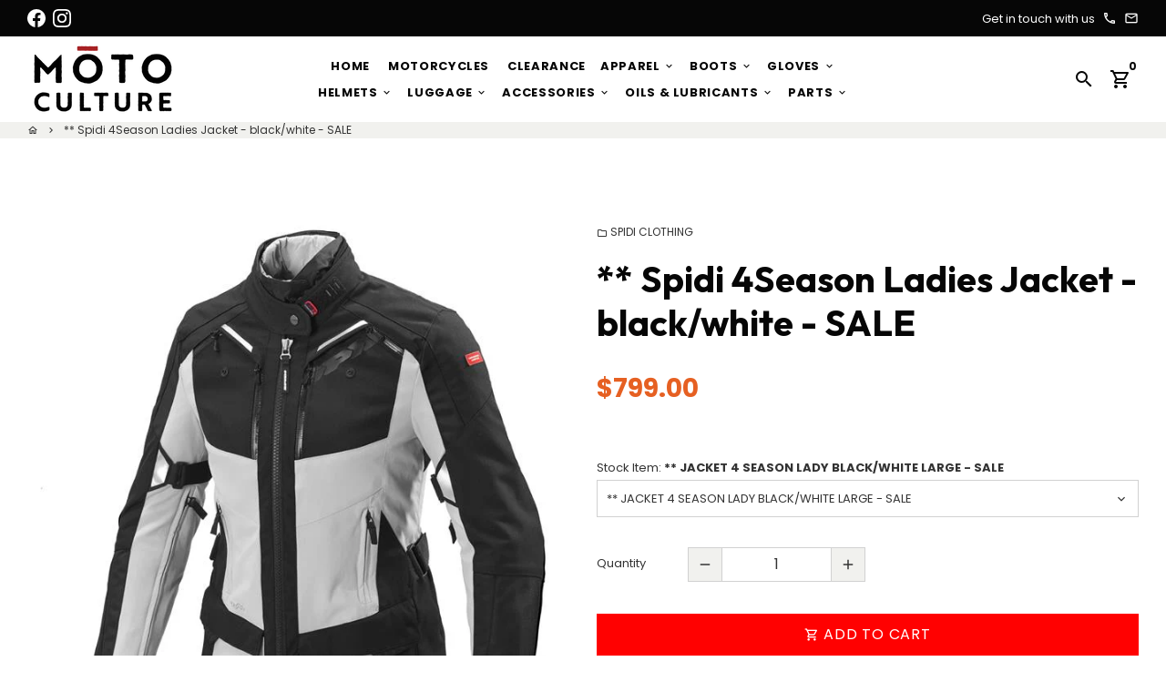

--- FILE ---
content_type: text/html; charset=utf-8
request_url: https://www.motoculture.co.nz/products/spidi-4season-ladies-jacket
body_size: 49027
content:
<!doctype html>
<html lang="en">
  <head>
    <!-- Basic page needs -->
    <meta charset="utf-8">
    <meta http-equiv="X-UA-Compatible" content="IE=edge,chrome=1">
    <meta name="viewport" content="width=device-width,initial-scale=1,maximum-scale=1,shrink-to-fit=no">
    <meta name="theme-color" content="#FFFFFF">
    <!-- Google tag (gtag.js) -->
<script async src="https://www.googletagmanager.com/gtag/js?id=G-E8TB401410"></script>
<script>
  window.dataLayer = window.dataLayer || [];
  function gtag(){dataLayer.push(arguments);}
  gtag('js', new Date());

  gtag('config', 'G-E8TB401410');
</script>
<!-- Google Tag Manager -->
<script>(function(w,d,s,l,i){w[l]=w[l]||[];w[l].push({'gtm.start':
new Date().getTime(),event:'gtm.js'});var f=d.getElementsByTagName(s)[0],
j=d.createElement(s),dl=l!='dataLayer'?'&l='+l:'';j.async=true;j.src=
'https://www.googletagmanager.com/gtm.js?id='+i+dl;f.parentNode.insertBefore(j,f);
})(window,document,'script','dataLayer','GTM-5DWHHQ7');</script>
<!-- End Google Tag Manager -->
    <meta name="apple-mobile-web-app-capable" content="yes">
    <meta name="mobile-web-app-capable" content="yes">
    <meta name="author" content="Debutify">

    <!-- Preconnect external resources -->
    <link rel="preconnect" href="https://cdn.shopify.com" crossorigin>
    <link rel="preconnect" href="https://fonts.shopifycdn.com" crossorigin>
    <link rel="preconnect" href="https://shop.app" crossorigin>
    <link rel="preconnect" href="https://monorail-edge.shopifysvc.com">

    <!-- Google tag (gtag.js) -->
    <script async src="https://www.googletagmanager.com/gtag/js?id=AW-11144518187"></script>
    <script>
      window.dataLayer = window.dataLayer || [];
      function gtag(){dataLayer.push(arguments);}
      gtag('js', new Date());
    
      gtag('config', 'AW-11144518187');
    </script><link rel="preconnect" href="https://godog.shopifycloud.com"><link rel="preconnect" href="https://www.google.com">
      <link rel="preconnect" href="https://www.gstatic.com">
      <link rel="preconnect" href="https://www.gstatic.com" crossorigin>
      <link rel="preconnect" href="https://fonts.gstatic.com" crossorigin>
      <link rel="preconnect" href="https://www.recaptcha.net" crossorigin><link rel="preconnect" href="https://debutify.com"><!-- Preload assets -->
    <link rel="preload" href="//www.motoculture.co.nz/cdn/shop/t/9/assets/theme.scss.css?v=16813793860546419551763603131" as="style">
    <link rel="preload" as="font" href="//www.motoculture.co.nz/cdn/fonts/poppins/poppins_n7.56758dcf284489feb014a026f3727f2f20a54626.woff2" type="font/woff2" crossorigin>
    <link rel="preload" as="font" href="//www.motoculture.co.nz/cdn/fonts/poppins/poppins_n4.0ba78fa5af9b0e1a374041b3ceaadf0a43b41362.woff2" type="font/woff2" crossorigin>
    <link rel="preload" as="font" href="//www.motoculture.co.nz/cdn/fonts/poppins/poppins_n4.0ba78fa5af9b0e1a374041b3ceaadf0a43b41362.woff2" type="font/woff2" crossorigin>
    <link rel="preload" as="font" href="//www.motoculture.co.nz/cdn/shop/t/9/assets/material-icons-outlined.woff2?v=141032514307594503641681438730" type="font/woff2" crossorigin>
    <link rel="preload" href="//www.motoculture.co.nz/cdn/shop/t/9/assets/jquery-2.2.3.min.js?v=40203790232134668251681438758" as="script">
    <!-- <link rel="preload" href="//www.motoculture.co.nz/cdn/shop/t/9/assets/theme.min.js?v=72651652398074165571681438758" as="script">-->
    <link rel="preload" href="//www.motoculture.co.nz/cdn/shop/t/9/assets/theme.js?v=17034867371020993391681438758" as="script">
    <link rel="preload" href="//www.motoculture.co.nz/cdn/shop/t/9/assets/lazysizes.min.js?v=46221891067352676611681438730" as="script">
    <link rel="preload" href="//www.motoculture.co.nz/cdn/shop/t/9/assets/dbtfy-addons.min.js?v=67526898927377746191681438758" as="script"><link rel="canonical" href="https://www.motoculture.co.nz/products/spidi-4season-ladies-jacket"><!-- Fav icon --><link sizes="192x192" rel="shortcut icon" type="image/png" id="favicon" href="//www.motoculture.co.nz/cdn/shop/files/720x720_G_BG_100x100_crop_center.jpg?v=1710727062">

    <!-- Title and description -->
    <title>
      ** Spidi 4Season Ladies Jacket - black/white - SALE &ndash; Motoculture
    </title><meta name="description" content="SPIDI 4Season Lady is the most advanced touring jacket developed for demanding riders. The H2Out waterproof membrane, removable quilt liner, and large air intakes make it ideal for expeditions to every corner of the world.  Features: Force-Tech removable protectors on shoulders and elbows Can fit a back protector Water"><!-- Social meta --><!-- /snippets/social-meta-tags.liquid --><meta property="og:site_name" content="Motoculture">
<meta property="og:url" content="https://www.motoculture.co.nz/products/spidi-4season-ladies-jacket">
<meta property="og:title" content="** Spidi 4Season Ladies Jacket - black/white - SALE">
<meta property="og:type" content="product">
<meta property="og:description" content="SPIDI 4Season Lady is the most advanced touring jacket developed for demanding riders. The H2Out waterproof membrane, removable quilt liner, and large air intakes make it ideal for expeditions to every corner of the world.  Features: Force-Tech removable protectors on shoulders and elbows Can fit a back protector Water"><meta property="og:price:amount" content="129.00">
  <meta property="og:price:currency" content="NZD"><meta property="og:image" content="http://www.motoculture.co.nz/cdn/shop/products/7de3da3d793c89dce9bb42543a8cefaa_1200x1200.jpg?v=1631466683"><meta property="og:image" content="http://www.motoculture.co.nz/cdn/shop/products/7de3da3d793c89dce9bb42543a8cefaa_1200x1200.jpg?v=1631466683"><meta property="og:image" content="http://www.motoculture.co.nz/cdn/shop/products/7de3da3d793c89dce9bb42543a8cefaa_1200x1200.jpg?v=1631466683">
<meta property="og:image:secure_url" content="https://www.motoculture.co.nz/cdn/shop/products/7de3da3d793c89dce9bb42543a8cefaa_1200x1200.jpg?v=1631466683"><meta property="og:image:secure_url" content="https://www.motoculture.co.nz/cdn/shop/products/7de3da3d793c89dce9bb42543a8cefaa_1200x1200.jpg?v=1631466683"><meta property="og:image:secure_url" content="https://www.motoculture.co.nz/cdn/shop/products/7de3da3d793c89dce9bb42543a8cefaa_1200x1200.jpg?v=1631466683"><meta name="twitter:card" content="summary_large_image">
<meta name="twitter:title" content="** Spidi 4Season Ladies Jacket - black/white - SALE">
<meta name="twitter:description" content="SPIDI 4Season Lady is the most advanced touring jacket developed for demanding riders. The H2Out waterproof membrane, removable quilt liner, and large air intakes make it ideal for expeditions to every corner of the world.  Features: Force-Tech removable protectors on shoulders and elbows Can fit a back protector Water">
<!-- CSS  -->
    <link href="//www.motoculture.co.nz/cdn/shop/t/9/assets/theme.scss.css?v=16813793860546419551763603131" rel="stylesheet" type="text/css" media="all" />
<link href="//www.motoculture.co.nz/cdn/shop/t/9/assets/theme-custom.css?v=99833397543667884541685492552" rel="stylesheet" type="text/css" media="all" />

    <!-- Load fonts independently to prevent rendering blocks -->
    <style>
      @font-face {
  font-family: Poppins;
  font-weight: 700;
  font-style: normal;
  font-display: swap;
  src: url("//www.motoculture.co.nz/cdn/fonts/poppins/poppins_n7.56758dcf284489feb014a026f3727f2f20a54626.woff2") format("woff2"),
       url("//www.motoculture.co.nz/cdn/fonts/poppins/poppins_n7.f34f55d9b3d3205d2cd6f64955ff4b36f0cfd8da.woff") format("woff");
}

      @font-face {
  font-family: Poppins;
  font-weight: 400;
  font-style: normal;
  font-display: swap;
  src: url("//www.motoculture.co.nz/cdn/fonts/poppins/poppins_n4.0ba78fa5af9b0e1a374041b3ceaadf0a43b41362.woff2") format("woff2"),
       url("//www.motoculture.co.nz/cdn/fonts/poppins/poppins_n4.214741a72ff2596839fc9760ee7a770386cf16ca.woff") format("woff");
}

      @font-face {
  font-family: Poppins;
  font-weight: 400;
  font-style: normal;
  font-display: swap;
  src: url("//www.motoculture.co.nz/cdn/fonts/poppins/poppins_n4.0ba78fa5af9b0e1a374041b3ceaadf0a43b41362.woff2") format("woff2"),
       url("//www.motoculture.co.nz/cdn/fonts/poppins/poppins_n4.214741a72ff2596839fc9760ee7a770386cf16ca.woff") format("woff");
}

      @font-face {
  font-family: Poppins;
  font-weight: 700;
  font-style: normal;
  font-display: swap;
  src: url("//www.motoculture.co.nz/cdn/fonts/poppins/poppins_n7.56758dcf284489feb014a026f3727f2f20a54626.woff2") format("woff2"),
       url("//www.motoculture.co.nz/cdn/fonts/poppins/poppins_n7.f34f55d9b3d3205d2cd6f64955ff4b36f0cfd8da.woff") format("woff");
}

      @font-face {
  font-family: Poppins;
  font-weight: 400;
  font-style: italic;
  font-display: swap;
  src: url("//www.motoculture.co.nz/cdn/fonts/poppins/poppins_i4.846ad1e22474f856bd6b81ba4585a60799a9f5d2.woff2") format("woff2"),
       url("//www.motoculture.co.nz/cdn/fonts/poppins/poppins_i4.56b43284e8b52fc64c1fd271f289a39e8477e9ec.woff") format("woff");
}

      @font-face {
  font-family: Poppins;
  font-weight: 700;
  font-style: italic;
  font-display: swap;
  src: url("//www.motoculture.co.nz/cdn/fonts/poppins/poppins_i7.42fd71da11e9d101e1e6c7932199f925f9eea42d.woff2") format("woff2"),
       url("//www.motoculture.co.nz/cdn/fonts/poppins/poppins_i7.ec8499dbd7616004e21155106d13837fff4cf556.woff") format("woff");
}

      @font-face {
  font-family: Poppins;
  font-weight: 700;
  font-style: normal;
  font-display: swap;
  src: url("//www.motoculture.co.nz/cdn/fonts/poppins/poppins_n7.56758dcf284489feb014a026f3727f2f20a54626.woff2") format("woff2"),
       url("//www.motoculture.co.nz/cdn/fonts/poppins/poppins_n7.f34f55d9b3d3205d2cd6f64955ff4b36f0cfd8da.woff") format("woff");
}

      @font-face {
        font-family: Material Icons Outlined;
        font-weight: 400;
        font-style: normal;
        font-display: block;
        src: url(//www.motoculture.co.nz/cdn/shop/t/9/assets/material-icons-outlined.woff2?v=141032514307594503641681438730) format("woff2");
      }
    </style>

    <!-- Google Tag Manager --><!-- Theme strings and settings --><script>
  window.theme = window.theme || {};

  theme.routes = {
    predictive_search_url: "\/search\/suggest",
    cart_url: "\/cart"
  };

  theme.settings = {
    cartType: "drawer",
    enableCartMessage: false,
    saleType: "amount",
    stickyHeader: true,
    heightHeader: 94,
    heightHeaderMobile: 60,
    icon: "material-icons-outlined",
    currencyOriginalPrice: true,
    customCurrency: false,
    facebookPageId: "",
    dbtfyATCAnimationType: "shakeX",
    dbtfyATCAnimationInterval: 10,
    dbtfyShopProtectImage: true,
    dbtfyShopProtectDrag: true,
    dbtfyShopProtectTextProduct: true,
    dbtfyShopProtectTextArticle: true,
    dbtfyShopProtectCollection: true,
    dbtfySkipCart: false,
    isSearchEnabled: true,
    enableHistoryState: true,
    customScript: "",
    dbtfyInactiveTabFirstMessage: "🔥 Don\u0026#39;t forget this...",
    dbtfyInactiveTabSecondMessage: "🔥 Come back!",
    dbtfyInactiveTabDelay: 1,
    faviconImage: "\/\/www.motoculture.co.nz\/cdn\/shop\/files\/720x720_G_BG_100x100_crop_center.jpg?v=1710727062",
    cartFaviconImage:"",
    dbtfyCartSavings: false,
    dbtfyCookieBoxEUOnly: true,
    dbtfyGiftWrap: false,
    dbtfyDeliveryDateRequired: false,
    dbtfyOrderFeedbackRequired: false
  };

  theme.variables = {
    small: 769,
    postSmall: 769.1,
    animationDuration: 600,
    animationSlow: 1000,
    transitionSpeed: 300,
    addonsLink: "\/\/www.motoculture.co.nz\/cdn\/shop\/t\/9\/assets\/dbtfy-addons.min.js?v=67526898927377746191681438758",
    fastClickPluginLink: "\/\/www.motoculture.co.nz\/cdn\/shop\/t\/9\/assets\/FastClick.js?v=80848051190165111191681438730",
    jQueryUIPluginLink: "\/\/www.motoculture.co.nz\/cdn\/shop\/t\/9\/assets\/jquery-ui.min.js?v=70596825350812787271681438730",
    jQueryUIAutocompletePluginLink: "\/\/www.motoculture.co.nz\/cdn\/shop\/t\/9\/assets\/jquery.ui.autocomplete.scroll.min.js?v=65694924680175604831681438730",
    jQueryExitIntentPluginLink: "\/\/www.motoculture.co.nz\/cdn\/shop\/t\/9\/assets\/jquery.exitintent.min.js?v=141936771459652646111681438730",
    trackingPluginLink: "\/\/www.17track.net\/externalcall.js",
    speedBoosterPluginLink: "\/\/www.motoculture.co.nz\/cdn\/shop\/t\/9\/assets\/instant.page.min.js?v=48382595191374339231681438730",
    ajaxinatePluginLink: "\/\/www.motoculture.co.nz\/cdn\/shop\/t\/9\/assets\/infinite-scroll.min.js?v=117414503875394727771681438730",
    datePickerPluginLink: "\/\/www.motoculture.co.nz\/cdn\/shop\/t\/9\/assets\/flatpickr.min.js?v=102895051017460611671681438730",
    cartCount: 0,
    shopLocales: [{"shop_locale":{"locale":"en","enabled":true,"primary":true,"published":true}}],
    productPlaceholderSvg: "\u003csvg class=\"placeholder-svg\" xmlns=\"http:\/\/www.w3.org\/2000\/svg\" viewBox=\"0 0 525.5 525.5\"\u003e\u003cpath d=\"M375.5 345.2c0-.1 0-.1 0 0 0-.1 0-.1 0 0-1.1-2.9-2.3-5.5-3.4-7.8-1.4-4.7-2.4-13.8-.5-19.8 3.4-10.6 3.6-40.6 1.2-54.5-2.3-14-12.3-29.8-18.5-36.9-5.3-6.2-12.8-14.9-15.4-17.9 8.6-5.6 13.3-13.3 14-23 0-.3 0-.6.1-.8.4-4.1-.6-9.9-3.9-13.5-2.1-2.3-4.8-3.5-8-3.5h-54.9c-.8-7.1-3-13-5.2-17.5-6.8-13.9-12.5-16.5-21.2-16.5h-.7c-8.7 0-14.4 2.5-21.2 16.5-2.2 4.5-4.4 10.4-5.2 17.5h-48.5c-3.2 0-5.9 1.2-8 3.5-3.2 3.6-4.3 9.3-3.9 13.5 0 .2 0 .5.1.8.7 9.8 5.4 17.4 14 23-2.6 3.1-10.1 11.7-15.4 17.9-6.1 7.2-16.1 22.9-18.5 36.9-2.2 13.3-1.2 47.4 1 54.9 1.1 3.8 1.4 14.5-.2 19.4-1.2 2.4-2.3 5-3.4 7.9-4.4 11.6-6.2 26.3-5 32.6 1.8 9.9 16.5 14.4 29.4 14.4h176.8c12.9 0 27.6-4.5 29.4-14.4 1.2-6.5-.5-21.1-5-32.7zm-97.7-178c.3-3.2.8-10.6-.2-18 2.4 4.3 5 10.5 5.9 18h-5.7zm-36.3-17.9c-1 7.4-.5 14.8-.2 18h-5.7c.9-7.5 3.5-13.7 5.9-18zm4.5-6.9c0-.1.1-.2.1-.4 4.4-5.3 8.4-5.8 13.1-5.8h.7c4.7 0 8.7.6 13.1 5.8 0 .1 0 .2.1.4 3.2 8.9 2.2 21.2 1.8 25h-30.7c-.4-3.8-1.3-16.1 1.8-25zm-70.7 42.5c0-.3 0-.6-.1-.9-.3-3.4.5-8.4 3.1-11.3 1-1.1 2.1-1.7 3.4-2.1l-.6.6c-2.8 3.1-3.7 8.1-3.3 11.6 0 .2 0 .5.1.8.3 3.5.9 11.7 10.6 18.8.3.2.8.2 1-.2.2-.3.2-.8-.2-1-9.2-6.7-9.8-14.4-10-17.7 0-.3 0-.6-.1-.8-.3-3.2.5-7.7 3-10.5.8-.8 1.7-1.5 2.6-1.9h155.7c1 .4 1.9 1.1 2.6 1.9 2.5 2.8 3.3 7.3 3 10.5 0 .2 0 .5-.1.8-.3 3.6-1 13.1-13.8 20.1-.3.2-.5.6-.3 1 .1.2.4.4.6.4.1 0 .2 0 .3-.1 13.5-7.5 14.3-17.5 14.6-21.3 0-.3 0-.5.1-.8.4-3.5-.5-8.5-3.3-11.6l-.6-.6c1.3.4 2.5 1.1 3.4 2.1 2.6 2.9 3.5 7.9 3.1 11.3 0 .3 0 .6-.1.9-1.5 20.9-23.6 31.4-65.5 31.4h-43.8c-41.8 0-63.9-10.5-65.4-31.4zm91 89.1h-7c0-1.5 0-3-.1-4.2-.2-12.5-2.2-31.1-2.7-35.1h3.6c.8 0 1.4-.6 1.4-1.4v-14.1h2.4v14.1c0 .8.6 1.4 1.4 1.4h3.7c-.4 3.9-2.4 22.6-2.7 35.1v4.2zm65.3 11.9h-16.8c-.4 0-.7.3-.7.7 0 .4.3.7.7.7h16.8v2.8h-62.2c0-.9-.1-1.9-.1-2.8h33.9c.4 0 .7-.3.7-.7 0-.4-.3-.7-.7-.7h-33.9c-.1-3.2-.1-6.3-.1-9h62.5v9zm-12.5 24.4h-6.3l.2-1.6h5.9l.2 1.6zm-5.8-4.5l1.6-12.3h2l1.6 12.3h-5.2zm-57-19.9h-62.4v-9h62.5c0 2.7 0 5.8-.1 9zm-62.4 1.4h62.4c0 .9-.1 1.8-.1 2.8H194v-2.8zm65.2 0h7.3c0 .9.1 1.8.1 2.8H259c.1-.9.1-1.8.1-2.8zm7.2-1.4h-7.2c.1-3.2.1-6.3.1-9h7c0 2.7 0 5.8.1 9zm-7.7-66.7v6.8h-9v-6.8h9zm-8.9 8.3h9v.7h-9v-.7zm0 2.1h9v2.3h-9v-2.3zm26-1.4h-9v-.7h9v.7zm-9 3.7v-2.3h9v2.3h-9zm9-5.9h-9v-6.8h9v6.8zm-119.3 91.1c-2.1-7.1-3-40.9-.9-53.6 2.2-13.5 11.9-28.6 17.8-35.6 5.6-6.5 13.5-15.7 15.7-18.3 11.4 6.4 28.7 9.6 51.8 9.6h6v14.1c0 .8.6 1.4 1.4 1.4h5.4c.3 3.1 2.4 22.4 2.7 35.1 0 1.2.1 2.6.1 4.2h-63.9c-.8 0-1.4.6-1.4 1.4v16.1c0 .8.6 1.4 1.4 1.4H256c-.8 11.8-2.8 24.7-8 33.3-2.6 4.4-4.9 8.5-6.9 12.2-.4.7-.1 1.6.6 1.9.2.1.4.2.6.2.5 0 1-.3 1.3-.8 1.9-3.7 4.2-7.7 6.8-12.1 5.4-9.1 7.6-22.5 8.4-34.7h7.8c.7 11.2 2.6 23.5 7.1 32.4.2.5.8.8 1.3.8.2 0 .4 0 .6-.2.7-.4 1-1.2.6-1.9-4.3-8.5-6.1-20.3-6.8-31.1H312l-2.4 18.6c-.1.4.1.8.3 1.1.3.3.7.5 1.1.5h9.6c.4 0 .8-.2 1.1-.5.3-.3.4-.7.3-1.1l-2.4-18.6H333c.8 0 1.4-.6 1.4-1.4v-16.1c0-.8-.6-1.4-1.4-1.4h-63.9c0-1.5 0-2.9.1-4.2.2-12.7 2.3-32 2.7-35.1h5.2c.8 0 1.4-.6 1.4-1.4v-14.1h6.2c23.1 0 40.4-3.2 51.8-9.6 2.3 2.6 10.1 11.8 15.7 18.3 5.9 6.9 15.6 22.1 17.8 35.6 2.2 13.4 2 43.2-1.1 53.1-1.2 3.9-1.4 8.7-1 13-1.7-2.8-2.9-4.4-3-4.6-.2-.3-.6-.5-.9-.6h-.5c-.2 0-.4.1-.5.2-.6.5-.8 1.4-.3 2 0 0 .2.3.5.8 1.4 2.1 5.6 8.4 8.9 16.7h-42.9v-43.8c0-.8-.6-1.4-1.4-1.4s-1.4.6-1.4 1.4v44.9c0 .1-.1.2-.1.3 0 .1 0 .2.1.3v9c-1.1 2-3.9 3.7-10.5 3.7h-7.5c-.4 0-.7.3-.7.7 0 .4.3.7.7.7h7.5c5 0 8.5-.9 10.5-2.8-.1 3.1-1.5 6.5-10.5 6.5H210.4c-9 0-10.5-3.4-10.5-6.5 2 1.9 5.5 2.8 10.5 2.8h67.4c.4 0 .7-.3.7-.7 0-.4-.3-.7-.7-.7h-67.4c-6.7 0-9.4-1.7-10.5-3.7v-54.5c0-.8-.6-1.4-1.4-1.4s-1.4.6-1.4 1.4v43.8h-43.6c4.2-10.2 9.4-17.4 9.5-17.5.5-.6.3-1.5-.3-2s-1.5-.3-2 .3c-.1.2-1.4 2-3.2 5 .1-4.9-.4-10.2-1.1-12.8zm221.4 60.2c-1.5 8.3-14.9 12-26.6 12H174.4c-11.8 0-25.1-3.8-26.6-12-1-5.7.6-19.3 4.6-30.2H197v9.8c0 6.4 4.5 9.7 13.4 9.7h105.4c8.9 0 13.4-3.3 13.4-9.7v-9.8h44c4 10.9 5.6 24.5 4.6 30.2z\"\/\u003e\u003cpath d=\"M286.1 359.3c0 .4.3.7.7.7h14.7c.4 0 .7-.3.7-.7 0-.4-.3-.7-.7-.7h-14.7c-.3 0-.7.3-.7.7zm5.3-145.6c13.5-.5 24.7-2.3 33.5-5.3.4-.1.6-.5.4-.9-.1-.4-.5-.6-.9-.4-8.6 3-19.7 4.7-33 5.2-.4 0-.7.3-.7.7 0 .4.3.7.7.7zm-11.3.1c.4 0 .7-.3.7-.7 0-.4-.3-.7-.7-.7H242c-19.9 0-35.3-2.5-45.9-7.4-.4-.2-.8 0-.9.3-.2.4 0 .8.3.9 10.8 5 26.4 7.5 46.5 7.5h38.1zm-7.2 116.9c.4.1.9.1 1.4.1 1.7 0 3.4-.7 4.7-1.9 1.4-1.4 1.9-3.2 1.5-5-.2-.8-.9-1.2-1.7-1.1-.8.2-1.2.9-1.1 1.7.3 1.2-.4 2-.7 2.4-.9.9-2.2 1.3-3.4 1-.8-.2-1.5.3-1.7 1.1s.2 1.5 1 1.7z\"\/\u003e\u003cpath d=\"M275.5 331.6c-.8 0-1.4.6-1.5 1.4 0 .8.6 1.4 1.4 1.5h.3c3.6 0 7-2.8 7.7-6.3.2-.8-.4-1.5-1.1-1.7-.8-.2-1.5.4-1.7 1.1-.4 2.3-2.8 4.2-5.1 4zm5.4 1.6c-.6.5-.6 1.4-.1 2 1.1 1.3 2.5 2.2 4.2 2.8.2.1.3.1.5.1.6 0 1.1-.3 1.3-.9.3-.7-.1-1.6-.8-1.8-1.2-.5-2.2-1.2-3-2.1-.6-.6-1.5-.6-2.1-.1zm-38.2 12.7c.5 0 .9 0 1.4-.1.8-.2 1.3-.9 1.1-1.7-.2-.8-.9-1.3-1.7-1.1-1.2.3-2.5-.1-3.4-1-.4-.4-1-1.2-.8-2.4.2-.8-.3-1.5-1.1-1.7-.8-.2-1.5.3-1.7 1.1-.4 1.8.1 3.7 1.5 5 1.2 1.2 2.9 1.9 4.7 1.9z\"\/\u003e\u003cpath d=\"M241.2 349.6h.3c.8 0 1.4-.7 1.4-1.5s-.7-1.4-1.5-1.4c-2.3.1-4.6-1.7-5.1-4-.2-.8-.9-1.3-1.7-1.1-.8.2-1.3.9-1.1 1.7.7 3.5 4.1 6.3 7.7 6.3zm-9.7 3.6c.2 0 .3 0 .5-.1 1.6-.6 3-1.6 4.2-2.8.5-.6.5-1.5-.1-2s-1.5-.5-2 .1c-.8.9-1.8 1.6-3 2.1-.7.3-1.1 1.1-.8 1.8 0 .6.6.9 1.2.9z\"\/\u003e\u003c\/svg\u003e"
  };

  theme.strings = {
    zoomClose: "Close (Esc)",
    zoomPrev: "Previous (Left arrow key)",
    zoomNext: "Next (Right arrow key)",
    moneyFormat: "${{amount}}",
    moneyWithCurrencyFormat: "${{amount}} NZD",
    currencyFormat: "money_format",
    saveFormat: "Save {{ saved_amount }}",
    addressError: "Error looking up that address",
    addressNoResults: "No results for that address",
    addressQueryLimit: "You have exceeded the Google API usage limit. Consider upgrading to a \u003ca href=\"https:\/\/developers.google.com\/maps\/premium\/usage-limits\"\u003ePremium Plan\u003c\/a\u003e.",
    authError: "There was a problem authenticating your Google Maps account.",
    cartCookie: "Enable cookies to use the shopping cart",
    addToCart: "Add to Cart",
    soldOut: "Sold Out",
    unavailable: "Unavailable",
    regularPrice: "Regular price",
    salePrice: "Sale price",
    saveLabel: "Save {{ saved_amount }}",
    quantityLabel: "Quantity",
    closeText: "close (esc)",
    shopCurrency: "NZD",
    months: {
      full: {
        1: "January",
        2: "February",
        3: "March",
        4: "April",
        5: "May",
        6: "June",
        7: "July",
        8: "August",
        9: "September",
        10: "October",
        11: "November",
        12: "December"
      },
      short: {
        1: "Jan",
        2: "Feb",
        3: "Mar",
        4: "Apr",
        5: "May",
        6: "Jun",
        7: "Jul",
        8: "Aug",
        9: "Sep",
        10: "Oct",
        11: "Nov",
        12: "Dec"
      }
    },
    weekdays: {
      full: {
        0: "Sunday",
        1: "Monday",
        2: "Tuesday",
        3: "Wednesday",
        4: "Thursday",
        5: "Friday",
        6: "Saturday"
      },
      short: {
        0: "Sun",
        1: "Mon",
        2: "Tue",
        3: "Wed",
        4: "Thu",
        5: "Fri",
        6: "Sat"
      }
    },
    agreeTermsWarningMessage: "You must agree with the terms and conditions of sales to check out.",
    deliveryDateWarningMessage: "Make a selection to continue",shopPrimaryLocale: "en",};

  theme.addons = {"addons": {"dbtfy_addtocart_animation": false,"dbtfy_age_check": false, "dbtfy_agree_to_terms": true,"dbtfy_automatic_geolocation": false,"dbtfy_back_in_stock": false ,"dbtfy_cart_favicon": true,"dbtfy_cart_discount": false,"dbtfy_cart_goal": false,"dbtfy_cart_reminder": false,"dbtfy_cart_savings": false,"dbtfy_cart_upsell": true,"dbtfy_collection_addtocart": false,"dbtfy_collection_filters": true,"dbtfy_color_swatches": false,"dbtfy_cookie_box": true,"dbtfy_custom_currencies": false,"dbtfy_customizable_products": true,"dbtfy_delivery_date": false,"dbtfy_delivery_time": false,"dbtfy_discount_saved": true,"dbtfy_facebook_messenger": false,"dbtfy_faq_page": true,"dbtfy_gift_wrap": false,"dbtfy_infinite_scroll": false,"dbtfy_inactive_tab_message": true,"dbtfy_instagram_feed": false,"dbtfy_inventory_quantity": true,"dbtfy_linked_options": false ,"dbtfy_mega_menu": true,"dbtfy_menu_bar": true,"dbtfy_minimum_order": false,"dbtfy_newsletter_popup": false,"dbtfy_order_feedback": false,"dbtfy_order_tracking": true,"dbtfy_page_speed_booster": true,"dbtfy_page_transition": false,"dbtfy_pricing_table": true,"dbtfy_product_bullet_points": true,"dbtfy_product_image_crop": true,"dbtfy_product_swatches": true,"dbtfy_product_tabs": true,"dbtfy_quantity_breaks": true,"dbtfy_quick_compare": false,"dbtfy_quick_view": false,"dbtfy_recently_viewed": false,"dbtfy_shop_protect": true,"dbtfy_skip_cart": false,"dbtfy_size_chart": true,"dbtfy_smart_search": true,"dbtfy_social_discount": false,"dbtfy_sticky_addtocart": false,"dbtfy_synced_variant_image": true,"dbtfy_trust_badge": true,"dbtfy_upsell_bundles": true,"dbtfy_upsell_popup": true,"dbtfy_wish_list": true}}



  window.lazySizesConfig = window.lazySizesConfig || {};
  window.lazySizesConfig.customMedia = {
    "--small": `(max-width: ${theme.variables.small}px)`
  };
</script>
<!-- JS -->
    <script src="//www.motoculture.co.nz/cdn/shop/t/9/assets/jquery-2.2.3.min.js?v=40203790232134668251681438758" type="text/javascript"></script>

    <script src="//www.motoculture.co.nz/cdn/shop/t/9/assets/theme.min.js?v=72651652398074165571681438758" defer="defer"></script>

    <script src="//www.motoculture.co.nz/cdn/shop/t/9/assets/lazysizes.min.js?v=46221891067352676611681438730" async="async"></script><!-- Header hook for plugins -->
    <script>
  const boostSDAssetFileURL = "\/\/www.motoculture.co.nz\/cdn\/shop\/t\/9\/assets\/boost_sd_assets_file_url.gif?v=426";
  window.boostSDAssetFileURL = boostSDAssetFileURL;

  if (window.boostSDAppConfig) {
    window.boostSDAppConfig.generalSettings.custom_js_asset_url = "//www.motoculture.co.nz/cdn/shop/t/9/assets/boost-sd-custom.js?v=160962118398746674481683772519";
    window.boostSDAppConfig.generalSettings.custom_css_asset_url = "//www.motoculture.co.nz/cdn/shop/t/9/assets/boost-sd-custom.css?v=72809539502277619291683772520";
  }

  
</script>
    <script>window.performance && window.performance.mark && window.performance.mark('shopify.content_for_header.start');</script><meta name="facebook-domain-verification" content="k6e7aro9j4hdvtolzqcrrillkibq3v">
<meta name="facebook-domain-verification" content="xnuss3l0ukxzygedb3tr59dwdfk7b6">
<meta name="google-site-verification" content="zcq633qTjjLhUmJLszMJXITIYQmUwOt3vaXzUk4oWvk">
<meta name="google-site-verification" content="nucT290g2dZrKlmjBvXe5MRNFpEsIXXobA4AJwMKtXI">
<meta id="shopify-digital-wallet" name="shopify-digital-wallet" content="/49123000478/digital_wallets/dialog">
<meta name="shopify-checkout-api-token" content="623a19a774c76e4a74fcb31f8c74be96">
<meta id="in-context-paypal-metadata" data-shop-id="49123000478" data-venmo-supported="false" data-environment="production" data-locale="en_US" data-paypal-v4="true" data-currency="NZD">
<link rel="alternate" type="application/json+oembed" href="https://www.motoculture.co.nz/products/spidi-4season-ladies-jacket.oembed">
<script async="async" src="/checkouts/internal/preloads.js?locale=en-NZ"></script>
<link rel="preconnect" href="https://shop.app" crossorigin="anonymous">
<script async="async" src="https://shop.app/checkouts/internal/preloads.js?locale=en-NZ&shop_id=49123000478" crossorigin="anonymous"></script>
<script id="apple-pay-shop-capabilities" type="application/json">{"shopId":49123000478,"countryCode":"NZ","currencyCode":"NZD","merchantCapabilities":["supports3DS"],"merchantId":"gid:\/\/shopify\/Shop\/49123000478","merchantName":"Motoculture","requiredBillingContactFields":["postalAddress","email","phone"],"requiredShippingContactFields":["postalAddress","email","phone"],"shippingType":"shipping","supportedNetworks":["visa","masterCard"],"total":{"type":"pending","label":"Motoculture","amount":"1.00"},"shopifyPaymentsEnabled":true,"supportsSubscriptions":true}</script>
<script id="shopify-features" type="application/json">{"accessToken":"623a19a774c76e4a74fcb31f8c74be96","betas":["rich-media-storefront-analytics"],"domain":"www.motoculture.co.nz","predictiveSearch":true,"shopId":49123000478,"locale":"en"}</script>
<script>var Shopify = Shopify || {};
Shopify.shop = "image-motorcycles.myshopify.com";
Shopify.locale = "en";
Shopify.currency = {"active":"NZD","rate":"1.0"};
Shopify.country = "NZ";
Shopify.theme = {"name":"Theme export  image-motorcycle-myshopify-com-im...","id":137005203674,"schema_name":"Debutify","schema_version":"4.10.2","theme_store_id":null,"role":"main"};
Shopify.theme.handle = "null";
Shopify.theme.style = {"id":null,"handle":null};
Shopify.cdnHost = "www.motoculture.co.nz/cdn";
Shopify.routes = Shopify.routes || {};
Shopify.routes.root = "/";</script>
<script type="module">!function(o){(o.Shopify=o.Shopify||{}).modules=!0}(window);</script>
<script>!function(o){function n(){var o=[];function n(){o.push(Array.prototype.slice.apply(arguments))}return n.q=o,n}var t=o.Shopify=o.Shopify||{};t.loadFeatures=n(),t.autoloadFeatures=n()}(window);</script>
<script>
  window.ShopifyPay = window.ShopifyPay || {};
  window.ShopifyPay.apiHost = "shop.app\/pay";
  window.ShopifyPay.redirectState = null;
</script>
<script id="shop-js-analytics" type="application/json">{"pageType":"product"}</script>
<script defer="defer" async type="module" src="//www.motoculture.co.nz/cdn/shopifycloud/shop-js/modules/v2/client.init-shop-cart-sync_BApSsMSl.en.esm.js"></script>
<script defer="defer" async type="module" src="//www.motoculture.co.nz/cdn/shopifycloud/shop-js/modules/v2/chunk.common_CBoos6YZ.esm.js"></script>
<script type="module">
  await import("//www.motoculture.co.nz/cdn/shopifycloud/shop-js/modules/v2/client.init-shop-cart-sync_BApSsMSl.en.esm.js");
await import("//www.motoculture.co.nz/cdn/shopifycloud/shop-js/modules/v2/chunk.common_CBoos6YZ.esm.js");

  window.Shopify.SignInWithShop?.initShopCartSync?.({"fedCMEnabled":true,"windoidEnabled":true});

</script>
<script>
  window.Shopify = window.Shopify || {};
  if (!window.Shopify.featureAssets) window.Shopify.featureAssets = {};
  window.Shopify.featureAssets['shop-js'] = {"shop-cart-sync":["modules/v2/client.shop-cart-sync_DJczDl9f.en.esm.js","modules/v2/chunk.common_CBoos6YZ.esm.js"],"init-fed-cm":["modules/v2/client.init-fed-cm_BzwGC0Wi.en.esm.js","modules/v2/chunk.common_CBoos6YZ.esm.js"],"init-windoid":["modules/v2/client.init-windoid_BS26ThXS.en.esm.js","modules/v2/chunk.common_CBoos6YZ.esm.js"],"shop-cash-offers":["modules/v2/client.shop-cash-offers_DthCPNIO.en.esm.js","modules/v2/chunk.common_CBoos6YZ.esm.js","modules/v2/chunk.modal_Bu1hFZFC.esm.js"],"shop-button":["modules/v2/client.shop-button_D_JX508o.en.esm.js","modules/v2/chunk.common_CBoos6YZ.esm.js"],"init-shop-email-lookup-coordinator":["modules/v2/client.init-shop-email-lookup-coordinator_DFwWcvrS.en.esm.js","modules/v2/chunk.common_CBoos6YZ.esm.js"],"shop-toast-manager":["modules/v2/client.shop-toast-manager_tEhgP2F9.en.esm.js","modules/v2/chunk.common_CBoos6YZ.esm.js"],"shop-login-button":["modules/v2/client.shop-login-button_DwLgFT0K.en.esm.js","modules/v2/chunk.common_CBoos6YZ.esm.js","modules/v2/chunk.modal_Bu1hFZFC.esm.js"],"avatar":["modules/v2/client.avatar_BTnouDA3.en.esm.js"],"init-shop-cart-sync":["modules/v2/client.init-shop-cart-sync_BApSsMSl.en.esm.js","modules/v2/chunk.common_CBoos6YZ.esm.js"],"pay-button":["modules/v2/client.pay-button_BuNmcIr_.en.esm.js","modules/v2/chunk.common_CBoos6YZ.esm.js"],"init-shop-for-new-customer-accounts":["modules/v2/client.init-shop-for-new-customer-accounts_DrjXSI53.en.esm.js","modules/v2/client.shop-login-button_DwLgFT0K.en.esm.js","modules/v2/chunk.common_CBoos6YZ.esm.js","modules/v2/chunk.modal_Bu1hFZFC.esm.js"],"init-customer-accounts-sign-up":["modules/v2/client.init-customer-accounts-sign-up_TlVCiykN.en.esm.js","modules/v2/client.shop-login-button_DwLgFT0K.en.esm.js","modules/v2/chunk.common_CBoos6YZ.esm.js","modules/v2/chunk.modal_Bu1hFZFC.esm.js"],"shop-follow-button":["modules/v2/client.shop-follow-button_C5D3XtBb.en.esm.js","modules/v2/chunk.common_CBoos6YZ.esm.js","modules/v2/chunk.modal_Bu1hFZFC.esm.js"],"checkout-modal":["modules/v2/client.checkout-modal_8TC_1FUY.en.esm.js","modules/v2/chunk.common_CBoos6YZ.esm.js","modules/v2/chunk.modal_Bu1hFZFC.esm.js"],"init-customer-accounts":["modules/v2/client.init-customer-accounts_C0Oh2ljF.en.esm.js","modules/v2/client.shop-login-button_DwLgFT0K.en.esm.js","modules/v2/chunk.common_CBoos6YZ.esm.js","modules/v2/chunk.modal_Bu1hFZFC.esm.js"],"lead-capture":["modules/v2/client.lead-capture_Cq0gfm7I.en.esm.js","modules/v2/chunk.common_CBoos6YZ.esm.js","modules/v2/chunk.modal_Bu1hFZFC.esm.js"],"shop-login":["modules/v2/client.shop-login_BmtnoEUo.en.esm.js","modules/v2/chunk.common_CBoos6YZ.esm.js","modules/v2/chunk.modal_Bu1hFZFC.esm.js"],"payment-terms":["modules/v2/client.payment-terms_BHOWV7U_.en.esm.js","modules/v2/chunk.common_CBoos6YZ.esm.js","modules/v2/chunk.modal_Bu1hFZFC.esm.js"]};
</script>
<script id="__st">var __st={"a":49123000478,"offset":46800,"reqid":"48d3268e-16a6-4420-ab20-8153cbffc563-1768882366","pageurl":"www.motoculture.co.nz\/products\/spidi-4season-ladies-jacket","u":"033085aca932","p":"product","rtyp":"product","rid":6721663762590};</script>
<script>window.ShopifyPaypalV4VisibilityTracking = true;</script>
<script id="captcha-bootstrap">!function(){'use strict';const t='contact',e='account',n='new_comment',o=[[t,t],['blogs',n],['comments',n],[t,'customer']],c=[[e,'customer_login'],[e,'guest_login'],[e,'recover_customer_password'],[e,'create_customer']],r=t=>t.map((([t,e])=>`form[action*='/${t}']:not([data-nocaptcha='true']) input[name='form_type'][value='${e}']`)).join(','),a=t=>()=>t?[...document.querySelectorAll(t)].map((t=>t.form)):[];function s(){const t=[...o],e=r(t);return a(e)}const i='password',u='form_key',d=['recaptcha-v3-token','g-recaptcha-response','h-captcha-response',i],f=()=>{try{return window.sessionStorage}catch{return}},m='__shopify_v',_=t=>t.elements[u];function p(t,e,n=!1){try{const o=window.sessionStorage,c=JSON.parse(o.getItem(e)),{data:r}=function(t){const{data:e,action:n}=t;return t[m]||n?{data:e,action:n}:{data:t,action:n}}(c);for(const[e,n]of Object.entries(r))t.elements[e]&&(t.elements[e].value=n);n&&o.removeItem(e)}catch(o){console.error('form repopulation failed',{error:o})}}const l='form_type',E='cptcha';function T(t){t.dataset[E]=!0}const w=window,h=w.document,L='Shopify',v='ce_forms',y='captcha';let A=!1;((t,e)=>{const n=(g='f06e6c50-85a8-45c8-87d0-21a2b65856fe',I='https://cdn.shopify.com/shopifycloud/storefront-forms-hcaptcha/ce_storefront_forms_captcha_hcaptcha.v1.5.2.iife.js',D={infoText:'Protected by hCaptcha',privacyText:'Privacy',termsText:'Terms'},(t,e,n)=>{const o=w[L][v],c=o.bindForm;if(c)return c(t,g,e,D).then(n);var r;o.q.push([[t,g,e,D],n]),r=I,A||(h.body.append(Object.assign(h.createElement('script'),{id:'captcha-provider',async:!0,src:r})),A=!0)});var g,I,D;w[L]=w[L]||{},w[L][v]=w[L][v]||{},w[L][v].q=[],w[L][y]=w[L][y]||{},w[L][y].protect=function(t,e){n(t,void 0,e),T(t)},Object.freeze(w[L][y]),function(t,e,n,w,h,L){const[v,y,A,g]=function(t,e,n){const i=e?o:[],u=t?c:[],d=[...i,...u],f=r(d),m=r(i),_=r(d.filter((([t,e])=>n.includes(e))));return[a(f),a(m),a(_),s()]}(w,h,L),I=t=>{const e=t.target;return e instanceof HTMLFormElement?e:e&&e.form},D=t=>v().includes(t);t.addEventListener('submit',(t=>{const e=I(t);if(!e)return;const n=D(e)&&!e.dataset.hcaptchaBound&&!e.dataset.recaptchaBound,o=_(e),c=g().includes(e)&&(!o||!o.value);(n||c)&&t.preventDefault(),c&&!n&&(function(t){try{if(!f())return;!function(t){const e=f();if(!e)return;const n=_(t);if(!n)return;const o=n.value;o&&e.removeItem(o)}(t);const e=Array.from(Array(32),(()=>Math.random().toString(36)[2])).join('');!function(t,e){_(t)||t.append(Object.assign(document.createElement('input'),{type:'hidden',name:u})),t.elements[u].value=e}(t,e),function(t,e){const n=f();if(!n)return;const o=[...t.querySelectorAll(`input[type='${i}']`)].map((({name:t})=>t)),c=[...d,...o],r={};for(const[a,s]of new FormData(t).entries())c.includes(a)||(r[a]=s);n.setItem(e,JSON.stringify({[m]:1,action:t.action,data:r}))}(t,e)}catch(e){console.error('failed to persist form',e)}}(e),e.submit())}));const S=(t,e)=>{t&&!t.dataset[E]&&(n(t,e.some((e=>e===t))),T(t))};for(const o of['focusin','change'])t.addEventListener(o,(t=>{const e=I(t);D(e)&&S(e,y())}));const B=e.get('form_key'),M=e.get(l),P=B&&M;t.addEventListener('DOMContentLoaded',(()=>{const t=y();if(P)for(const e of t)e.elements[l].value===M&&p(e,B);[...new Set([...A(),...v().filter((t=>'true'===t.dataset.shopifyCaptcha))])].forEach((e=>S(e,t)))}))}(h,new URLSearchParams(w.location.search),n,t,e,['guest_login'])})(!0,!0)}();</script>
<script integrity="sha256-4kQ18oKyAcykRKYeNunJcIwy7WH5gtpwJnB7kiuLZ1E=" data-source-attribution="shopify.loadfeatures" defer="defer" src="//www.motoculture.co.nz/cdn/shopifycloud/storefront/assets/storefront/load_feature-a0a9edcb.js" crossorigin="anonymous"></script>
<script crossorigin="anonymous" defer="defer" src="//www.motoculture.co.nz/cdn/shopifycloud/storefront/assets/shopify_pay/storefront-65b4c6d7.js?v=20250812"></script>
<script data-source-attribution="shopify.dynamic_checkout.dynamic.init">var Shopify=Shopify||{};Shopify.PaymentButton=Shopify.PaymentButton||{isStorefrontPortableWallets:!0,init:function(){window.Shopify.PaymentButton.init=function(){};var t=document.createElement("script");t.src="https://www.motoculture.co.nz/cdn/shopifycloud/portable-wallets/latest/portable-wallets.en.js",t.type="module",document.head.appendChild(t)}};
</script>
<script data-source-attribution="shopify.dynamic_checkout.buyer_consent">
  function portableWalletsHideBuyerConsent(e){var t=document.getElementById("shopify-buyer-consent"),n=document.getElementById("shopify-subscription-policy-button");t&&n&&(t.classList.add("hidden"),t.setAttribute("aria-hidden","true"),n.removeEventListener("click",e))}function portableWalletsShowBuyerConsent(e){var t=document.getElementById("shopify-buyer-consent"),n=document.getElementById("shopify-subscription-policy-button");t&&n&&(t.classList.remove("hidden"),t.removeAttribute("aria-hidden"),n.addEventListener("click",e))}window.Shopify?.PaymentButton&&(window.Shopify.PaymentButton.hideBuyerConsent=portableWalletsHideBuyerConsent,window.Shopify.PaymentButton.showBuyerConsent=portableWalletsShowBuyerConsent);
</script>
<script data-source-attribution="shopify.dynamic_checkout.cart.bootstrap">document.addEventListener("DOMContentLoaded",(function(){function t(){return document.querySelector("shopify-accelerated-checkout-cart, shopify-accelerated-checkout")}if(t())Shopify.PaymentButton.init();else{new MutationObserver((function(e,n){t()&&(Shopify.PaymentButton.init(),n.disconnect())})).observe(document.body,{childList:!0,subtree:!0})}}));
</script>
<link id="shopify-accelerated-checkout-styles" rel="stylesheet" media="screen" href="https://www.motoculture.co.nz/cdn/shopifycloud/portable-wallets/latest/accelerated-checkout-backwards-compat.css" crossorigin="anonymous">
<style id="shopify-accelerated-checkout-cart">
        #shopify-buyer-consent {
  margin-top: 1em;
  display: inline-block;
  width: 100%;
}

#shopify-buyer-consent.hidden {
  display: none;
}

#shopify-subscription-policy-button {
  background: none;
  border: none;
  padding: 0;
  text-decoration: underline;
  font-size: inherit;
  cursor: pointer;
}

#shopify-subscription-policy-button::before {
  box-shadow: none;
}

      </style>

<script>window.performance && window.performance.mark && window.performance.mark('shopify.content_for_header.end');</script>

    

  
    <link href="//www.motoculture.co.nz/cdn/shop/t/9/assets/fancybox.min.css?v=178684395451874162921681438730" rel="stylesheet" type="text/css" media="all" />
  <script defer src='https://cdn.debutify.com/scripts/production/aW1hZ2UtbW90b3JjeWNsZS5teXNob3BpZnkuY29t/debutify_script_tags.js'></script>
 <!--begin-boost-pfs-filter-css-->
   
 <!--end-boost-pfs-filter-css-->

 
<link href="https://cdn.shopify.com/extensions/20a09bee-21ec-41f8-9746-330f9c8ee824/1.4.0/assets/payment-icon.css" rel="stylesheet" type="text/css" media="all">
<link href="https://monorail-edge.shopifysvc.com" rel="dns-prefetch">
<script>(function(){if ("sendBeacon" in navigator && "performance" in window) {try {var session_token_from_headers = performance.getEntriesByType('navigation')[0].serverTiming.find(x => x.name == '_s').description;} catch {var session_token_from_headers = undefined;}var session_cookie_matches = document.cookie.match(/_shopify_s=([^;]*)/);var session_token_from_cookie = session_cookie_matches && session_cookie_matches.length === 2 ? session_cookie_matches[1] : "";var session_token = session_token_from_headers || session_token_from_cookie || "";function handle_abandonment_event(e) {var entries = performance.getEntries().filter(function(entry) {return /monorail-edge.shopifysvc.com/.test(entry.name);});if (!window.abandonment_tracked && entries.length === 0) {window.abandonment_tracked = true;var currentMs = Date.now();var navigation_start = performance.timing.navigationStart;var payload = {shop_id: 49123000478,url: window.location.href,navigation_start,duration: currentMs - navigation_start,session_token,page_type: "product"};window.navigator.sendBeacon("https://monorail-edge.shopifysvc.com/v1/produce", JSON.stringify({schema_id: "online_store_buyer_site_abandonment/1.1",payload: payload,metadata: {event_created_at_ms: currentMs,event_sent_at_ms: currentMs}}));}}window.addEventListener('pagehide', handle_abandonment_event);}}());</script>
<script id="web-pixels-manager-setup">(function e(e,d,r,n,o){if(void 0===o&&(o={}),!Boolean(null===(a=null===(i=window.Shopify)||void 0===i?void 0:i.analytics)||void 0===a?void 0:a.replayQueue)){var i,a;window.Shopify=window.Shopify||{};var t=window.Shopify;t.analytics=t.analytics||{};var s=t.analytics;s.replayQueue=[],s.publish=function(e,d,r){return s.replayQueue.push([e,d,r]),!0};try{self.performance.mark("wpm:start")}catch(e){}var l=function(){var e={modern:/Edge?\/(1{2}[4-9]|1[2-9]\d|[2-9]\d{2}|\d{4,})\.\d+(\.\d+|)|Firefox\/(1{2}[4-9]|1[2-9]\d|[2-9]\d{2}|\d{4,})\.\d+(\.\d+|)|Chrom(ium|e)\/(9{2}|\d{3,})\.\d+(\.\d+|)|(Maci|X1{2}).+ Version\/(15\.\d+|(1[6-9]|[2-9]\d|\d{3,})\.\d+)([,.]\d+|)( \(\w+\)|)( Mobile\/\w+|) Safari\/|Chrome.+OPR\/(9{2}|\d{3,})\.\d+\.\d+|(CPU[ +]OS|iPhone[ +]OS|CPU[ +]iPhone|CPU IPhone OS|CPU iPad OS)[ +]+(15[._]\d+|(1[6-9]|[2-9]\d|\d{3,})[._]\d+)([._]\d+|)|Android:?[ /-](13[3-9]|1[4-9]\d|[2-9]\d{2}|\d{4,})(\.\d+|)(\.\d+|)|Android.+Firefox\/(13[5-9]|1[4-9]\d|[2-9]\d{2}|\d{4,})\.\d+(\.\d+|)|Android.+Chrom(ium|e)\/(13[3-9]|1[4-9]\d|[2-9]\d{2}|\d{4,})\.\d+(\.\d+|)|SamsungBrowser\/([2-9]\d|\d{3,})\.\d+/,legacy:/Edge?\/(1[6-9]|[2-9]\d|\d{3,})\.\d+(\.\d+|)|Firefox\/(5[4-9]|[6-9]\d|\d{3,})\.\d+(\.\d+|)|Chrom(ium|e)\/(5[1-9]|[6-9]\d|\d{3,})\.\d+(\.\d+|)([\d.]+$|.*Safari\/(?![\d.]+ Edge\/[\d.]+$))|(Maci|X1{2}).+ Version\/(10\.\d+|(1[1-9]|[2-9]\d|\d{3,})\.\d+)([,.]\d+|)( \(\w+\)|)( Mobile\/\w+|) Safari\/|Chrome.+OPR\/(3[89]|[4-9]\d|\d{3,})\.\d+\.\d+|(CPU[ +]OS|iPhone[ +]OS|CPU[ +]iPhone|CPU IPhone OS|CPU iPad OS)[ +]+(10[._]\d+|(1[1-9]|[2-9]\d|\d{3,})[._]\d+)([._]\d+|)|Android:?[ /-](13[3-9]|1[4-9]\d|[2-9]\d{2}|\d{4,})(\.\d+|)(\.\d+|)|Mobile Safari.+OPR\/([89]\d|\d{3,})\.\d+\.\d+|Android.+Firefox\/(13[5-9]|1[4-9]\d|[2-9]\d{2}|\d{4,})\.\d+(\.\d+|)|Android.+Chrom(ium|e)\/(13[3-9]|1[4-9]\d|[2-9]\d{2}|\d{4,})\.\d+(\.\d+|)|Android.+(UC? ?Browser|UCWEB|U3)[ /]?(15\.([5-9]|\d{2,})|(1[6-9]|[2-9]\d|\d{3,})\.\d+)\.\d+|SamsungBrowser\/(5\.\d+|([6-9]|\d{2,})\.\d+)|Android.+MQ{2}Browser\/(14(\.(9|\d{2,})|)|(1[5-9]|[2-9]\d|\d{3,})(\.\d+|))(\.\d+|)|K[Aa][Ii]OS\/(3\.\d+|([4-9]|\d{2,})\.\d+)(\.\d+|)/},d=e.modern,r=e.legacy,n=navigator.userAgent;return n.match(d)?"modern":n.match(r)?"legacy":"unknown"}(),u="modern"===l?"modern":"legacy",c=(null!=n?n:{modern:"",legacy:""})[u],f=function(e){return[e.baseUrl,"/wpm","/b",e.hashVersion,"modern"===e.buildTarget?"m":"l",".js"].join("")}({baseUrl:d,hashVersion:r,buildTarget:u}),m=function(e){var d=e.version,r=e.bundleTarget,n=e.surface,o=e.pageUrl,i=e.monorailEndpoint;return{emit:function(e){var a=e.status,t=e.errorMsg,s=(new Date).getTime(),l=JSON.stringify({metadata:{event_sent_at_ms:s},events:[{schema_id:"web_pixels_manager_load/3.1",payload:{version:d,bundle_target:r,page_url:o,status:a,surface:n,error_msg:t},metadata:{event_created_at_ms:s}}]});if(!i)return console&&console.warn&&console.warn("[Web Pixels Manager] No Monorail endpoint provided, skipping logging."),!1;try{return self.navigator.sendBeacon.bind(self.navigator)(i,l)}catch(e){}var u=new XMLHttpRequest;try{return u.open("POST",i,!0),u.setRequestHeader("Content-Type","text/plain"),u.send(l),!0}catch(e){return console&&console.warn&&console.warn("[Web Pixels Manager] Got an unhandled error while logging to Monorail."),!1}}}}({version:r,bundleTarget:l,surface:e.surface,pageUrl:self.location.href,monorailEndpoint:e.monorailEndpoint});try{o.browserTarget=l,function(e){var d=e.src,r=e.async,n=void 0===r||r,o=e.onload,i=e.onerror,a=e.sri,t=e.scriptDataAttributes,s=void 0===t?{}:t,l=document.createElement("script"),u=document.querySelector("head"),c=document.querySelector("body");if(l.async=n,l.src=d,a&&(l.integrity=a,l.crossOrigin="anonymous"),s)for(var f in s)if(Object.prototype.hasOwnProperty.call(s,f))try{l.dataset[f]=s[f]}catch(e){}if(o&&l.addEventListener("load",o),i&&l.addEventListener("error",i),u)u.appendChild(l);else{if(!c)throw new Error("Did not find a head or body element to append the script");c.appendChild(l)}}({src:f,async:!0,onload:function(){if(!function(){var e,d;return Boolean(null===(d=null===(e=window.Shopify)||void 0===e?void 0:e.analytics)||void 0===d?void 0:d.initialized)}()){var d=window.webPixelsManager.init(e)||void 0;if(d){var r=window.Shopify.analytics;r.replayQueue.forEach((function(e){var r=e[0],n=e[1],o=e[2];d.publishCustomEvent(r,n,o)})),r.replayQueue=[],r.publish=d.publishCustomEvent,r.visitor=d.visitor,r.initialized=!0}}},onerror:function(){return m.emit({status:"failed",errorMsg:"".concat(f," has failed to load")})},sri:function(e){var d=/^sha384-[A-Za-z0-9+/=]+$/;return"string"==typeof e&&d.test(e)}(c)?c:"",scriptDataAttributes:o}),m.emit({status:"loading"})}catch(e){m.emit({status:"failed",errorMsg:(null==e?void 0:e.message)||"Unknown error"})}}})({shopId: 49123000478,storefrontBaseUrl: "https://www.motoculture.co.nz",extensionsBaseUrl: "https://extensions.shopifycdn.com/cdn/shopifycloud/web-pixels-manager",monorailEndpoint: "https://monorail-edge.shopifysvc.com/unstable/produce_batch",surface: "storefront-renderer",enabledBetaFlags: ["2dca8a86"],webPixelsConfigList: [{"id":"507085018","configuration":"{\"config\":\"{\\\"pixel_id\\\":\\\"G-E8TB401410\\\",\\\"target_country\\\":\\\"NZ\\\",\\\"gtag_events\\\":[{\\\"type\\\":\\\"search\\\",\\\"action_label\\\":[\\\"G-E8TB401410\\\",\\\"AW-11083362601\\\/82x5CIePj4oYEKni-qQp\\\"]},{\\\"type\\\":\\\"begin_checkout\\\",\\\"action_label\\\":[\\\"G-E8TB401410\\\",\\\"AW-11083362601\\\/KXFHCISPj4oYEKni-qQp\\\"]},{\\\"type\\\":\\\"view_item\\\",\\\"action_label\\\":[\\\"G-E8TB401410\\\",\\\"AW-11083362601\\\/XQdACP6Oj4oYEKni-qQp\\\",\\\"MC-PT5VGL09ZM\\\"]},{\\\"type\\\":\\\"purchase\\\",\\\"action_label\\\":[\\\"G-E8TB401410\\\",\\\"AW-11083362601\\\/OkHfCPuOj4oYEKni-qQp\\\",\\\"MC-PT5VGL09ZM\\\"]},{\\\"type\\\":\\\"page_view\\\",\\\"action_label\\\":[\\\"G-E8TB401410\\\",\\\"AW-11083362601\\\/2SO8CPiOj4oYEKni-qQp\\\",\\\"MC-PT5VGL09ZM\\\"]},{\\\"type\\\":\\\"add_payment_info\\\",\\\"action_label\\\":[\\\"G-E8TB401410\\\",\\\"AW-11083362601\\\/rMcUCIqPj4oYEKni-qQp\\\"]},{\\\"type\\\":\\\"add_to_cart\\\",\\\"action_label\\\":[\\\"G-E8TB401410\\\",\\\"AW-11083362601\\\/6Kd5CIGPj4oYEKni-qQp\\\"]}],\\\"enable_monitoring_mode\\\":false}\"}","eventPayloadVersion":"v1","runtimeContext":"OPEN","scriptVersion":"b2a88bafab3e21179ed38636efcd8a93","type":"APP","apiClientId":1780363,"privacyPurposes":[],"dataSharingAdjustments":{"protectedCustomerApprovalScopes":["read_customer_address","read_customer_email","read_customer_name","read_customer_personal_data","read_customer_phone"]}},{"id":"207323354","configuration":"{\"pixel_id\":\"1157657191854861\",\"pixel_type\":\"facebook_pixel\",\"metaapp_system_user_token\":\"-\"}","eventPayloadVersion":"v1","runtimeContext":"OPEN","scriptVersion":"ca16bc87fe92b6042fbaa3acc2fbdaa6","type":"APP","apiClientId":2329312,"privacyPurposes":["ANALYTICS","MARKETING","SALE_OF_DATA"],"dataSharingAdjustments":{"protectedCustomerApprovalScopes":["read_customer_address","read_customer_email","read_customer_name","read_customer_personal_data","read_customer_phone"]}},{"id":"shopify-app-pixel","configuration":"{}","eventPayloadVersion":"v1","runtimeContext":"STRICT","scriptVersion":"0450","apiClientId":"shopify-pixel","type":"APP","privacyPurposes":["ANALYTICS","MARKETING"]},{"id":"shopify-custom-pixel","eventPayloadVersion":"v1","runtimeContext":"LAX","scriptVersion":"0450","apiClientId":"shopify-pixel","type":"CUSTOM","privacyPurposes":["ANALYTICS","MARKETING"]}],isMerchantRequest: false,initData: {"shop":{"name":"Motoculture","paymentSettings":{"currencyCode":"NZD"},"myshopifyDomain":"image-motorcycles.myshopify.com","countryCode":"NZ","storefrontUrl":"https:\/\/www.motoculture.co.nz"},"customer":null,"cart":null,"checkout":null,"productVariants":[{"price":{"amount":799.0,"currencyCode":"NZD"},"product":{"title":"** Spidi 4Season Ladies Jacket - black\/white - SALE","vendor":"SPIDI","id":"6721663762590","untranslatedTitle":"** Spidi 4Season Ladies Jacket - black\/white - SALE","url":"\/products\/spidi-4season-ladies-jacket","type":"SPIDI CLOTHING"},"id":"39935457820830","image":{"src":"\/\/www.motoculture.co.nz\/cdn\/shop\/products\/7de3da3d793c89dce9bb42543a8cefaa.jpg?v=1631466683"},"sku":"CL SD171\/010\/L","title":"** JACKET 4 SEASON LADY BLACK\/WHITE LARGE - SALE","untranslatedTitle":"** JACKET 4 SEASON LADY BLACK\/WHITE LARGE - SALE"},{"price":{"amount":799.0,"currencyCode":"NZD"},"product":{"title":"** Spidi 4Season Ladies Jacket - black\/white - SALE","vendor":"SPIDI","id":"6721663762590","untranslatedTitle":"** Spidi 4Season Ladies Jacket - black\/white - SALE","url":"\/products\/spidi-4season-ladies-jacket","type":"SPIDI CLOTHING"},"id":"39935457853598","image":{"src":"\/\/www.motoculture.co.nz\/cdn\/shop\/products\/7de3da3d793c89dce9bb42543a8cefaa.jpg?v=1631466683"},"sku":"CL SD171\/010\/XL","title":"** JACKET 4 SEASON LADY BLACK\/WHITE XL - SALE","untranslatedTitle":"** JACKET 4 SEASON LADY BLACK\/WHITE XL - SALE"},{"price":{"amount":249.0,"currencyCode":"NZD"},"product":{"title":"** Spidi 4Season Ladies Jacket - black\/white - SALE","vendor":"SPIDI","id":"6721663762590","untranslatedTitle":"** Spidi 4Season Ladies Jacket - black\/white - SALE","url":"\/products\/spidi-4season-ladies-jacket","type":"SPIDI CLOTHING"},"id":"43876100341978","image":{"src":"\/\/www.motoculture.co.nz\/cdn\/shop\/products\/afbb8ab89ce4f05d3c1a51e11814420e_e9fdfb1d-3765-431c-9e48-924f9caef62f.jpg?v=1682262045"},"sku":"CL SZ147\/016","title":"WARRIOR EVO INSIDE LEVEL 2 BACK PROTECTOR","untranslatedTitle":"WARRIOR EVO INSIDE LEVEL 2 BACK PROTECTOR"},{"price":{"amount":189.0,"currencyCode":"NZD"},"product":{"title":"** Spidi 4Season Ladies Jacket - black\/white - SALE","vendor":"SPIDI","id":"6721663762590","untranslatedTitle":"** Spidi 4Season Ladies Jacket - black\/white - SALE","url":"\/products\/spidi-4season-ladies-jacket","type":"SPIDI CLOTHING"},"id":"43876100374746","image":{"src":"\/\/www.motoculture.co.nz\/cdn\/shop\/products\/5ca4e7d4c613e9436e37a913b62143a1_be153564-e175-4076-a38d-c2d9b8306bb3.png?v=1682262045"},"sku":"CL SZ172\/016","title":"SPIDI WARRIOR BACK INSERT CE LEVEL 2","untranslatedTitle":"SPIDI WARRIOR BACK INSERT CE LEVEL 2"},{"price":{"amount":129.0,"currencyCode":"NZD"},"product":{"title":"** Spidi 4Season Ladies Jacket - black\/white - SALE","vendor":"SPIDI","id":"6721663762590","untranslatedTitle":"** Spidi 4Season Ladies Jacket - black\/white - SALE","url":"\/products\/spidi-4season-ladies-jacket","type":"SPIDI CLOTHING"},"id":"43876100407514","image":{"src":"\/\/www.motoculture.co.nz\/cdn\/shop\/products\/5b6bc3fc0610f76bdb371cb6ade5b149_c6992800-e8ac-49ea-b94e-73f5e48e7fb8.jpg?v=1682262045"},"sku":"CL SZ53K\/000","title":"SPIDI WARRIOR BACK PROTECTOR","untranslatedTitle":"SPIDI WARRIOR BACK PROTECTOR"},{"price":{"amount":129.0,"currencyCode":"NZD"},"product":{"title":"** Spidi 4Season Ladies Jacket - black\/white - SALE","vendor":"SPIDI","id":"6721663762590","untranslatedTitle":"** Spidi 4Season Ladies Jacket - black\/white - SALE","url":"\/products\/spidi-4season-ladies-jacket","type":"SPIDI CLOTHING"},"id":"43876100440282","image":{"src":"\/\/www.motoculture.co.nz\/cdn\/shop\/products\/7ff6aca5473aeddbe35b9a50f8ceec9a_2f73af29-77d4-4d2f-9cfe-0d54a09ab447.jpg?v=1682262045"},"sku":"CL SZ54\/010","title":"SPIDI WARRIOR BACK INSERT COMPACT","untranslatedTitle":"SPIDI WARRIOR BACK INSERT COMPACT"},{"price":{"amount":129.0,"currencyCode":"NZD"},"product":{"title":"** Spidi 4Season Ladies Jacket - black\/white - SALE","vendor":"SPIDI","id":"6721663762590","untranslatedTitle":"** Spidi 4Season Ladies Jacket - black\/white - SALE","url":"\/products\/spidi-4season-ladies-jacket","type":"SPIDI CLOTHING"},"id":"43876100473050","image":{"src":"\/\/www.motoculture.co.nz\/cdn\/shop\/products\/d9d0028feb94e6eff0461563ec5efe94_7f5af9b6-b2dc-469a-bdeb-7d18de048ba0.jpg?v=1682262045"},"sku":"CL SZ64\/010","title":"SPIDI WARRIOR BACK INSERT LADY","untranslatedTitle":"SPIDI WARRIOR BACK INSERT LADY"}],"purchasingCompany":null},},"https://www.motoculture.co.nz/cdn","fcfee988w5aeb613cpc8e4bc33m6693e112",{"modern":"","legacy":""},{"shopId":"49123000478","storefrontBaseUrl":"https:\/\/www.motoculture.co.nz","extensionBaseUrl":"https:\/\/extensions.shopifycdn.com\/cdn\/shopifycloud\/web-pixels-manager","surface":"storefront-renderer","enabledBetaFlags":"[\"2dca8a86\"]","isMerchantRequest":"false","hashVersion":"fcfee988w5aeb613cpc8e4bc33m6693e112","publish":"custom","events":"[[\"page_viewed\",{}],[\"product_viewed\",{\"productVariant\":{\"price\":{\"amount\":799.0,\"currencyCode\":\"NZD\"},\"product\":{\"title\":\"** Spidi 4Season Ladies Jacket - black\/white - SALE\",\"vendor\":\"SPIDI\",\"id\":\"6721663762590\",\"untranslatedTitle\":\"** Spidi 4Season Ladies Jacket - black\/white - SALE\",\"url\":\"\/products\/spidi-4season-ladies-jacket\",\"type\":\"SPIDI CLOTHING\"},\"id\":\"39935457820830\",\"image\":{\"src\":\"\/\/www.motoculture.co.nz\/cdn\/shop\/products\/7de3da3d793c89dce9bb42543a8cefaa.jpg?v=1631466683\"},\"sku\":\"CL SD171\/010\/L\",\"title\":\"** JACKET 4 SEASON LADY BLACK\/WHITE LARGE - SALE\",\"untranslatedTitle\":\"** JACKET 4 SEASON LADY BLACK\/WHITE LARGE - SALE\"}}]]"});</script><script>
  window.ShopifyAnalytics = window.ShopifyAnalytics || {};
  window.ShopifyAnalytics.meta = window.ShopifyAnalytics.meta || {};
  window.ShopifyAnalytics.meta.currency = 'NZD';
  var meta = {"product":{"id":6721663762590,"gid":"gid:\/\/shopify\/Product\/6721663762590","vendor":"SPIDI","type":"SPIDI CLOTHING","handle":"spidi-4season-ladies-jacket","variants":[{"id":39935457820830,"price":79900,"name":"** Spidi 4Season Ladies Jacket - black\/white - SALE - ** JACKET 4 SEASON LADY BLACK\/WHITE LARGE - SALE","public_title":"** JACKET 4 SEASON LADY BLACK\/WHITE LARGE - SALE","sku":"CL SD171\/010\/L"},{"id":39935457853598,"price":79900,"name":"** Spidi 4Season Ladies Jacket - black\/white - SALE - ** JACKET 4 SEASON LADY BLACK\/WHITE XL - SALE","public_title":"** JACKET 4 SEASON LADY BLACK\/WHITE XL - SALE","sku":"CL SD171\/010\/XL"},{"id":43876100341978,"price":24900,"name":"** Spidi 4Season Ladies Jacket - black\/white - SALE - WARRIOR EVO INSIDE LEVEL 2 BACK PROTECTOR","public_title":"WARRIOR EVO INSIDE LEVEL 2 BACK PROTECTOR","sku":"CL SZ147\/016"},{"id":43876100374746,"price":18900,"name":"** Spidi 4Season Ladies Jacket - black\/white - SALE - SPIDI WARRIOR BACK INSERT CE LEVEL 2","public_title":"SPIDI WARRIOR BACK INSERT CE LEVEL 2","sku":"CL SZ172\/016"},{"id":43876100407514,"price":12900,"name":"** Spidi 4Season Ladies Jacket - black\/white - SALE - SPIDI WARRIOR BACK PROTECTOR","public_title":"SPIDI WARRIOR BACK PROTECTOR","sku":"CL SZ53K\/000"},{"id":43876100440282,"price":12900,"name":"** Spidi 4Season Ladies Jacket - black\/white - SALE - SPIDI WARRIOR BACK INSERT COMPACT","public_title":"SPIDI WARRIOR BACK INSERT COMPACT","sku":"CL SZ54\/010"},{"id":43876100473050,"price":12900,"name":"** Spidi 4Season Ladies Jacket - black\/white - SALE - SPIDI WARRIOR BACK INSERT LADY","public_title":"SPIDI WARRIOR BACK INSERT LADY","sku":"CL SZ64\/010"}],"remote":false},"page":{"pageType":"product","resourceType":"product","resourceId":6721663762590,"requestId":"48d3268e-16a6-4420-ab20-8153cbffc563-1768882366"}};
  for (var attr in meta) {
    window.ShopifyAnalytics.meta[attr] = meta[attr];
  }
</script>
<script class="analytics">
  (function () {
    var customDocumentWrite = function(content) {
      var jquery = null;

      if (window.jQuery) {
        jquery = window.jQuery;
      } else if (window.Checkout && window.Checkout.$) {
        jquery = window.Checkout.$;
      }

      if (jquery) {
        jquery('body').append(content);
      }
    };

    var hasLoggedConversion = function(token) {
      if (token) {
        return document.cookie.indexOf('loggedConversion=' + token) !== -1;
      }
      return false;
    }

    var setCookieIfConversion = function(token) {
      if (token) {
        var twoMonthsFromNow = new Date(Date.now());
        twoMonthsFromNow.setMonth(twoMonthsFromNow.getMonth() + 2);

        document.cookie = 'loggedConversion=' + token + '; expires=' + twoMonthsFromNow;
      }
    }

    var trekkie = window.ShopifyAnalytics.lib = window.trekkie = window.trekkie || [];
    if (trekkie.integrations) {
      return;
    }
    trekkie.methods = [
      'identify',
      'page',
      'ready',
      'track',
      'trackForm',
      'trackLink'
    ];
    trekkie.factory = function(method) {
      return function() {
        var args = Array.prototype.slice.call(arguments);
        args.unshift(method);
        trekkie.push(args);
        return trekkie;
      };
    };
    for (var i = 0; i < trekkie.methods.length; i++) {
      var key = trekkie.methods[i];
      trekkie[key] = trekkie.factory(key);
    }
    trekkie.load = function(config) {
      trekkie.config = config || {};
      trekkie.config.initialDocumentCookie = document.cookie;
      var first = document.getElementsByTagName('script')[0];
      var script = document.createElement('script');
      script.type = 'text/javascript';
      script.onerror = function(e) {
        var scriptFallback = document.createElement('script');
        scriptFallback.type = 'text/javascript';
        scriptFallback.onerror = function(error) {
                var Monorail = {
      produce: function produce(monorailDomain, schemaId, payload) {
        var currentMs = new Date().getTime();
        var event = {
          schema_id: schemaId,
          payload: payload,
          metadata: {
            event_created_at_ms: currentMs,
            event_sent_at_ms: currentMs
          }
        };
        return Monorail.sendRequest("https://" + monorailDomain + "/v1/produce", JSON.stringify(event));
      },
      sendRequest: function sendRequest(endpointUrl, payload) {
        // Try the sendBeacon API
        if (window && window.navigator && typeof window.navigator.sendBeacon === 'function' && typeof window.Blob === 'function' && !Monorail.isIos12()) {
          var blobData = new window.Blob([payload], {
            type: 'text/plain'
          });

          if (window.navigator.sendBeacon(endpointUrl, blobData)) {
            return true;
          } // sendBeacon was not successful

        } // XHR beacon

        var xhr = new XMLHttpRequest();

        try {
          xhr.open('POST', endpointUrl);
          xhr.setRequestHeader('Content-Type', 'text/plain');
          xhr.send(payload);
        } catch (e) {
          console.log(e);
        }

        return false;
      },
      isIos12: function isIos12() {
        return window.navigator.userAgent.lastIndexOf('iPhone; CPU iPhone OS 12_') !== -1 || window.navigator.userAgent.lastIndexOf('iPad; CPU OS 12_') !== -1;
      }
    };
    Monorail.produce('monorail-edge.shopifysvc.com',
      'trekkie_storefront_load_errors/1.1',
      {shop_id: 49123000478,
      theme_id: 137005203674,
      app_name: "storefront",
      context_url: window.location.href,
      source_url: "//www.motoculture.co.nz/cdn/s/trekkie.storefront.cd680fe47e6c39ca5d5df5f0a32d569bc48c0f27.min.js"});

        };
        scriptFallback.async = true;
        scriptFallback.src = '//www.motoculture.co.nz/cdn/s/trekkie.storefront.cd680fe47e6c39ca5d5df5f0a32d569bc48c0f27.min.js';
        first.parentNode.insertBefore(scriptFallback, first);
      };
      script.async = true;
      script.src = '//www.motoculture.co.nz/cdn/s/trekkie.storefront.cd680fe47e6c39ca5d5df5f0a32d569bc48c0f27.min.js';
      first.parentNode.insertBefore(script, first);
    };
    trekkie.load(
      {"Trekkie":{"appName":"storefront","development":false,"defaultAttributes":{"shopId":49123000478,"isMerchantRequest":null,"themeId":137005203674,"themeCityHash":"39878190679316782","contentLanguage":"en","currency":"NZD","eventMetadataId":"9c7be796-7f9c-4486-8d4b-294006699de7"},"isServerSideCookieWritingEnabled":true,"monorailRegion":"shop_domain","enabledBetaFlags":["65f19447"]},"Session Attribution":{},"S2S":{"facebookCapiEnabled":false,"source":"trekkie-storefront-renderer","apiClientId":580111}}
    );

    var loaded = false;
    trekkie.ready(function() {
      if (loaded) return;
      loaded = true;

      window.ShopifyAnalytics.lib = window.trekkie;

      var originalDocumentWrite = document.write;
      document.write = customDocumentWrite;
      try { window.ShopifyAnalytics.merchantGoogleAnalytics.call(this); } catch(error) {};
      document.write = originalDocumentWrite;

      window.ShopifyAnalytics.lib.page(null,{"pageType":"product","resourceType":"product","resourceId":6721663762590,"requestId":"48d3268e-16a6-4420-ab20-8153cbffc563-1768882366","shopifyEmitted":true});

      var match = window.location.pathname.match(/checkouts\/(.+)\/(thank_you|post_purchase)/)
      var token = match? match[1]: undefined;
      if (!hasLoggedConversion(token)) {
        setCookieIfConversion(token);
        window.ShopifyAnalytics.lib.track("Viewed Product",{"currency":"NZD","variantId":39935457820830,"productId":6721663762590,"productGid":"gid:\/\/shopify\/Product\/6721663762590","name":"** Spidi 4Season Ladies Jacket - black\/white - SALE - ** JACKET 4 SEASON LADY BLACK\/WHITE LARGE - SALE","price":"799.00","sku":"CL SD171\/010\/L","brand":"SPIDI","variant":"** JACKET 4 SEASON LADY BLACK\/WHITE LARGE - SALE","category":"SPIDI CLOTHING","nonInteraction":true,"remote":false},undefined,undefined,{"shopifyEmitted":true});
      window.ShopifyAnalytics.lib.track("monorail:\/\/trekkie_storefront_viewed_product\/1.1",{"currency":"NZD","variantId":39935457820830,"productId":6721663762590,"productGid":"gid:\/\/shopify\/Product\/6721663762590","name":"** Spidi 4Season Ladies Jacket - black\/white - SALE - ** JACKET 4 SEASON LADY BLACK\/WHITE LARGE - SALE","price":"799.00","sku":"CL SD171\/010\/L","brand":"SPIDI","variant":"** JACKET 4 SEASON LADY BLACK\/WHITE LARGE - SALE","category":"SPIDI CLOTHING","nonInteraction":true,"remote":false,"referer":"https:\/\/www.motoculture.co.nz\/products\/spidi-4season-ladies-jacket"});
      }
    });


        var eventsListenerScript = document.createElement('script');
        eventsListenerScript.async = true;
        eventsListenerScript.src = "//www.motoculture.co.nz/cdn/shopifycloud/storefront/assets/shop_events_listener-3da45d37.js";
        document.getElementsByTagName('head')[0].appendChild(eventsListenerScript);

})();</script>
<script
  defer
  src="https://www.motoculture.co.nz/cdn/shopifycloud/perf-kit/shopify-perf-kit-3.0.4.min.js"
  data-application="storefront-renderer"
  data-shop-id="49123000478"
  data-render-region="gcp-us-central1"
  data-page-type="product"
  data-theme-instance-id="137005203674"
  data-theme-name="Debutify"
  data-theme-version="4.10.2"
  data-monorail-region="shop_domain"
  data-resource-timing-sampling-rate="10"
  data-shs="true"
  data-shs-beacon="true"
  data-shs-export-with-fetch="true"
  data-shs-logs-sample-rate="1"
  data-shs-beacon-endpoint="https://www.motoculture.co.nz/api/collect"
></script>
</head>

  <body id="spidi-4season-ladies-jacket-black-white-sale"
        class="sticky-header
                 sticky-announcement_bar
                 transparent-header--desktop
                 transparent-header--mobile
                 menu_bar--present
                 
                 template-product">

    <script src="//www.motoculture.co.nz/cdn/shop/t/9/assets/fancybox.min.js?v=21420772457045656331681438730" type="text/javascript"></script>
    <!-- Google Tag Manager (noscript) -->
<noscript><iframe src="https://www.googletagmanager.com/ns.html?id=GTM-5DWHHQ7"
height="0" width="0" style="display:none;visibility:hidden"></iframe></noscript>
<!-- End Google Tag Manager (noscript) -->

    <!-- Google Tag Manager (noscript) --><style class="hero-header-style" media="not all">.transparent-header--desktop .header-container,
    .transparent-header--desktop .menu-bar__inner {
      position: absolute;
      top: 0;
      left: 0;
      right: 0;
    }

    .transparent-header--desktop .dbtfy-menu_bar .menu-bar__inner {
      top: 94px;
    }

    .transparent-header--desktop .site-header .site-nav__link,
    .transparent-header--desktop .site-header .site-header__logo-link,
    .transparent-header--desktop .dbtfy-menu_bar .menu-bar__link {
      color: #FFFFFF;
    }

    .transparent-header--desktop .cart-link__bubble--visible {
      border-color: #FFFFFF;
    }

    .transparent-header--desktop .site-header .default-logo {
      display: none;
    }

    .transparent-header--desktop .site-header .inverted-logo {
      display: block;
    }

    .transparent-header--desktop .dbtfy-menu_bar .menu-bar__item {
      border-color: #E5E5E5;
    }

    .transparent-header--desktop .site-header,
    .transparent-header--desktop .dbtfy-menu_bar,
    .transparent-header--desktop .dbtfy-menu_bar .menu-bar__link {
      background-color: transparent;
    }@media (max-width: 769px) {
      .transparent-header--mobile .header-container,
      .transparent-header--mobile .menu-bar__inner {
        position: absolute;
        top: 0;
        left: 0;
        right: 0;
      }

      .transparent-header--mobile .dbtfy-menu_bar .menu-bar__inner {
        top: 60px;
      }

      .transparent-header--mobile .site-header .site-nav__link,
      .transparent-header--mobile .site-header .site-header__logo-link,
      .transparent-header--mobile .dbtfy-menu_bar .menu-bar__link {
        color: #FFFFFF;
      }

      .transparent-header--mobile .cart-link__bubble--visible {
        border-color: #FFFFFF;
      }

      .transparent-header--mobile .dbtfy-menu_bar .menu-bar__item {
        border-color: #E5E5E5;
      }

      .transparent-header--mobile .site-header,
      .transparent-header--mobile.dbtfy-menu_bar,
      .transparent-header--mobile .dbtfy-menu_bar .menu-bar__link {
        background-color: transparent;
      }
    }</style><div class="toasts">
  <div class="toasts-group"></div>
</div>

<div class="overlay-backdrop overlay-toasts"></div>
<div id="CartDrawer" class="drawer drawer--right overlay-content ajaxcart--is-loading" aria-hidden="true" tabindex="-1">
  <div class="ajaxcart-loading">
    <span class="icon-spin text-secondary text-large" aria-hidden="true"></span>
  </div>

  <div id="CartContainer" class="flex full"></div>
</div>

<div class="overlay-backdrop overlay-drawer"></div>
<div id="SearchDrawer" class="drawer drawer--top overlay-content" aria-hidden="true" tabindex="-1">
  <div class="drawer__inner"><predictive-search>
        <form action="/search" method="get" class="search-bar " role="search">
    <div class="drawer__inner-section">
      <div class="grid grid-small flex-nowrap align-center">
        <div class="grid__item flex-fill"><!-- /snippets/search-bar.liquid --><div class="input-group">
    <input type="search"
          name="q"
          value=""
          placeholder="Search our store"
          class="search-input input-group-field"
          aria-label="Search our store"
          required="required"data-focus>

    <input type="hidden" name="type" value="product,article,page" />
    <input type="hidden" name="options[prefix]" value="last" aria-hidden="true" />

    <button type="submit" class="btn btn--primary btn--square input-group-btn" aria-label="Search" title="Search">
      <span class="btn__text">
        <span class="material-icons-outlined" aria-hidden="true">search</span>
      </span>
    </button>
  </div></div>
        <div class="grid__item flex-auto">
          <button type="button" class="btn btn-square-small drawer__close-button js-drawer-close"  aria-label="Close menu" title="Close menu">
            <span class="material-icons-outlined" aria-hidden="true">close</span>
          </button>
        </div>
      </div>
    </div><div class="dbtfy dbtfy-smart_search"
      tabindex="-1"
      data-limit="4"
      data-resources-type="collection,product,article,page">

  <div class="dbtfy-smart-search-wrapper">
    <div class="ss-section-title ss-loading text-center" hidden></div>

    <div id="ss-section-wrapper" class="ss-section-wrapper" hidden></div>
  </div>
</div>
</form>
      </predictive-search></div>
</div>
<div class="overlay-backdrop overlay-drawer"></div>

<div class="dbtfy dbtfy-cookie_box">
    <div id="CookieBox" class="prevent-scrollbar-shift" style="display: none;">
      <div class="wrapper cb-wrapper">
        <div class="cb-container cb-inverted overlay-content">
          <div class="grid grid-small align-center cb-grid">
            <div class="grid__item cb-text-item">
              <div class="rte small--text-center">
                <p><strong>Do you like cookies?</strong> 🍪 We use cookies to ensure you get the best experience on our website.</p>
              </div>
            </div>

            <div class="grid__item flex large--flex-auto medium--flex-auto cb-button-item"><button class="btn btn--primary btn--small small--full cb-btn">
                  <span class="btn__text">
                    Accept cookies
                  </span>
                </button><button type="button" class="btn btn-square-small flex-shrink cb-btn-close">
                <span class="material-icons-outlined" aria-hidden="true">close</span>
              </button>
            </div>
          </div>
        </div>
      </div>
    </div>
  </div><div id="shopify-section-dbtfy-account-settings" class="shopify-section"></div><div id="shopify-section-dbtfy-bullet-points" class="shopify-section dbtfy-product-bullet-points"><div class="dbtfy dbtfy-product_bullet_points hide"
       data-position="under-product-price"
       data-alignment="left"
       data-display-type="newline">

    <ul><li class="pbp-point"
                data-visibility-type="all"
                data-visibility-product=""
                data-visibility-collection=""
                data-visibility-product-types=""
                data-visibility-product-tags=""><span class="material-icons-outlined icon-width text-secondary">shopping_basket</span><span> Free Shipping On Orders $75 And Up</span>
            </li><li class="pbp-point"
                data-visibility-type="all"
                data-visibility-product=""
                data-visibility-collection=""
                data-visibility-product-types=""
                data-visibility-product-tags=""><span class="material-icons-outlined icon-width text-secondary">thumb_up</span><span> 30-day money-back Guarantee</span>
            </li><li class="pbp-point"
                data-visibility-type="all"
                data-visibility-product=""
                data-visibility-collection=""
                data-visibility-product-types=""
                data-visibility-product-tags=""><span class="material-icons-outlined icon-width text-secondary">shopping_basket</span><span> 30-day money-back Guarantee</span>
            </li></ul>
  </div></div><div id="shopify-section-dbtfy-cart-goal" class="shopify-section">
</div><div id="shopify-section-dbtfy-cart-upsell" class="shopify-section"><div class="cu-wrapper"
       data-section-id="dbtfy-cart-upsell"
       hidden>

    <!-- Blocks --></div>
</div><div id="shopify-section-dbtfy-color-swatches" class="shopify-section">
</div><div id="shopify-section-dbtfy-customizable-products" class="shopify-section">
</div><div id="shopify-section-dbtfy-delivery-time" class="shopify-section"></div><div id="shopify-section-dbtfy-product-tabs" class="shopify-section"><div class="dbtfy dbtfy-product_tabs vertical"
       data-display-type="vertical"
       hidden><div id="ProductTabs" class="card-group ">
      <!-- Blocks --><div class="card tab product-tab vertical-tab background-accent_background"
                 id="product-tab-3a080b8a-04af-4bba-9747-71ba79c2126e"
                 data-block-type="description"
                 data-visibility-type="all"
                 data-product=""
                 data-product-collection=""
                 data-product-types=""
                 data-product-tags=""
                 >

              <button type="button"
                      id="tab-button-13a080b8a-04af-4bba-9747-71ba79c2126e"
                      class="card-header tab-header tab-header-3a080b8a-04af-4bba-9747-71ba79c2126e active headings-color"
                      role="tab"
                      aria-controls="tab-content-13a080b8a-04af-4bba-9747-71ba79c2126e"
                      aria-selected="true"><span class="tab-header-title">Description</span></button>

              <div class="card-body tab-body text-color " id="tab-content-13a080b8a-04af-4bba-9747-71ba79c2126e" role="tabpanel" aria-labelledby="tab-button-13a080b8a-04af-4bba-9747-71ba79c2126e">
                <div class="tab-content">
          <div class="pt-description rte"
              ><p><span style="font-size:14px"><span style="font-family:maisonneuelight,sans-serif">SPIDI 4Season Lady is the most advanced touring jacket developed for demanding riders. The H2Out waterproof membrane, removable quilt liner, and large air intakes make it ideal for expeditions to every corner of the world. </span></span></p>

<p>Features:</p>

<p>Force-Tech removable protectors on shoulders and elbows<br>
Can fit a back protector<br>
Waterproof, windproof and breathable H2Out garment<br>
Removable lining with wadding 100 gr.<br>
Removable 2°layer H2Out lining<br>
Vents<br>
Detachable groin strap<br>
Resealable vented panels</p>
</div>
          </div>
              </div>
            </div><div class="card tab product-tab vertical-tab background-accent_background"
                 id="product-tab-da4b3636-8df6-4709-bc57-3c8470b039cd"
                 data-block-type="reviews"
                 data-visibility-type="all"
                 data-product=""
                 data-product-collection=""
                 data-product-types=""
                 data-product-tags=""
                 >

              <button type="button"
                      id="tab-button-2da4b3636-8df6-4709-bc57-3c8470b039cd"
                      class="card-header tab-header tab-header-da4b3636-8df6-4709-bc57-3c8470b039cd headings-color"
                      role="tab"
                      aria-controls="tab-content-2da4b3636-8df6-4709-bc57-3c8470b039cd"
                      aria-selected="false"><span class="tab-header-title">Reviews</span><div class="review-badge "><span class="shopify-product-reviews-badge" data-id="6721663762590"></span></div></button>

              <div class="card-body tab-body text-color " id="tab-content-2da4b3636-8df6-4709-bc57-3c8470b039cd" role="tabpanel" aria-labelledby="tab-button-2da4b3636-8df6-4709-bc57-3c8470b039cd">
                <div class="tab-content">
          
          </div>
              </div>
            </div></div>
  </div></div><div id="shopify-section-dbtfy-product-swatches" class="shopify-section dbtfy-product-swatches-section"><div class="dbtfy-product_swatches"
     data-show-in-product-grid="true"
     hidden></div>


</div><div id="shopify-section-dbtfy-quantity-breaks" class="shopify-section"></div><div id="shopify-section-dbtfy-size-chart" class="shopify-section"><div class="dbtfy dbtfy-size_chart" data-section-id="dbtfy-size-chart"></div>
</div><div id="shopify-section-dbtfy-upsell-popup" class="shopify-section">
</div><div id="shopify-section-drawer-menu" class="shopify-section drawer-menu-section"><div id="NavDrawer" class="drawer drawer--left overlay-content" data-section-id="drawer-menu" data-section-type="drawer-menu-section" aria-hidden="true" tabindex="-1">
  <div class="drawer__header">
    <div class="drawer__title">
      <span class="material-icons-outlined"
            hidden
            aria-hidden="true">menu</span>

      <span >Menu</span>
    </div>
    <div class="drawer__close">
      <button type="button" class="btn btn-square-small drawer__close-button js-drawer-close"  aria-label="Close menu" title="Close menu">
        <span class="material-icons-outlined" aria-hidden="true">close</span>
      </button>
    </div>
  </div>

  <div class="drawer__inner drawer-left__inner"><div class="drawer__inner-section">
      <ul class="mobile-nav"><li class="mobile-nav__item">
          <a href="/"
             class="mobile-nav__link"
             >
            Home
          </a>
        </li><li class="mobile-nav__item">
          <a href="/collections/motorbikes"
             class="mobile-nav__link"
             >
            Motorcycles
          </a>
        </li><li class="mobile-nav__item">
          <a href="/collections/clearance-1"
             class="mobile-nav__link"
             >
            Clearance
          </a>
        </li><li class="mobile-nav__item">
          <div class="mobile-nav__has-sublist">
            <a href="/collections/motorcycle-jackets-heritage-waxed"
               class="mobile-nav__link mobile-nav__toggle-link"
               id="Label-4"
               >Apparel</a>
            <div class="mobile-nav__toggle">
              <button type="button" class="btn btn-square-small mobile-nav__toggle-btn" aria-controls="Linklist-4" aria-expanded="false">
                <span class="mobile-nav__toggle-open" aria-label="Expand submenu Apparel" title="Expand submenu Apparel">
                  <span class="material-icons-outlined" aria-hidden="true">add</span>
                </span>
                <span class="mobile-nav__toggle-close" aria-label="Collapse submenu Apparel" title="Collapse submenu Apparel">
                  <span class="material-icons-outlined" aria-hidden="true">remove</span>
                </span>
              </button>
            </div>
          </div>
          <ul class="mobile-nav__sublist" id="Linklist-4" aria-labelledby="Label-4" role="navigation"><li class="mobile-nav__item">
              <a
                 href="/collections/motorcycle-casual-wear"
                 class="mobile-nav__link"
                 >
                Casual Wear
              </a>
            </li><li class="mobile-nav__item">
              <a
                 href="/collections/motorcycle-jackets-heritage-waxed"
                 class="mobile-nav__link"
                 >
                Jackets - Heritage &amp; Waxed
              </a>
            </li><li class="mobile-nav__item">
              <a
                 href="/collections/leather-jackets"
                 class="mobile-nav__link"
                 >
                Jackets - Leather Jackets &amp; Vest
              </a>
            </li><li class="mobile-nav__item">
              <a
                 href="/collections/adventure-touring-jackets"
                 class="mobile-nav__link"
                 >
                Jackets - Textile
              </a>
            </li><li class="mobile-nav__item">
              <a
                 href="/collections/adventure-jackets"
                 class="mobile-nav__link"
                 >
                Jackets - Adventure
              </a>
            </li><li class="mobile-nav__item">
              <a
                 href="/collections/jackets-urban"
                 class="mobile-nav__link"
                 >
                Jackets - Urban
              </a>
            </li><li class="mobile-nav__item">
              <a
                 href="/collections/motorcycle-jeans"
                 class="mobile-nav__link"
                 >
                Pants - Jeans and Denim
              </a>
            </li><li class="mobile-nav__item">
              <a
                 href="/collections/pants-leather"
                 class="mobile-nav__link"
                 >
                Pants - Leather
              </a>
            </li><li class="mobile-nav__item">
              <a
                 href="/collections/adventure-pants"
                 class="mobile-nav__link"
                 >
                Pants - Adventure
              </a>
            </li></ul>
        </li><li class="mobile-nav__item">
          <div class="mobile-nav__has-sublist">
            <a href="/collections/urban-boots"
               class="mobile-nav__link mobile-nav__toggle-link"
               id="Label-5"
               >Boots</a>
            <div class="mobile-nav__toggle">
              <button type="button" class="btn btn-square-small mobile-nav__toggle-btn" aria-controls="Linklist-5" aria-expanded="false">
                <span class="mobile-nav__toggle-open" aria-label="Expand submenu Boots" title="Expand submenu Boots">
                  <span class="material-icons-outlined" aria-hidden="true">add</span>
                </span>
                <span class="mobile-nav__toggle-close" aria-label="Collapse submenu Boots" title="Collapse submenu Boots">
                  <span class="material-icons-outlined" aria-hidden="true">remove</span>
                </span>
              </button>
            </div>
          </div>
          <ul class="mobile-nav__sublist" id="Linklist-5" aria-labelledby="Label-5" role="navigation"><li class="mobile-nav__item">
              <a
                 href="/collections/urban-boots"
                 class="mobile-nav__link"
                 >
                Urban Boots
              </a>
            </li><li class="mobile-nav__item">
              <a
                 href="/collections/touring-boot"
                 class="mobile-nav__link"
                 >
                Touring Boots
              </a>
            </li><li class="mobile-nav__item">
              <a
                 href="/collections/sport-and-race-boots"
                 class="mobile-nav__link"
                 >
                Sport and Race Boots
              </a>
            </li><li class="mobile-nav__item">
              <a
                 href="/collections/offroad-boots"
                 class="mobile-nav__link"
                 >
                Adventure &amp; Offroad Boots
              </a>
            </li></ul>
        </li><li class="mobile-nav__item">
          <div class="mobile-nav__has-sublist">
            <a href="/collections/summer-gloves"
               class="mobile-nav__link mobile-nav__toggle-link"
               id="Label-6"
               >Gloves</a>
            <div class="mobile-nav__toggle">
              <button type="button" class="btn btn-square-small mobile-nav__toggle-btn" aria-controls="Linklist-6" aria-expanded="false">
                <span class="mobile-nav__toggle-open" aria-label="Expand submenu Gloves" title="Expand submenu Gloves">
                  <span class="material-icons-outlined" aria-hidden="true">add</span>
                </span>
                <span class="mobile-nav__toggle-close" aria-label="Collapse submenu Gloves" title="Collapse submenu Gloves">
                  <span class="material-icons-outlined" aria-hidden="true">remove</span>
                </span>
              </button>
            </div>
          </div>
          <ul class="mobile-nav__sublist" id="Linklist-6" aria-labelledby="Label-6" role="navigation"><li class="mobile-nav__item">
              <a
                 href="/collections/race-gloves"
                 class="mobile-nav__link"
                 >
                Race Gloves
              </a>
            </li><li class="mobile-nav__item">
              <a
                 href="/collections/summer-gloves"
                 class="mobile-nav__link"
                 >
                Summer Gloves
              </a>
            </li><li class="mobile-nav__item">
              <a
                 href="/collections/winter-gloves"
                 class="mobile-nav__link"
                 >
                Winter Gloves
              </a>
            </li></ul>
        </li><li class="mobile-nav__item">
          <div class="mobile-nav__has-sublist">
            <a href="/collections/full-face-motorcycle-helmets"
               class="mobile-nav__link mobile-nav__toggle-link"
               id="Label-7"
               >Helmets</a>
            <div class="mobile-nav__toggle">
              <button type="button" class="btn btn-square-small mobile-nav__toggle-btn" aria-controls="Linklist-7" aria-expanded="false">
                <span class="mobile-nav__toggle-open" aria-label="Expand submenu Helmets" title="Expand submenu Helmets">
                  <span class="material-icons-outlined" aria-hidden="true">add</span>
                </span>
                <span class="mobile-nav__toggle-close" aria-label="Collapse submenu Helmets" title="Collapse submenu Helmets">
                  <span class="material-icons-outlined" aria-hidden="true">remove</span>
                </span>
              </button>
            </div>
          </div>
          <ul class="mobile-nav__sublist" id="Linklist-7" aria-labelledby="Label-7" role="navigation"><li class="mobile-nav__item">
              <a
                 href="/collections/adventure-helmets"
                 class="mobile-nav__link"
                 >
                Adventure Helmets
              </a>
            </li><li class="mobile-nav__item">
              <a
                 href="/collections/flip-front-helmets"
                 class="mobile-nav__link"
                 >
                Flip Front Helmets
              </a>
            </li><li class="mobile-nav__item">
              <a
                 href="/collections/full-face-motorcycle-helmets"
                 class="mobile-nav__link"
                 >
                Full Face Helmets
              </a>
            </li><li class="mobile-nav__item">
              <a
                 href="/collections/helmets-mx"
                 class="mobile-nav__link"
                 >
                MX Helmets
              </a>
            </li><li class="mobile-nav__item">
              <a
                 href="/collections/youth-helmets"
                 class="mobile-nav__link"
                 >
                Youth Helmets
              </a>
            </li><li class="mobile-nav__item">
              <a
                 href="/collections/helmet-parts/helmet-parts"
                 class="mobile-nav__link"
                 >
                Helmet Parts
              </a>
            </li></ul>
        </li><li class="mobile-nav__item">
          <div class="mobile-nav__has-sublist">
            <a href="/collections/luggage-1"
               class="mobile-nav__link mobile-nav__toggle-link"
               id="Label-8"
               >Luggage</a>
            <div class="mobile-nav__toggle">
              <button type="button" class="btn btn-square-small mobile-nav__toggle-btn" aria-controls="Linklist-8" aria-expanded="false">
                <span class="mobile-nav__toggle-open" aria-label="Expand submenu Luggage" title="Expand submenu Luggage">
                  <span class="material-icons-outlined" aria-hidden="true">add</span>
                </span>
                <span class="mobile-nav__toggle-close" aria-label="Collapse submenu Luggage" title="Collapse submenu Luggage">
                  <span class="material-icons-outlined" aria-hidden="true">remove</span>
                </span>
              </button>
            </div>
          </div>
          <ul class="mobile-nav__sublist" id="Linklist-8" aria-labelledby="Label-8" role="navigation"><li class="mobile-nav__item">
              <a
                 href="/collections/luggage-1"
                 class="mobile-nav__link"
                 >
                Panniers &amp; Saddlebags
              </a>
            </li><li class="mobile-nav__item">
              <a
                 href="/collections/top-box-and-tail-bags"
                 class="mobile-nav__link"
                 >
                Touring Top Boxes &amp; Tail Packs
              </a>
            </li><li class="mobile-nav__item">
              <a
                 href="/collections/rider-backpacks"
                 class="mobile-nav__link"
                 >
                Rider Backpacks &amp; Hydration Packs
              </a>
            </li><li class="mobile-nav__item">
              <a
                 href="/collections/messenger-waist-and-leg-bags"
                 class="mobile-nav__link"
                 >
                Messenger, Waist &amp; Leg Bags
              </a>
            </li></ul>
        </li><li class="mobile-nav__item">
          <div class="mobile-nav__has-sublist">
            <a href="/collections/accessories"
               class="mobile-nav__link mobile-nav__toggle-link"
               id="Label-9"
               >Accessories</a>
            <div class="mobile-nav__toggle">
              <button type="button" class="btn btn-square-small mobile-nav__toggle-btn" aria-controls="Linklist-9" aria-expanded="false">
                <span class="mobile-nav__toggle-open" aria-label="Expand submenu Accessories" title="Expand submenu Accessories">
                  <span class="material-icons-outlined" aria-hidden="true">add</span>
                </span>
                <span class="mobile-nav__toggle-close" aria-label="Collapse submenu Accessories" title="Collapse submenu Accessories">
                  <span class="material-icons-outlined" aria-hidden="true">remove</span>
                </span>
              </button>
            </div>
          </div>
          <ul class="mobile-nav__sublist" id="Linklist-9" aria-labelledby="Label-9" role="navigation"><li class="mobile-nav__item">
              <a
                 href="/collections/accessories"
                 class="mobile-nav__link"
                 >
                Back Rests
              </a>
            </li><li class="mobile-nav__item">
              <a
                 href="/collections/bike-lifts-tooling"
                 class="mobile-nav__link"
                 >
                Bike Lifts
              </a>
            </li><li class="mobile-nav__item">
              <a
                 href="/collections/intercom-systems"
                 class="mobile-nav__link"
                 >
                Intercom Systems
              </a>
            </li><li class="mobile-nav__item">
              <a
                 href="/collections/quad-lock"
                 class="mobile-nav__link"
                 >
                Quad Lock
              </a>
            </li><li class="mobile-nav__item">
              <a
                 href="/collections/gps-navigation"
                 class="mobile-nav__link"
                 >
                GPS/Navigation
              </a>
            </li></ul>
        </li><li class="mobile-nav__item">
          <div class="mobile-nav__has-sublist">
            <a href="/collections/oils"
               class="mobile-nav__link mobile-nav__toggle-link"
               id="Label-10"
               >Oils &amp; Lubricants</a>
            <div class="mobile-nav__toggle">
              <button type="button" class="btn btn-square-small mobile-nav__toggle-btn" aria-controls="Linklist-10" aria-expanded="false">
                <span class="mobile-nav__toggle-open" aria-label="Expand submenu Oils &amp; Lubricants" title="Expand submenu Oils &amp; Lubricants">
                  <span class="material-icons-outlined" aria-hidden="true">add</span>
                </span>
                <span class="mobile-nav__toggle-close" aria-label="Collapse submenu Oils &amp; Lubricants" title="Collapse submenu Oils &amp; Lubricants">
                  <span class="material-icons-outlined" aria-hidden="true">remove</span>
                </span>
              </button>
            </div>
          </div>
          <ul class="mobile-nav__sublist" id="Linklist-10" aria-labelledby="Label-10" role="navigation"><li class="mobile-nav__item">
              <a
                 href="/collections/2-stroke-and-transmission-oils"
                 class="mobile-nav__link"
                 >
                2 Stroke and Transmission Oils
              </a>
            </li><li class="mobile-nav__item">
              <a
                 href="/collections/oils"
                 class="mobile-nav__link"
                 >
                4 Stroke Oils
              </a>
            </li><li class="mobile-nav__item">
              <a
                 href="/collections/cleaners-and-chain-lube"
                 class="mobile-nav__link"
                 >
                Cleaners and Chain Care
              </a>
            </li></ul>
        </li><li class="mobile-nav__item">
          <div class="mobile-nav__has-sublist">
            <a href="/collections/handle-bars"
               class="mobile-nav__link mobile-nav__toggle-link"
               id="Label-11"
               >Parts</a>
            <div class="mobile-nav__toggle">
              <button type="button" class="btn btn-square-small mobile-nav__toggle-btn" aria-controls="Linklist-11" aria-expanded="false">
                <span class="mobile-nav__toggle-open" aria-label="Expand submenu Parts" title="Expand submenu Parts">
                  <span class="material-icons-outlined" aria-hidden="true">add</span>
                </span>
                <span class="mobile-nav__toggle-close" aria-label="Collapse submenu Parts" title="Collapse submenu Parts">
                  <span class="material-icons-outlined" aria-hidden="true">remove</span>
                </span>
              </button>
            </div>
          </div>
          <ul class="mobile-nav__sublist" id="Linklist-11" aria-labelledby="Label-11" role="navigation"><li class="mobile-nav__item">
              <a
                 href="/collections/levers"
                 class="mobile-nav__link"
                 >
                Levers
              </a>
            </li><li class="mobile-nav__item">
              <a
                 href="/collections/handguards"
                 class="mobile-nav__link"
                 >
                Hand Guards
              </a>
            </li><li class="mobile-nav__item">
              <a
                 href="/collections/grips"
                 class="mobile-nav__link"
                 >
                Grips
              </a>
            </li><li class="mobile-nav__item">
              <a
                 href="/collections/throttle-grip-assemblies"
                 class="mobile-nav__link"
                 >
                Throttle Assemblies
              </a>
            </li><li class="mobile-nav__item">
              <a
                 href="/collections/switch-blocks"
                 class="mobile-nav__link"
                 >
                Switch Blocks &amp; Electrical Switches
              </a>
            </li><li class="mobile-nav__item">
              <a
                 href="/collections/handle-bars"
                 class="mobile-nav__link"
                 >
                Handlebars
              </a>
            </li><li class="mobile-nav__item">
              <a
                 href="/collections/handlebar-end-weights-and-plugs"
                 class="mobile-nav__link"
                 >
                Handlebar end weights and plugs
              </a>
            </li><li class="mobile-nav__item">
              <a
                 href="/collections/brake-master-cylinders"
                 class="mobile-nav__link"
                 >
                Brembo brake master cylinders
              </a>
            </li><li class="mobile-nav__item">
              <a
                 href="/collections/brembo-front-brake-calipers"
                 class="mobile-nav__link"
                 >
                Brembo front brake calipers
              </a>
            </li><li class="mobile-nav__item">
              <a
                 href="/collections/brembo-rear-brake-calipers"
                 class="mobile-nav__link"
                 >
                Brembo rear brake calipers
              </a>
            </li><li class="mobile-nav__item">
              <a
                 href="/collections/brembo-clutch-master-cylinders"
                 class="mobile-nav__link"
                 >
                Brembo clutch master cylinders
              </a>
            </li><li class="mobile-nav__item">
              <a
                 href="/collections/chain"
                 class="mobile-nav__link"
                 >
                Chains
              </a>
            </li><li class="mobile-nav__item">
              <a
                 href="/collections/lighting"
                 class="mobile-nav__link"
                 >
                Lighting
              </a>
            </li><li class="mobile-nav__item">
              <a
                 href="/collections/mirrors"
                 class="mobile-nav__link"
                 >
                Mirrors
              </a>
            </li></ul>
        </li></ul>
    </div><div class="drawer__inner-section">
      <ul class="mobile-nav"><li class="mobile-nav__item mobile-nav__item--secondary">
          <a href="mailto:contact@motoculture.co.nz">
            <span class="material-icons-outlined icon-width" aria-hidden="true">email</span>
            contact@motoculture.co.nz
          </a>
        </li><li class="mobile-nav__item mobile-nav__item--secondary">
          <a href="tel:+6421431119">
            <span class="material-icons-outlined icon-width" aria-hidden="true">phone</span>
            +6421431119
          </a>
        </li></ul>
    </div><div class="drawer__inner-section">
      <ul class="mobile-nav"><li class="mobile-nav__item mobile-nav__item--secondary"><a href="/policies/refund-policy">Refund Policy</a></li><li class="mobile-nav__item mobile-nav__item--secondary"><a href="/policies/shipping-policy">Shipping Policy</a></li><li class="mobile-nav__item mobile-nav__item--secondary"><a href="/policies/terms-of-service">Terms of Service</a></li><li class="mobile-nav__item mobile-nav__item--secondary"><a href="/pages/contact">Contact Us</a></li></ul>
    </div></div><div class="drawer__footer"><ul class="social-medias inline-list"><li>
      <a class="" target="_blank" href="https://www.facebook.com/motoculture.nz/" title="Motoculture on Facebook"><svg role="img" xmlns="http://www.w3.org/2000/svg" viewBox="0 0 24 24" class="icon-svg facebook-svg" fill="currentColor"><path d="M24 12.073c0-6.627-5.373-12-12-12s-12 5.373-12 12c0 5.99 4.388 10.954 10.125 11.854v-8.385H7.078v-3.47h3.047V9.43c0-3.007 1.792-4.669 4.533-4.669 1.312 0 2.686.235 2.686.235v2.953H15.83c-1.491 0-1.956.925-1.956 1.874v2.25h3.328l-.532 3.47h-2.796v8.385C19.612 23.027 24 18.062 24 12.073z"/></svg></a>
    </li><li>
      <a class="" target="_blank" href="https://www.instagram.com/motoculture.nz" title="Motoculture on Instagram"><svg role="img" viewBox="0 0 24 24" xmlns="http://www.w3.org/2000/svg" class="icon-svg instagram-svg" fill="currentColor"><path d="M12 0C8.74 0 8.333.015 7.053.072 5.775.132 4.905.333 4.14.63c-.789.306-1.459.717-2.126 1.384S.935 3.35.63 4.14C.333 4.905.131 5.775.072 7.053.012 8.333 0 8.74 0 12s.015 3.667.072 4.947c.06 1.277.261 2.148.558 2.913.306.788.717 1.459 1.384 2.126.667.666 1.336 1.079 2.126 1.384.766.296 1.636.499 2.913.558C8.333 23.988 8.74 24 12 24s3.667-.015 4.947-.072c1.277-.06 2.148-.262 2.913-.558.788-.306 1.459-.718 2.126-1.384.666-.667 1.079-1.335 1.384-2.126.296-.765.499-1.636.558-2.913.06-1.28.072-1.687.072-4.947s-.015-3.667-.072-4.947c-.06-1.277-.262-2.149-.558-2.913-.306-.789-.718-1.459-1.384-2.126C21.319 1.347 20.651.935 19.86.63c-.765-.297-1.636-.499-2.913-.558C15.667.012 15.26 0 12 0zm0 2.16c3.203 0 3.585.016 4.85.071 1.17.055 1.805.249 2.227.415.562.217.96.477 1.382.896.419.42.679.819.896 1.381.164.422.36 1.057.413 2.227.057 1.266.07 1.646.07 4.85s-.015 3.585-.074 4.85c-.061 1.17-.256 1.805-.421 2.227-.224.562-.479.96-.899 1.382-.419.419-.824.679-1.38.896-.42.164-1.065.36-2.235.413-1.274.057-1.649.07-4.859.07-3.211 0-3.586-.015-4.859-.074-1.171-.061-1.816-.256-2.236-.421-.569-.224-.96-.479-1.379-.899-.421-.419-.69-.824-.9-1.38-.165-.42-.359-1.065-.42-2.235-.045-1.26-.061-1.649-.061-4.844 0-3.196.016-3.586.061-4.861.061-1.17.255-1.814.42-2.234.21-.57.479-.96.9-1.381.419-.419.81-.689 1.379-.898.42-.166 1.051-.361 2.221-.421 1.275-.045 1.65-.06 4.859-.06l.045.03zm0 3.678c-3.405 0-6.162 2.76-6.162 6.162 0 3.405 2.76 6.162 6.162 6.162 3.405 0 6.162-2.76 6.162-6.162 0-3.405-2.76-6.162-6.162-6.162zM12 16c-2.21 0-4-1.79-4-4s1.79-4 4-4 4 1.79 4 4-1.79 4-4 4zm7.846-10.405c0 .795-.646 1.44-1.44 1.44-.795 0-1.44-.646-1.44-1.44 0-.794.646-1.439 1.44-1.439.793-.001 1.44.645 1.44 1.439z"/></svg></a>
    </li></ul></div></div>
<div class="overlay-backdrop overlay-drawer"></div>


</div><div id="PageContainer" class="page-container">
      <a class="visually-hidden event-focus-box" href="#mainContent">Skip to content</a><div id="shopify-section-announcement" class="shopify-section announcement-section stacked-on-top-of-content"><div id="announcement"
       data-section-id="announcement"
       data-section-type="announcement-section"
       data-template="product">

    <div class="wrapper">
    <div class="grid grid-small flex-nowrap align-center announcement-grid whitespace-nowrap fadeIn">
      <div class="grid__item three-twelfths flex announcement-item announcement-left overflow-hidden small--hide align-center"><ul class="social-medias inline-list"><li>
      <a class="" target="_blank" href="https://www.facebook.com/motoculture.nz/" title="Motoculture on Facebook"><svg role="img" xmlns="http://www.w3.org/2000/svg" viewBox="0 0 24 24" class="icon-svg facebook-svg" fill="currentColor"><path d="M24 12.073c0-6.627-5.373-12-12-12s-12 5.373-12 12c0 5.99 4.388 10.954 10.125 11.854v-8.385H7.078v-3.47h3.047V9.43c0-3.007 1.792-4.669 4.533-4.669 1.312 0 2.686.235 2.686.235v2.953H15.83c-1.491 0-1.956.925-1.956 1.874v2.25h3.328l-.532 3.47h-2.796v8.385C19.612 23.027 24 18.062 24 12.073z"/></svg></a>
    </li><li>
      <a class="" target="_blank" href="https://www.instagram.com/motoculture.nz" title="Motoculture on Instagram"><svg role="img" viewBox="0 0 24 24" xmlns="http://www.w3.org/2000/svg" class="icon-svg instagram-svg" fill="currentColor"><path d="M12 0C8.74 0 8.333.015 7.053.072 5.775.132 4.905.333 4.14.63c-.789.306-1.459.717-2.126 1.384S.935 3.35.63 4.14C.333 4.905.131 5.775.072 7.053.012 8.333 0 8.74 0 12s.015 3.667.072 4.947c.06 1.277.261 2.148.558 2.913.306.788.717 1.459 1.384 2.126.667.666 1.336 1.079 2.126 1.384.766.296 1.636.499 2.913.558C8.333 23.988 8.74 24 12 24s3.667-.015 4.947-.072c1.277-.06 2.148-.262 2.913-.558.788-.306 1.459-.718 2.126-1.384.666-.667 1.079-1.335 1.384-2.126.296-.765.499-1.636.558-2.913.06-1.28.072-1.687.072-4.947s-.015-3.667-.072-4.947c-.06-1.277-.262-2.149-.558-2.913-.306-.789-.718-1.459-1.384-2.126C21.319 1.347 20.651.935 19.86.63c-.765-.297-1.636-.499-2.913-.558C15.667.012 15.26 0 12 0zm0 2.16c3.203 0 3.585.016 4.85.071 1.17.055 1.805.249 2.227.415.562.217.96.477 1.382.896.419.42.679.819.896 1.381.164.422.36 1.057.413 2.227.057 1.266.07 1.646.07 4.85s-.015 3.585-.074 4.85c-.061 1.17-.256 1.805-.421 2.227-.224.562-.479.96-.899 1.382-.419.419-.824.679-1.38.896-.42.164-1.065.36-2.235.413-1.274.057-1.649.07-4.859.07-3.211 0-3.586-.015-4.859-.074-1.171-.061-1.816-.256-2.236-.421-.569-.224-.96-.479-1.379-.899-.421-.419-.69-.824-.9-1.38-.165-.42-.359-1.065-.42-2.235-.045-1.26-.061-1.649-.061-4.844 0-3.196.016-3.586.061-4.861.061-1.17.255-1.814.42-2.234.21-.57.479-.96.9-1.381.419-.419.81-.689 1.379-.898.42-.166 1.051-.361 2.221-.421 1.275-.045 1.65-.06 4.859-.06l.045.03zm0 3.678c-3.405 0-6.162 2.76-6.162 6.162 0 3.405 2.76 6.162 6.162 6.162 3.405 0 6.162-2.76 6.162-6.162 0-3.405-2.76-6.162-6.162-6.162zM12 16c-2.21 0-4-1.79-4-4s1.79-4 4-4 4 1.79 4 4-1.79 4-4 4zm7.846-10.405c0 .795-.646 1.44-1.44 1.44-.795 0-1.44-.646-1.44-1.44 0-.794.646-1.439 1.44-1.439.793-.001 1.44.645 1.44 1.439z"/></svg></a>
    </li></ul><span class="announcement-left-message rte"></span></div>

      <div class="grid__item large-six-twelfths medium--six-twelfths announcement-item announcement-message overflow-hidden text-center"
        data-autoplayspeed="5000"></div>

      <div class="grid__item three-twelfths flex justify-end announcement-item announcement-right overflow-hidden small--hide align-center"><span class="announcement-right-message rte"><p>Get in touch with us</p></span><ul class="inline-list"><li>
            <a href="tel:+6421431119" title="+6421431119" aria-label="+6421431119">
              <span class="material-icons-outlined" aria-hidden="true">phone</span>
            </a>
          </li><li>
            <a href="mailto:contact@motoculture.co.nz" title="contact@motoculture.co.nz" aria-label="contact@motoculture.co.nz">
              <span class="material-icons-outlined" aria-hidden="true">email</span>
            </a>
          </li></ul>
      </div>
    </div>
  </div>
</div>
</div><div id="shopify-section-header" class="shopify-section header-section stacked-on-top-of-content"><div class="header-container nav-center"
     data-section-id="header"
     data-section-type="header-section"
     data-template="product">

  <!-- Header -->
  <header class="site-header flex align-center fadeIn" role="banner">
    <div class="wrapper header-wrapper full">
      <div class="grid grid-small flex-nowrap align-center header-grid">

        <!-- left icons -->
        <div class="grid__item large--hide flex-fill whitespace-nowrap nav-containers nav-container-left-icons">
          <ul class="inner-nav-containers">
            <li class="site-nav__item site-nav--open">
              <a href="" class="site-nav__link site-nav__link--icon js-drawer-open-button-left" aria-controls="NavDrawer" aria-label="Menu" title="Menu">
                <span class="material-icons-outlined" aria-hidden="true">menu</span>
              </a>
            </li><li class="dbtfy dbtfy-wish_list site-nav__item "><a href="" class="site-nav__link site-nav__link--icon wishlist-link" aria-label="" title="">
        <span class="material-icons-outlined" aria-hidden="true">favorite_border</span><span class="wl-bubble cart-link__bubble--visible rubberBand infinite slow" style="display: none;"></span><span class="wl-count"></span></a>
    </li><li class="site-nav__item">
                <a href="/search" class="site-nav__link site-nav__link--icon js-drawer-open-button-top" aria-controls="SearchDrawer" aria-label="Search" title="Search">
                  <span class="material-icons-outlined" aria-hidden="true">search</span>
                </a>
              </li></ul>
        </div>

        <!-- Logo -->
        <div class="grid__item large--flex-fill medium--flex-auto small--flex-auto nav-containers nav-container-logo">
          <div class="inner-nav-containers"><div class="site-header__logo flex" itemscope itemtype="http://schema.org/Organization"><a href="/" itemprop="url" class="site-header__logo-link flex">
                <meta itemprop="name" content="Motoculture">

                <!-- default logo --><img class="default-logo imgset lazyload radius-none"
                    width="166"data-src="//www.motoculture.co.nz/cdn/shop/files/MC_Logo_166x.png?v=1710727421"
    data-srcset="//www.motoculture.co.nz/cdn/shop/files/MC_Logo_166x.png?v=1710727421 1x, //www.motoculture.co.nz/cdn/shop/files/MC_Logo_166x@2x.png?v=1710727421 2x"
                    alt="Motoculture"
                    itemprop="logo"><!-- inverted logo --><img class="inverted-logo imgset lazyload radius-none"
                  width="166"data-src="//www.motoculture.co.nz/cdn/shop/files/MC_Logo_White_bb917362-d25a-4cf5-b3b5-a6872b75eaa1_166x.png?v=1710727996"
    data-srcset="//www.motoculture.co.nz/cdn/shop/files/MC_Logo_White_bb917362-d25a-4cf5-b3b5-a6872b75eaa1_166x.png?v=1710727996 1x, //www.motoculture.co.nz/cdn/shop/files/MC_Logo_White_bb917362-d25a-4cf5-b3b5-a6872b75eaa1_166x@2x.png?v=1710727996 2x"
                  alt="Motoculture"><!-- mobile logo --><img class="mobile-logo imgset lazyload radius-none"
                  width="110"data-src="//www.motoculture.co.nz/cdn/shop/files/MC_Logo_110x.png?v=1710727421"
    data-srcset="//www.motoculture.co.nz/cdn/shop/files/MC_Logo_110x.png?v=1710727421 1x, //www.motoculture.co.nz/cdn/shop/files/MC_Logo_110x@2x.png?v=1710727421 2x"
                  alt="Motoculture"></a></div></div>
        </div>

        <!-- Navigation menu -->
        <div class="grid__item large--six-twelfths medium--hide small--hide nav-containers nav-container-menu">
          <ul class="inner-nav-containers"><!-- only 1 link, no dropdown -->
                <li class="site-nav__item ">
                  <a href="/"
                    class="site-nav__link"
                    >
                    Home
                  </a>
                </li><!-- only 1 link, no dropdown -->
                <li class="site-nav__item ">
                  <a href="/collections/motorbikes"
                    class="site-nav__link"
                    >
                    Motorcycles
                  </a>
                </li><!-- only 1 link, no dropdown -->
                <li class="site-nav__item ">
                  <a href="/collections/clearance-1"
                    class="site-nav__link"
                    >
                    Clearance
                  </a>
                </li><li class="dropdown site-nav__item">
                  <a id="MenuParentToggle-4" href="/collections/motorcycle-jackets-heritage-waxed"
                     class="dropdown-toggle site-nav__link"
                     aria-controls="MenuParent-4"
                     aria-haspopup="true"
                     aria-expanded="false"
                     >
                     Apparel
                    <span class="material-icons-outlined" aria-hidden="true">keyboard_arrow_down</span>
                  </a>

                  <ul id="MenuParent-4" class="dropdown-menu dropdown-list-parent" aria-labelledby="MenuParentToggle-4"><!-- 1 level dropdown -->
                        <li class="dropdown-item">
                          <a href="/collections/motorcycle-casual-wear"
                            class="dropdown-link"
                            >
                            Casual Wear
                          </a>
                        </li><!-- 1 level dropdown -->
                        <li class="dropdown-item">
                          <a href="/collections/motorcycle-jackets-heritage-waxed"
                            class="dropdown-link"
                            >
                            Jackets - Heritage &amp; Waxed
                          </a>
                        </li><!-- 1 level dropdown -->
                        <li class="dropdown-item">
                          <a href="/collections/leather-jackets"
                            class="dropdown-link"
                            >
                            Jackets - Leather Jackets &amp; Vest
                          </a>
                        </li><!-- 1 level dropdown -->
                        <li class="dropdown-item">
                          <a href="/collections/adventure-touring-jackets"
                            class="dropdown-link"
                            >
                            Jackets - Textile
                          </a>
                        </li><!-- 1 level dropdown -->
                        <li class="dropdown-item">
                          <a href="/collections/adventure-jackets"
                            class="dropdown-link"
                            >
                            Jackets - Adventure
                          </a>
                        </li><!-- 1 level dropdown -->
                        <li class="dropdown-item">
                          <a href="/collections/jackets-urban"
                            class="dropdown-link"
                            >
                            Jackets - Urban
                          </a>
                        </li><!-- 1 level dropdown -->
                        <li class="dropdown-item">
                          <a href="/collections/motorcycle-jeans"
                            class="dropdown-link"
                            >
                            Pants - Jeans and Denim
                          </a>
                        </li><!-- 1 level dropdown -->
                        <li class="dropdown-item">
                          <a href="/collections/pants-leather"
                            class="dropdown-link"
                            >
                            Pants - Leather
                          </a>
                        </li><!-- 1 level dropdown -->
                        <li class="dropdown-item">
                          <a href="/collections/adventure-pants"
                            class="dropdown-link"
                            >
                            Pants - Adventure
                          </a>
                        </li></ul>
                </li><li class="dropdown site-nav__item">
                  <a id="MenuParentToggle-5" href="/collections/urban-boots"
                     class="dropdown-toggle site-nav__link"
                     aria-controls="MenuParent-5"
                     aria-haspopup="true"
                     aria-expanded="false"
                     >
                     Boots
                    <span class="material-icons-outlined" aria-hidden="true">keyboard_arrow_down</span>
                  </a>

                  <ul id="MenuParent-5" class="dropdown-menu dropdown-list-parent" aria-labelledby="MenuParentToggle-5"><!-- 1 level dropdown -->
                        <li class="dropdown-item">
                          <a href="/collections/urban-boots"
                            class="dropdown-link"
                            >
                            Urban Boots
                          </a>
                        </li><!-- 1 level dropdown -->
                        <li class="dropdown-item">
                          <a href="/collections/touring-boot"
                            class="dropdown-link"
                            >
                            Touring Boots
                          </a>
                        </li><!-- 1 level dropdown -->
                        <li class="dropdown-item">
                          <a href="/collections/sport-and-race-boots"
                            class="dropdown-link"
                            >
                            Sport and Race Boots
                          </a>
                        </li><!-- 1 level dropdown -->
                        <li class="dropdown-item">
                          <a href="/collections/offroad-boots"
                            class="dropdown-link"
                            >
                            Adventure &amp; Offroad Boots
                          </a>
                        </li></ul>
                </li><li class="dropdown site-nav__item">
                  <a id="MenuParentToggle-6" href="/collections/summer-gloves"
                     class="dropdown-toggle site-nav__link"
                     aria-controls="MenuParent-6"
                     aria-haspopup="true"
                     aria-expanded="false"
                     >
                     Gloves
                    <span class="material-icons-outlined" aria-hidden="true">keyboard_arrow_down</span>
                  </a>

                  <ul id="MenuParent-6" class="dropdown-menu dropdown-list-parent" aria-labelledby="MenuParentToggle-6"><!-- 1 level dropdown -->
                        <li class="dropdown-item">
                          <a href="/collections/race-gloves"
                            class="dropdown-link"
                            >
                            Race Gloves
                          </a>
                        </li><!-- 1 level dropdown -->
                        <li class="dropdown-item">
                          <a href="/collections/summer-gloves"
                            class="dropdown-link"
                            >
                            Summer Gloves
                          </a>
                        </li><!-- 1 level dropdown -->
                        <li class="dropdown-item">
                          <a href="/collections/winter-gloves"
                            class="dropdown-link"
                            >
                            Winter Gloves
                          </a>
                        </li></ul>
                </li><li class="dropdown site-nav__item">
                  <a id="MenuParentToggle-7" href="/collections/full-face-motorcycle-helmets"
                     class="dropdown-toggle site-nav__link"
                     aria-controls="MenuParent-7"
                     aria-haspopup="true"
                     aria-expanded="false"
                     >
                     Helmets
                    <span class="material-icons-outlined" aria-hidden="true">keyboard_arrow_down</span>
                  </a>

                  <ul id="MenuParent-7" class="dropdown-menu dropdown-list-parent" aria-labelledby="MenuParentToggle-7"><!-- 1 level dropdown -->
                        <li class="dropdown-item">
                          <a href="/collections/adventure-helmets"
                            class="dropdown-link"
                            >
                            Adventure Helmets
                          </a>
                        </li><!-- 1 level dropdown -->
                        <li class="dropdown-item">
                          <a href="/collections/flip-front-helmets"
                            class="dropdown-link"
                            >
                            Flip Front Helmets
                          </a>
                        </li><!-- 1 level dropdown -->
                        <li class="dropdown-item">
                          <a href="/collections/full-face-motorcycle-helmets"
                            class="dropdown-link"
                            >
                            Full Face Helmets
                          </a>
                        </li><!-- 1 level dropdown -->
                        <li class="dropdown-item">
                          <a href="/collections/helmets-mx"
                            class="dropdown-link"
                            >
                            MX Helmets
                          </a>
                        </li><!-- 1 level dropdown -->
                        <li class="dropdown-item">
                          <a href="/collections/youth-helmets"
                            class="dropdown-link"
                            >
                            Youth Helmets
                          </a>
                        </li><!-- 1 level dropdown -->
                        <li class="dropdown-item">
                          <a href="/collections/helmet-parts/helmet-parts"
                            class="dropdown-link"
                            >
                            Helmet Parts
                          </a>
                        </li></ul>
                </li><li class="dropdown site-nav__item">
                  <a id="MenuParentToggle-8" href="/collections/luggage-1"
                     class="dropdown-toggle site-nav__link"
                     aria-controls="MenuParent-8"
                     aria-haspopup="true"
                     aria-expanded="false"
                     >
                     Luggage
                    <span class="material-icons-outlined" aria-hidden="true">keyboard_arrow_down</span>
                  </a>

                  <ul id="MenuParent-8" class="dropdown-menu dropdown-list-parent" aria-labelledby="MenuParentToggle-8"><!-- 1 level dropdown -->
                        <li class="dropdown-item">
                          <a href="/collections/luggage-1"
                            class="dropdown-link"
                            >
                            Panniers &amp; Saddlebags
                          </a>
                        </li><!-- 1 level dropdown -->
                        <li class="dropdown-item">
                          <a href="/collections/top-box-and-tail-bags"
                            class="dropdown-link"
                            >
                            Touring Top Boxes &amp; Tail Packs
                          </a>
                        </li><!-- 1 level dropdown -->
                        <li class="dropdown-item">
                          <a href="/collections/rider-backpacks"
                            class="dropdown-link"
                            >
                            Rider Backpacks &amp; Hydration Packs
                          </a>
                        </li><!-- 1 level dropdown -->
                        <li class="dropdown-item">
                          <a href="/collections/messenger-waist-and-leg-bags"
                            class="dropdown-link"
                            >
                            Messenger, Waist &amp; Leg Bags
                          </a>
                        </li></ul>
                </li><li class="dropdown site-nav__item">
                  <a id="MenuParentToggle-9" href="/collections/accessories"
                     class="dropdown-toggle site-nav__link"
                     aria-controls="MenuParent-9"
                     aria-haspopup="true"
                     aria-expanded="false"
                     >
                     Accessories
                    <span class="material-icons-outlined" aria-hidden="true">keyboard_arrow_down</span>
                  </a>

                  <ul id="MenuParent-9" class="dropdown-menu dropdown-list-parent" aria-labelledby="MenuParentToggle-9"><!-- 1 level dropdown -->
                        <li class="dropdown-item">
                          <a href="/collections/accessories"
                            class="dropdown-link"
                            >
                            Back Rests
                          </a>
                        </li><!-- 1 level dropdown -->
                        <li class="dropdown-item">
                          <a href="/collections/bike-lifts-tooling"
                            class="dropdown-link"
                            >
                            Bike Lifts
                          </a>
                        </li><!-- 1 level dropdown -->
                        <li class="dropdown-item">
                          <a href="/collections/intercom-systems"
                            class="dropdown-link"
                            >
                            Intercom Systems
                          </a>
                        </li><!-- 1 level dropdown -->
                        <li class="dropdown-item">
                          <a href="/collections/quad-lock"
                            class="dropdown-link"
                            >
                            Quad Lock
                          </a>
                        </li><!-- 1 level dropdown -->
                        <li class="dropdown-item">
                          <a href="/collections/gps-navigation"
                            class="dropdown-link"
                            >
                            GPS/Navigation
                          </a>
                        </li></ul>
                </li><li class="dropdown site-nav__item">
                  <a id="MenuParentToggle-10" href="/collections/oils"
                     class="dropdown-toggle site-nav__link"
                     aria-controls="MenuParent-10"
                     aria-haspopup="true"
                     aria-expanded="false"
                     >
                     Oils &amp; Lubricants
                    <span class="material-icons-outlined" aria-hidden="true">keyboard_arrow_down</span>
                  </a>

                  <ul id="MenuParent-10" class="dropdown-menu dropdown-list-parent" aria-labelledby="MenuParentToggle-10"><!-- 1 level dropdown -->
                        <li class="dropdown-item">
                          <a href="/collections/2-stroke-and-transmission-oils"
                            class="dropdown-link"
                            >
                            2 Stroke and Transmission Oils
                          </a>
                        </li><!-- 1 level dropdown -->
                        <li class="dropdown-item">
                          <a href="/collections/oils"
                            class="dropdown-link"
                            >
                            4 Stroke Oils
                          </a>
                        </li><!-- 1 level dropdown -->
                        <li class="dropdown-item">
                          <a href="/collections/cleaners-and-chain-lube"
                            class="dropdown-link"
                            >
                            Cleaners and Chain Care
                          </a>
                        </li></ul>
                </li><li class="dropdown site-nav__item">
                  <a id="MenuParentToggle-11" href="/collections/handle-bars"
                     class="dropdown-toggle site-nav__link"
                     aria-controls="MenuParent-11"
                     aria-haspopup="true"
                     aria-expanded="false"
                     >
                     Parts
                    <span class="material-icons-outlined" aria-hidden="true">keyboard_arrow_down</span>
                  </a>

                  <ul id="MenuParent-11" class="dropdown-menu dropdown-list-parent" aria-labelledby="MenuParentToggle-11"><!-- 1 level dropdown -->
                        <li class="dropdown-item">
                          <a href="/collections/levers"
                            class="dropdown-link"
                            >
                            Levers
                          </a>
                        </li><!-- 1 level dropdown -->
                        <li class="dropdown-item">
                          <a href="/collections/handguards"
                            class="dropdown-link"
                            >
                            Hand Guards
                          </a>
                        </li><!-- 1 level dropdown -->
                        <li class="dropdown-item">
                          <a href="/collections/grips"
                            class="dropdown-link"
                            >
                            Grips
                          </a>
                        </li><!-- 1 level dropdown -->
                        <li class="dropdown-item">
                          <a href="/collections/throttle-grip-assemblies"
                            class="dropdown-link"
                            >
                            Throttle Assemblies
                          </a>
                        </li><!-- 1 level dropdown -->
                        <li class="dropdown-item">
                          <a href="/collections/switch-blocks"
                            class="dropdown-link"
                            >
                            Switch Blocks &amp; Electrical Switches
                          </a>
                        </li><!-- 1 level dropdown -->
                        <li class="dropdown-item">
                          <a href="/collections/handle-bars"
                            class="dropdown-link"
                            >
                            Handlebars
                          </a>
                        </li><!-- 1 level dropdown -->
                        <li class="dropdown-item">
                          <a href="/collections/handlebar-end-weights-and-plugs"
                            class="dropdown-link"
                            >
                            Handlebar end weights and plugs
                          </a>
                        </li><!-- 1 level dropdown -->
                        <li class="dropdown-item">
                          <a href="/collections/brake-master-cylinders"
                            class="dropdown-link"
                            >
                            Brembo brake master cylinders
                          </a>
                        </li><!-- 1 level dropdown -->
                        <li class="dropdown-item">
                          <a href="/collections/brembo-front-brake-calipers"
                            class="dropdown-link"
                            >
                            Brembo front brake calipers
                          </a>
                        </li><!-- 1 level dropdown -->
                        <li class="dropdown-item">
                          <a href="/collections/brembo-rear-brake-calipers"
                            class="dropdown-link"
                            >
                            Brembo rear brake calipers
                          </a>
                        </li><!-- 1 level dropdown -->
                        <li class="dropdown-item">
                          <a href="/collections/brembo-clutch-master-cylinders"
                            class="dropdown-link"
                            >
                            Brembo clutch master cylinders
                          </a>
                        </li><!-- 1 level dropdown -->
                        <li class="dropdown-item">
                          <a href="/collections/chain"
                            class="dropdown-link"
                            >
                            Chains
                          </a>
                        </li><!-- 1 level dropdown -->
                        <li class="dropdown-item">
                          <a href="/collections/lighting"
                            class="dropdown-link"
                            >
                            Lighting
                          </a>
                        </li><!-- 1 level dropdown -->
                        <li class="dropdown-item">
                          <a href="/collections/mirrors"
                            class="dropdown-link"
                            >
                            Mirrors
                          </a>
                        </li></ul>
                </li></ul>
        </div>

        <!-- right icons -->
        <div class="grid__item large--flex-fill medium--flex-fill small--flex-fill whitespace-nowrap text-right nav-containers nav-container-right-icons">
          <ul class="inner-nav-containers"><li class="dbtfy dbtfy-wish_list site-nav__item medium--hide small--hide"><a href="" class="site-nav__link site-nav__link--icon wishlist-link" aria-label="" title="">
        <span class="material-icons-outlined" aria-hidden="true">favorite_border</span><span class="wl-bubble cart-link__bubble--visible rubberBand infinite slow" style="display: none;"></span><span class="wl-count"></span></a>
    </li><li class="site-nav__item medium--hide small--hide">
                <a href="/search" class="site-nav__link site-nav__link--icon js-drawer-open-button-top" aria-controls="SearchDrawer" aria-label="Search" title="Search">
                  <span class="material-icons-outlined" aria-hidden="true">search</span>
                </a>
              </li><li class="site-nav__item"></li><li class="site-nav__item">
              <a href="/cart" class="site-nav__link site-nav__link--icon cart-link js-drawer-open-button-right" aria-controls="CartDrawer" aria-label="Cart" title="Cart">
                <span class="material-icons-outlined" aria-hidden="true">shopping_cart</span><span class="cart-link__bubble rubberBand infinite slow "></span><span class="cart-count">0</span></a>
            </li>
          </ul>
        </div>
      </div>
    </div>
  </header>
</div>


</div><nav class="breadcrumbs text-accent text-small">
      <div class="wrapper">
        <div class="grid grid-small overflow-hidden flex-nowrap align-center">
          <div class="grid__item  flex-fill small--text-center large--overflow-hidden medium--overflow-hidden">
            <ul class="breadcrumb-nav inline-list" role="navigation" aria-label="breadcrumbs">
              <li>
                <a href="/" aria-label="Motoculture" title="Motoculture">
                  <span class="material-icons-outlined" aria-hidden="true">home</span>
                </a>
              </li><li>
        <span class="material-icons-outlined" aria-hidden="true">keyboard_arrow_right</span>
      </li><li>
                  <a href="/products/spidi-4season-ladies-jacket" aria-current="page">** Spidi 4Season Ladies Jacket - black/white - SALE</a>
                </li></ul>
          </div>

          <div class="small--hide medium--hide large--hide grid__item flex-auto text-right"><div class="social-sharing " >
    <ul class="inline-list">
      <li class="share-label">
        <span class="material-icons-outlined" aria-hidden="true">share</span>
        
          Share
        
      </li><li>
          <a target="_blank"
             href="//www.facebook.com/sharer/sharer.php?u=https://www.motoculture.co.nz/products/spidi-4season-ladies-jacket&quote=**%20Spidi%204Season%20Ladies%20Jacket%20-%20black/white%20-%20SALE%20%E2%80%94%20SPIDI%204Season%20Lady%20is%20the%20most%20advanced%20touring%20jacket%20developed%20for%20demanding%20riders.%20The%20H2Out%20waterproof%20membrane,%20removable%20quilt%20liner,..."
             class="btn-facebook "
             aria-label="Share on Facebook"
             title="Share on Facebook"
             data-share-content="**%20Spidi%204Season%20Ladies%20Jacket%20-%20black/white%20-%20SALE%20%E2%80%94%20SPIDI%204Season%20Lady%20is%20the%20most%20advanced%20touring%20jacket%20developed%20for%20demanding%20riders.%20The%20H2Out%20waterproof%20membrane,%20removable%20quilt%20liner,..."><svg role="img" xmlns="http://www.w3.org/2000/svg" viewBox="0 0 24 24" class="icon-svg facebook-svg" fill="currentColor"><path d="M24 12.073c0-6.627-5.373-12-12-12s-12 5.373-12 12c0 5.99 4.388 10.954 10.125 11.854v-8.385H7.078v-3.47h3.047V9.43c0-3.007 1.792-4.669 4.533-4.669 1.312 0 2.686.235 2.686.235v2.953H15.83c-1.491 0-1.956.925-1.956 1.874v2.25h3.328l-.532 3.47h-2.796v8.385C19.612 23.027 24 18.062 24 12.073z"/></svg></a>
        </li><li>
          <a target="_blank"
             href="//twitter.com/intent/tweet?source=https://www.motoculture.co.nz/products/spidi-4season-ladies-jacket&text=https://www.motoculture.co.nz/products/spidi-4season-ladies-jacket%20**%20Spidi%204Season%20Ladies%20Jacket%20-%20black/white%20-%20SALE%20%E2%80%94%20SPIDI%204Season%20Lady%20is%20the%20most%20advanced%20touring%20jacket%20developed%20for%20demanding%20riders.%20The%20H2Out%20waterproof%20membrane,%20removable%20quilt%20liner,..."
             class="btn-twitter "
             aria-label="Tweet on Twitter"
             title="Tweet on Twitter"
             data-share-content="**%20Spidi%204Season%20Ladies%20Jacket%20-%20black/white%20-%20SALE%20%E2%80%94%20SPIDI%204Season%20Lady%20is%20the%20most%20advanced%20touring%20jacket%20developed%20for%20demanding%20riders.%20The%20H2Out%20waterproof%20membrane,%20removable%20quilt%20liner,..."><svg role="img" xmlns="http://www.w3.org/2000/svg" viewBox="0 0 24 24" class="icon-svg twitter-svg" fill="currentColor"><path d="M23.953 4.57a10 10 0 01-2.825.775 4.958 4.958 0 002.163-2.723c-.951.555-2.005.959-3.127 1.184a4.92 4.92 0 00-8.384 4.482C7.69 8.095 4.067 6.13 1.64 3.162a4.822 4.822 0 00-.666 2.475c0 1.71.87 3.213 2.188 4.096a4.904 4.904 0 01-2.228-.616v.06a4.923 4.923 0 003.946 4.827 4.996 4.996 0 01-2.212.085 4.936 4.936 0 004.604 3.417 9.867 9.867 0 01-6.102 2.105c-.39 0-.779-.023-1.17-.067a13.995 13.995 0 007.557 2.209c9.053 0 13.998-7.496 13.998-13.985 0-.21 0-.42-.015-.63A9.935 9.935 0 0024 4.59z"/></svg></a>
        </li><li>
          <a target="_blank"
             href="//pinterest.com/pin/create/button/?url=https://www.motoculture.co.nz/products/spidi-4season-ladies-jacket&media=//www.motoculture.co.nz/cdn/shop/products/7de3da3d793c89dce9bb42543a8cefaa_1200x1200.jpg?v=1631466683&description=**%20Spidi%204Season%20Ladies%20Jacket%20-%20black/white%20-%20SALE%20%E2%80%94%20SPIDI%204Season%20Lady%20is%20the%20most%20advanced%20touring%20jacket%20developed%20for%20demanding%20riders.%20The%20H2Out%20waterproof%20membrane,%20removable%20quilt%20liner,..."
             class="btn-pinterest "
             aria-label="Pin on Pinterest"
             title="Pin on Pinterest"
             data-share-content="**%20Spidi%204Season%20Ladies%20Jacket%20-%20black/white%20-%20SALE%20%E2%80%94%20SPIDI%204Season%20Lady%20is%20the%20most%20advanced%20touring%20jacket%20developed%20for%20demanding%20riders.%20The%20H2Out%20waterproof%20membrane,%20removable%20quilt%20liner,..."
             data-share-media="//www.motoculture.co.nz/cdn/shop/products/7de3da3d793c89dce9bb42543a8cefaa_1200x1200.jpg?v=1631466683"><svg role="img" viewBox="0 0 24 24" xmlns="http://www.w3.org/2000/svg" class="icon-svg pinterest-svg" fill="currentColor"><path d="M12.017 0C5.396 0 .029 5.367.029 11.987c0 5.079 3.158 9.417 7.618 11.162-.105-.949-.199-2.403.041-3.439.219-.937 1.406-5.957 1.406-5.957s-.359-.72-.359-1.781c0-1.663.967-2.911 2.168-2.911 1.024 0 1.518.769 1.518 1.688 0 1.029-.653 2.567-.992 3.992-.285 1.193.6 2.165 1.775 2.165 2.128 0 3.768-2.245 3.768-5.487 0-2.861-2.063-4.869-5.008-4.869-3.41 0-5.409 2.562-5.409 5.199 0 1.033.394 2.143.889 2.741.099.12.112.225.085.345-.09.375-.293 1.199-.334 1.363-.053.225-.172.271-.401.165-1.495-.69-2.433-2.878-2.433-4.646 0-3.776 2.748-7.252 7.92-7.252 4.158 0 7.392 2.967 7.392 6.923 0 4.135-2.607 7.462-6.233 7.462-1.214 0-2.354-.629-2.758-1.379l-.749 2.848c-.269 1.045-1.004 2.352-1.498 3.146 1.123.345 2.306.535 3.55.535 6.607 0 11.985-5.365 11.985-11.987C23.97 5.39 18.592.026 11.985.026L12.017 0z"/></svg></a>
        </li><li>
           <a target="_blank"
              href="//api.whatsapp.com/send?text=https://www.motoculture.co.nz/products/spidi-4season-ladies-jacket"
              class="btn-whatsapp "
              aria-label="Share on Whatsapp"
              title="Share on Whatsapp"><svg role="img" viewBox="0 0 24 24" xmlns="http://www.w3.org/2000/svg" class="icon-svg whatsapp-svg" fill="currentColor"><path d="M17.472 14.382c-.297-.149-1.758-.867-2.03-.967-.273-.099-.471-.148-.67.15-.197.297-.767.966-.94 1.164-.173.199-.347.223-.644.075-.297-.15-1.255-.463-2.39-1.475-.883-.788-1.48-1.761-1.653-2.059-.173-.297-.018-.458.13-.606.134-.133.298-.347.446-.52.149-.174.198-.298.298-.497.099-.198.05-.371-.025-.52-.075-.149-.669-1.612-.916-2.207-.242-.579-.487-.5-.669-.51-.173-.008-.371-.01-.57-.01-.198 0-.52.074-.792.372-.272.297-1.04 1.016-1.04 2.479 0 1.462 1.065 2.875 1.213 3.074.149.198 2.096 3.2 5.077 4.487.709.306 1.262.489 1.694.625.712.227 1.36.195 1.871.118.571-.085 1.758-.719 2.006-1.413.248-.694.248-1.289.173-1.413-.074-.124-.272-.198-.57-.347m-5.421 7.403h-.004a9.87 9.87 0 01-5.031-1.378l-.361-.214-3.741.982.998-3.648-.235-.374a9.86 9.86 0 01-1.51-5.26c.001-5.45 4.436-9.884 9.888-9.884 2.64 0 5.122 1.03 6.988 2.898a9.825 9.825 0 012.893 6.994c-.003 5.45-4.437 9.884-9.885 9.884m8.413-18.297A11.815 11.815 0 0012.05 0C5.495 0 .16 5.335.157 11.892c0 2.096.547 4.142 1.588 5.945L.057 24l6.305-1.654a11.882 11.882 0 005.683 1.448h.005c6.554 0 11.89-5.335 11.893-11.893a11.821 11.821 0 00-3.48-8.413Z"/></svg></a>
        </li><li>
          <a target="_blank"
             href="mailto:?subject=**%20Spidi%204Season%20Ladies%20Jacket%20-%20black/white%20-%20SALE&body=https://www.motoculture.co.nz/products/spidi-4season-ladies-jacket%0D%0D**%20Spidi%204Season%20Ladies%20Jacket%20-%20black/white%20-%20SALE%20%E2%80%94%20SPIDI%204Season%20Lady%20is%20the%20most%20advanced%20touring%20jacket%20developed%20for%20demanding%20riders.%20The%20H2Out%20waterproof%20membrane,%20removable%20quilt%20liner,...%0D"
             class="btn-email "
             aria-label="Share by Email"
             title="Share by Email"
             data-share-content="**%20Spidi%204Season%20Ladies%20Jacket%20-%20black/white%20-%20SALE%20%E2%80%94%20SPIDI%204Season%20Lady%20is%20the%20most%20advanced%20touring%20jacket%20developed%20for%20demanding%20riders.%20The%20H2Out%20waterproof%20membrane,%20removable%20quilt%20liner,..."
             data-share-title="**%20Spidi%204Season%20Ladies%20Jacket%20-%20black/white%20-%20SALE"><svg role="img" viewBox="0 0 24 24" xmlns="http://www.w3.org/2000/svg" class="icon-svg gmail-svg" fill="currentColor"><path d="M24 4.5v15c0 .85-.65 1.5-1.5 1.5H21V7.387l-9 6.463-9-6.463V21H1.5C.649 21 0 20.35 0 19.5v-15c0-.425.162-.8.431-1.068C.7 3.16 1.076 3 1.5 3H2l10 7.25L22 3h.5c.425 0 .8.162 1.069.432.27.268.431.643.431 1.068z"/></svg></a>
        </li><li class="medium--hide large--hide">
          <a target="_blank"
             href="fb-messenger://share/?link=https://www.motoculture.co.nz/products/spidi-4season-ladies-jacket&app_id="
             class="btn-messenger "
             aria-label="Share on Messenger"
             title="Share on Messenger"
             data-facebook-id=""><svg role="img" xmlns="http://www.w3.org/2000/svg" viewBox="0 0 24 24" class="icon-svg messenger-svg" fill="currentColor"><path d="M.001 11.639C.001 4.949 5.241 0 12.001 0S24 4.95 24 11.639c0 6.689-5.24 11.638-12 11.638-1.21 0-2.38-.16-3.47-.46a.96.96 0 00-.64.05l-2.39 1.05a.96.96 0 01-1.35-.85l-.07-2.14a.97.97 0 00-.32-.68A11.39 11.389 0 01.002 11.64zm8.32-2.19l-3.52 5.6c-.35.53.32 1.139.82.75l3.79-2.87c.26-.2.6-.2.87 0l2.8 2.1c.84.63 2.04.4 2.6-.48l3.52-5.6c.35-.53-.32-1.13-.82-.75l-3.79 2.87c-.25.2-.6.2-.86 0l-2.8-2.1a1.8 1.8 0 00-2.61.48z"/></svg></a>
        </li></ul>
  </div></div>
        </div>
      </div>
    </nav><main id="mainContent" class="main-content fadeIn" role="main"><div id="shopify-section-template--16782129561818__main" class="shopify-section product-section"><div itemscope itemtype="http://schema.org/Product"
     id="section-template--16782129561818__main"
     data-picker-type="select"
     data-section-id="template--16782129561818__main"
     data-product-id="6721663762590"
     data-product-handle="spidi-4season-ladies-jacket"
     data-section-type="product-template"
     data-thumbs-location="bottom_center"
     data-product-first-available-variant="ProductVariantDrop"
     data-image-zoom-type="image_zoom"
     data-enable-history-state="true"
     data-stacked-layout="false"
     data-product-selector="select"
     data-enable-arrows="true"><!-- /snippets/product-template.liquid --><meta itemprop="url" content="https://www.motoculture.co.nz/products/spidi-4season-ladies-jacket">
<meta itemprop="image" content="//www.motoculture.co.nz/cdn/shop/products/7de3da3d793c89dce9bb42543a8cefaa_grande.jpg?v=1631466683">
<meta itemprop="productID" content="6721663762590">

<div class="product-single" data-product-handle="spidi-4season-ladies-jacket" data-product-id="6721663762590" data-product-collections="clearance-1,adventure-touring-jackets">
  <div class="box">
    <div class="wrapper">
      <div class="grid product-single"><!-- left grid item  -->
        <div id="ProductMedia-template--16782129561818__main" class="grid__item large--six-twelfths text-center"><!-- media group (main media + thumbnails) -->
            <div id="ProductMediaGroup-template--16782129561818__main" class="product-single__media-group-wrapper" data-product-single-media-group-wrapper>
              <div class="grid grid-small grid-spacer product-single__media-group product-single__media-group--single-xr slick"
                   data-product-single-media-group
                   ><div class="grid__item product-single__media-flex-wrapper" data-slick-media-label="Load image into Gallery viewer, 4SEASON LADY D171 010" data-product-single-media-flex-wrapper>
                    <div class="product-single__media-flex">




<div id="ProductMediaWrapper-template--16782129561818__main-21550554480798" class="product-single__media-wrapper featured-media"



data-product-single-media-wrapper
data-media-id="template--16782129561818__main-21550554480798"
tabindex="-1">
  
    <div class="product--wrapper product-single__media media-wrapper thumbnail-bottom_center"
    style="padding-top:112.61261261261262%;"
    data-zoom="//www.motoculture.co.nz/cdn/shop/products/7de3da3d793c89dce9bb42543a8cefaa@2x.jpg?v=1631466683"> 
      
      
      <img class="product--image media lazyload product-single__media-template--16782129561818__main-21550554480798"src="//www.motoculture.co.nz/cdn/shop/products/7de3da3d793c89dce9bb42543a8cefaa_small.jpg?v=1631466683"data-src="//www.motoculture.co.nz/cdn/shop/products/7de3da3d793c89dce9bb42543a8cefaa_{width}x{height}.jpg?v=1631466683"
    data-sizes="auto"
    data-widths="[180, 360, 540, 720, 900, 1080, 1296, 1512, 1728, 2048]"data-aspectratio="0.888"alt="4SEASON LADY D171 010"
      data-media-id="21550554480798">
      
      
    </div><button data-image-index="0" type="button" class="btn-zoom-template--16782129561818__main btn-zoom">
      <span class="zoom-icon icon-md"></span>
    </button>
  <noscript>
    <img class="product-single__media media-wrapper" src="//www.motoculture.co.nz/cdn/shop/products/7de3da3d793c89dce9bb42543a8cefaa.jpg?v=1631466683"
      alt="4SEASON LADY D171 010">
  </noscript>
</div></div>
                  </div><div class="grid__item product-single__media-flex-wrapper" data-slick-media-label="Load image into Gallery viewer, 4season-lady-d171-026-model-09" data-product-single-media-flex-wrapper>
                    <div class="product-single__media-flex">




<div id="ProductMediaWrapper-template--16782129561818__main-21550554382494" class="product-single__media-wrapper"



data-product-single-media-wrapper
data-media-id="template--16782129561818__main-21550554382494"
tabindex="-1">
  
    <div class="product--wrapper product-single__media media-wrapper thumbnail-bottom_center"
    style="padding-top:100.0%;"
    data-zoom="//www.motoculture.co.nz/cdn/shop/products/492fe58ffdab93f50b67d0758e5c6503@2x.jpg?v=1631466683"> 
      
      
      <img class="product--image media lazyload product-single__media-template--16782129561818__main-21550554382494"src="//www.motoculture.co.nz/cdn/shop/products/492fe58ffdab93f50b67d0758e5c6503_small.jpg?v=1631466683"data-src="//www.motoculture.co.nz/cdn/shop/products/492fe58ffdab93f50b67d0758e5c6503_{width}x{height}.jpg?v=1631466683"
    data-sizes="auto"
    data-widths="[180, 360, 540, 720, 900, 1080, 1296, 1512, 1728, 2048]"data-aspectratio="1.0"alt="4season-lady-d171-026-model-09"
      data-media-id="21550554382494">
      
      
    </div><button data-image-index="1" type="button" class="btn-zoom-template--16782129561818__main btn-zoom">
      <span class="zoom-icon icon-md"></span>
    </button>
  <noscript>
    <img class="product-single__media media-wrapper" src="//www.motoculture.co.nz/cdn/shop/products/492fe58ffdab93f50b67d0758e5c6503.jpg?v=1631466683"
      alt="4season-lady-d171-026-model-09">
  </noscript>
</div></div>
                  </div><div class="grid__item product-single__media-flex-wrapper" data-slick-media-label="Load image into Gallery viewer, 4season-lady-d171-026-model-det-05" data-product-single-media-flex-wrapper>
                    <div class="product-single__media-flex">




<div id="ProductMediaWrapper-template--16782129561818__main-21550554415262" class="product-single__media-wrapper"



data-product-single-media-wrapper
data-media-id="template--16782129561818__main-21550554415262"
tabindex="-1">
  
    <div class="product--wrapper product-single__media media-wrapper thumbnail-bottom_center"
    style="padding-top:100.0%;"
    data-zoom="//www.motoculture.co.nz/cdn/shop/products/ad1fb95b840d3ee220023e76eac79477@2x.jpg?v=1631466683"> 
      
      
      <img class="product--image media lazyload product-single__media-template--16782129561818__main-21550554415262"src="//www.motoculture.co.nz/cdn/shop/products/ad1fb95b840d3ee220023e76eac79477_small.jpg?v=1631466683"data-src="//www.motoculture.co.nz/cdn/shop/products/ad1fb95b840d3ee220023e76eac79477_{width}x{height}.jpg?v=1631466683"
    data-sizes="auto"
    data-widths="[180, 360, 540, 720, 900, 1080, 1296, 1512, 1728, 2048]"data-aspectratio="1.0"alt="4season-lady-d171-026-model-det-05"
      data-media-id="21550554415262">
      
      
    </div><button data-image-index="2" type="button" class="btn-zoom-template--16782129561818__main btn-zoom">
      <span class="zoom-icon icon-md"></span>
    </button>
  <noscript>
    <img class="product-single__media media-wrapper" src="//www.motoculture.co.nz/cdn/shop/products/ad1fb95b840d3ee220023e76eac79477.jpg?v=1631466683"
      alt="4season-lady-d171-026-model-det-05">
  </noscript>
</div></div>
                  </div><div class="grid__item product-single__media-flex-wrapper" data-slick-media-label="Load image into Gallery viewer, Spidi-size-chart-Lady" data-product-single-media-flex-wrapper>
                    <div class="product-single__media-flex">




<div id="ProductMediaWrapper-template--16782129561818__main-26870843801818" class="product-single__media-wrapper"



data-product-single-media-wrapper
data-media-id="template--16782129561818__main-26870843801818"
tabindex="-1">
  
    <div class="product--wrapper product-single__media media-wrapper thumbnail-bottom_center"
    style="padding-top:43.60000000000001%;"
    data-zoom="//www.motoculture.co.nz/cdn/shop/products/1fe44b8100cf76de4f1722ea3c1c3eeb@2x.jpg?v=1636380791"> 
      
      
      <img class="product--image media lazyload product-single__media-template--16782129561818__main-26870843801818"src="//www.motoculture.co.nz/cdn/shop/products/1fe44b8100cf76de4f1722ea3c1c3eeb_small.jpg?v=1636380791"data-src="//www.motoculture.co.nz/cdn/shop/products/1fe44b8100cf76de4f1722ea3c1c3eeb_{width}x{height}.jpg?v=1636380791"
    data-sizes="auto"
    data-widths="[180, 360, 540, 720, 900, 1080, 1296, 1512, 1728, 2048]"data-aspectratio="2.293577981651376"alt="Spidi-size-chart-Lady"
      data-media-id="26870843801818">
      
      
    </div><button data-image-index="3" type="button" class="btn-zoom-template--16782129561818__main btn-zoom">
      <span class="zoom-icon icon-md"></span>
    </button>
  <noscript>
    <img class="product-single__media media-wrapper" src="//www.motoculture.co.nz/cdn/shop/products/1fe44b8100cf76de4f1722ea3c1c3eeb.jpg?v=1636380791"
      alt="Spidi-size-chart-Lady">
  </noscript>
</div></div>
                  </div><div class="grid__item product-single__media-flex-wrapper" data-slick-media-label="Load image into Gallery viewer, Z147" data-product-single-media-flex-wrapper>
                    <div class="product-single__media-flex">




<div id="ProductMediaWrapper-template--16782129561818__main-32087931289818" class="product-single__media-wrapper"



data-product-single-media-wrapper
data-media-id="template--16782129561818__main-32087931289818"
tabindex="-1">
  
    <div class="product--wrapper product-single__media media-wrapper thumbnail-bottom_center"
    style="padding-top:133.45195729537366%;"
    data-zoom="//www.motoculture.co.nz/cdn/shop/products/afbb8ab89ce4f05d3c1a51e11814420e_e9fdfb1d-3765-431c-9e48-924f9caef62f@2x.jpg?v=1682262045"> 
      
      
      <img class="product--image media lazyload product-single__media-template--16782129561818__main-32087931289818"src="//www.motoculture.co.nz/cdn/shop/products/afbb8ab89ce4f05d3c1a51e11814420e_e9fdfb1d-3765-431c-9e48-924f9caef62f_small.jpg?v=1682262045"data-src="//www.motoculture.co.nz/cdn/shop/products/afbb8ab89ce4f05d3c1a51e11814420e_e9fdfb1d-3765-431c-9e48-924f9caef62f_{width}x{height}.jpg?v=1682262045"
    data-sizes="auto"
    data-widths="[180, 360, 540, 720, 900, 1080, 1296, 1512, 1728, 2048]"data-aspectratio="0.7493333333333333"alt="Z147"
      data-media-id="32087931289818">
      
      
    </div><button data-image-index="4" type="button" class="btn-zoom-template--16782129561818__main btn-zoom">
      <span class="zoom-icon icon-md"></span>
    </button>
  <noscript>
    <img class="product-single__media media-wrapper" src="//www.motoculture.co.nz/cdn/shop/products/afbb8ab89ce4f05d3c1a51e11814420e_e9fdfb1d-3765-431c-9e48-924f9caef62f.jpg?v=1682262045"
      alt="Z147">
  </noscript>
</div></div>
                  </div><div class="grid__item product-single__media-flex-wrapper" data-slick-media-label="Load image into Gallery viewer, spidi_warrior-l2-z172_1" data-product-single-media-flex-wrapper>
                    <div class="product-single__media-flex">




<div id="ProductMediaWrapper-template--16782129561818__main-32087931322586" class="product-single__media-wrapper"



data-product-single-media-wrapper
data-media-id="template--16782129561818__main-32087931322586"
tabindex="-1">
  
    <div class="product--wrapper product-single__media media-wrapper thumbnail-bottom_center"
    style="padding-top:93.70199692780338%;"
    data-zoom="//www.motoculture.co.nz/cdn/shop/products/5ca4e7d4c613e9436e37a913b62143a1_be153564-e175-4076-a38d-c2d9b8306bb3@2x.png?v=1682262045"> 
      
      
      <img class="product--image media lazyload product-single__media-template--16782129561818__main-32087931322586"src="//www.motoculture.co.nz/cdn/shop/products/5ca4e7d4c613e9436e37a913b62143a1_be153564-e175-4076-a38d-c2d9b8306bb3_small.png?v=1682262045"data-src="//www.motoculture.co.nz/cdn/shop/products/5ca4e7d4c613e9436e37a913b62143a1_be153564-e175-4076-a38d-c2d9b8306bb3_{width}x{height}.png?v=1682262045"
    data-sizes="auto"
    data-widths="[180, 360, 540, 720, 900, 1080, 1296, 1512, 1728, 2048]"data-aspectratio="1.0672131147540984"alt="spidi_warrior-l2-z172_1"
      data-media-id="32087931322586">
      
      
    </div><button data-image-index="5" type="button" class="btn-zoom-template--16782129561818__main btn-zoom">
      <span class="zoom-icon icon-md"></span>
    </button>
  <noscript>
    <img class="product-single__media media-wrapper" src="//www.motoculture.co.nz/cdn/shop/products/5ca4e7d4c613e9436e37a913b62143a1_be153564-e175-4076-a38d-c2d9b8306bb3.png?v=1682262045"
      alt="spidi_warrior-l2-z172_1">
  </noscript>
</div></div>
                  </div><div class="grid__item product-single__media-flex-wrapper" data-slick-media-label="Load image into Gallery viewer, Spidi Warrior Protector Z53 Black" data-product-single-media-flex-wrapper>
                    <div class="product-single__media-flex">




<div id="ProductMediaWrapper-template--16782129561818__main-32087931355354" class="product-single__media-wrapper"



data-product-single-media-wrapper
data-media-id="template--16782129561818__main-32087931355354"
tabindex="-1">
  
    <div class="product--wrapper product-single__media media-wrapper thumbnail-bottom_center"
    style="padding-top:74.8%;"
    data-zoom="//www.motoculture.co.nz/cdn/shop/products/5b6bc3fc0610f76bdb371cb6ade5b149_c6992800-e8ac-49ea-b94e-73f5e48e7fb8@2x.jpg?v=1682262045"> 
      
      
      <img class="product--image media lazyload product-single__media-template--16782129561818__main-32087931355354"src="//www.motoculture.co.nz/cdn/shop/products/5b6bc3fc0610f76bdb371cb6ade5b149_c6992800-e8ac-49ea-b94e-73f5e48e7fb8_small.jpg?v=1682262045"data-src="//www.motoculture.co.nz/cdn/shop/products/5b6bc3fc0610f76bdb371cb6ade5b149_c6992800-e8ac-49ea-b94e-73f5e48e7fb8_{width}x{height}.jpg?v=1682262045"
    data-sizes="auto"
    data-widths="[180, 360, 540, 720, 900, 1080, 1296, 1512, 1728, 2048]"data-aspectratio="1.3368983957219251"alt="Spidi Warrior Protector Z53 Black"
      data-media-id="32087931355354">
      
      
    </div><button data-image-index="6" type="button" class="btn-zoom-template--16782129561818__main btn-zoom">
      <span class="zoom-icon icon-md"></span>
    </button>
  <noscript>
    <img class="product-single__media media-wrapper" src="//www.motoculture.co.nz/cdn/shop/products/5b6bc3fc0610f76bdb371cb6ade5b149_c6992800-e8ac-49ea-b94e-73f5e48e7fb8.jpg?v=1682262045"
      alt="Spidi Warrior Protector Z53 Black">
  </noscript>
</div></div>
                  </div><div class="grid__item product-single__media-flex-wrapper" data-slick-media-label="Load image into Gallery viewer, Spidi Compact Warrior Protector Z54 Black" data-product-single-media-flex-wrapper>
                    <div class="product-single__media-flex">




<div id="ProductMediaWrapper-template--16782129561818__main-32087931388122" class="product-single__media-wrapper"



data-product-single-media-wrapper
data-media-id="template--16782129561818__main-32087931388122"
tabindex="-1">
  
    <div class="product--wrapper product-single__media media-wrapper thumbnail-bottom_center"
    style="padding-top:64.4%;"
    data-zoom="//www.motoculture.co.nz/cdn/shop/products/7ff6aca5473aeddbe35b9a50f8ceec9a_2f73af29-77d4-4d2f-9cfe-0d54a09ab447@2x.jpg?v=1682262045"> 
      
      
      <img class="product--image media lazyload product-single__media-template--16782129561818__main-32087931388122"src="//www.motoculture.co.nz/cdn/shop/products/7ff6aca5473aeddbe35b9a50f8ceec9a_2f73af29-77d4-4d2f-9cfe-0d54a09ab447_small.jpg?v=1682262045"data-src="//www.motoculture.co.nz/cdn/shop/products/7ff6aca5473aeddbe35b9a50f8ceec9a_2f73af29-77d4-4d2f-9cfe-0d54a09ab447_{width}x{height}.jpg?v=1682262045"
    data-sizes="auto"
    data-widths="[180, 360, 540, 720, 900, 1080, 1296, 1512, 1728, 2048]"data-aspectratio="1.5527950310559007"alt="Spidi Compact Warrior Protector Z54 Black"
      data-media-id="32087931388122">
      
      
    </div><button data-image-index="7" type="button" class="btn-zoom-template--16782129561818__main btn-zoom">
      <span class="zoom-icon icon-md"></span>
    </button>
  <noscript>
    <img class="product-single__media media-wrapper" src="//www.motoculture.co.nz/cdn/shop/products/7ff6aca5473aeddbe35b9a50f8ceec9a_2f73af29-77d4-4d2f-9cfe-0d54a09ab447.jpg?v=1682262045"
      alt="Spidi Compact Warrior Protector Z54 Black">
  </noscript>
</div></div>
                  </div><div class="grid__item product-single__media-flex-wrapper" data-slick-media-label="Load image into Gallery viewer, Spidi Warrior Lady Protector Z64" data-product-single-media-flex-wrapper>
                    <div class="product-single__media-flex">




<div id="ProductMediaWrapper-template--16782129561818__main-32087931420890" class="product-single__media-wrapper"



data-product-single-media-wrapper
data-media-id="template--16782129561818__main-32087931420890"
tabindex="-1">
  
    <div class="product--wrapper product-single__media media-wrapper thumbnail-bottom_center"
    style="padding-top:173.01038062283737%;"
    data-zoom="//www.motoculture.co.nz/cdn/shop/products/d9d0028feb94e6eff0461563ec5efe94_7f5af9b6-b2dc-469a-bdeb-7d18de048ba0@2x.jpg?v=1682262045"> 
      
      
      <img class="product--image media lazyload product-single__media-template--16782129561818__main-32087931420890"src="//www.motoculture.co.nz/cdn/shop/products/d9d0028feb94e6eff0461563ec5efe94_7f5af9b6-b2dc-469a-bdeb-7d18de048ba0_small.jpg?v=1682262045"data-src="//www.motoculture.co.nz/cdn/shop/products/d9d0028feb94e6eff0461563ec5efe94_7f5af9b6-b2dc-469a-bdeb-7d18de048ba0_{width}x{height}.jpg?v=1682262045"
    data-sizes="auto"
    data-widths="[180, 360, 540, 720, 900, 1080, 1296, 1512, 1728, 2048]"data-aspectratio="0.578"alt="Spidi Warrior Lady Protector Z64"
      data-media-id="32087931420890">
      
      
    </div><button data-image-index="8" type="button" class="btn-zoom-template--16782129561818__main btn-zoom">
      <span class="zoom-icon icon-md"></span>
    </button>
  <noscript>
    <img class="product-single__media media-wrapper" src="//www.motoculture.co.nz/cdn/shop/products/d9d0028feb94e6eff0461563ec5efe94_7f5af9b6-b2dc-469a-bdeb-7d18de048ba0.jpg?v=1682262045"
      alt="Spidi Warrior Lady Protector Z64">
  </noscript>
</div></div>
                  </div></div><div class="product-single__thumbnails grid grid-small  slick" data-product-thumbnails>
                
                  <div class="grid__item one-fifth product-thumbnail-wrapper" data-product-thumbnail-wrapper><a class="product--wrapper product-single__thumbnail media-wrapper image-link  active-thumb"
                      data-product-thumbnail
                      data-media-id="21550554480798"
                      style="padding-top: 112.61261261261262%;">
                      <img class="product--image product-single__thumb media lazyload"src="//www.motoculture.co.nz/cdn/shop/products/7de3da3d793c89dce9bb42543a8cefaa_small.jpg?v=1631466683"data-src="//www.motoculture.co.nz/cdn/shop/products/7de3da3d793c89dce9bb42543a8cefaa_{width}x{height}.jpg?v=1631466683"
    data-sizes="auto"
    data-widths="[180, 360, 540, 720, 900, 1080, 1296, 1512, 1728, 2048]"data-aspectratio="0.888"alt="Load image into Gallery viewer, 4SEASON LADY D171 010"
                      data-media-id="21550554480798"></a>
                  </div>
                
                  <div class="grid__item one-fifth product-thumbnail-wrapper" data-product-thumbnail-wrapper><a class="product--wrapper product-single__thumbnail media-wrapper image-link "
                      data-product-thumbnail
                      data-media-id="21550554382494"
                      style="padding-top: 100.0%;">
                      <img class="product--image product-single__thumb media lazyload"src="//www.motoculture.co.nz/cdn/shop/products/492fe58ffdab93f50b67d0758e5c6503_small.jpg?v=1631466683"data-src="//www.motoculture.co.nz/cdn/shop/products/492fe58ffdab93f50b67d0758e5c6503_{width}x{height}.jpg?v=1631466683"
    data-sizes="auto"
    data-widths="[180, 360, 540, 720, 900, 1080, 1296, 1512, 1728, 2048]"data-aspectratio="1.0"alt="Load image into Gallery viewer, 4season-lady-d171-026-model-09"
                      data-media-id="21550554382494"></a>
                  </div>
                
                  <div class="grid__item one-fifth product-thumbnail-wrapper" data-product-thumbnail-wrapper><a class="product--wrapper product-single__thumbnail media-wrapper image-link "
                      data-product-thumbnail
                      data-media-id="21550554415262"
                      style="padding-top: 100.0%;">
                      <img class="product--image product-single__thumb media lazyload"src="//www.motoculture.co.nz/cdn/shop/products/ad1fb95b840d3ee220023e76eac79477_small.jpg?v=1631466683"data-src="//www.motoculture.co.nz/cdn/shop/products/ad1fb95b840d3ee220023e76eac79477_{width}x{height}.jpg?v=1631466683"
    data-sizes="auto"
    data-widths="[180, 360, 540, 720, 900, 1080, 1296, 1512, 1728, 2048]"data-aspectratio="1.0"alt="Load image into Gallery viewer, 4season-lady-d171-026-model-det-05"
                      data-media-id="21550554415262"></a>
                  </div>
                
                  <div class="grid__item one-fifth product-thumbnail-wrapper" data-product-thumbnail-wrapper><a class="product--wrapper product-single__thumbnail media-wrapper image-link "
                      data-product-thumbnail
                      data-media-id="26870843801818"
                      style="padding-top: 43.60000000000001%;">
                      <img class="product--image product-single__thumb media lazyload"src="//www.motoculture.co.nz/cdn/shop/products/1fe44b8100cf76de4f1722ea3c1c3eeb_small.jpg?v=1636380791"data-src="//www.motoculture.co.nz/cdn/shop/products/1fe44b8100cf76de4f1722ea3c1c3eeb_{width}x{height}.jpg?v=1636380791"
    data-sizes="auto"
    data-widths="[180, 360, 540, 720, 900, 1080, 1296, 1512, 1728, 2048]"data-aspectratio="2.293577981651376"alt="Load image into Gallery viewer, Spidi-size-chart-Lady"
                      data-media-id="26870843801818"></a>
                  </div>
                
                  <div class="grid__item one-fifth product-thumbnail-wrapper" data-product-thumbnail-wrapper><a class="product--wrapper product-single__thumbnail media-wrapper image-link "
                      data-product-thumbnail
                      data-media-id="32087931289818"
                      style="padding-top: 133.45195729537366%;">
                      <img class="product--image product-single__thumb media lazyload"src="//www.motoculture.co.nz/cdn/shop/products/afbb8ab89ce4f05d3c1a51e11814420e_e9fdfb1d-3765-431c-9e48-924f9caef62f_small.jpg?v=1682262045"data-src="//www.motoculture.co.nz/cdn/shop/products/afbb8ab89ce4f05d3c1a51e11814420e_e9fdfb1d-3765-431c-9e48-924f9caef62f_{width}x{height}.jpg?v=1682262045"
    data-sizes="auto"
    data-widths="[180, 360, 540, 720, 900, 1080, 1296, 1512, 1728, 2048]"data-aspectratio="0.7493333333333333"alt="Load image into Gallery viewer, Z147"
                      data-media-id="32087931289818"></a>
                  </div>
                
                  <div class="grid__item one-fifth product-thumbnail-wrapper" data-product-thumbnail-wrapper><a class="product--wrapper product-single__thumbnail media-wrapper image-link "
                      data-product-thumbnail
                      data-media-id="32087931322586"
                      style="padding-top: 93.70199692780338%;">
                      <img class="product--image product-single__thumb media lazyload"src="//www.motoculture.co.nz/cdn/shop/products/5ca4e7d4c613e9436e37a913b62143a1_be153564-e175-4076-a38d-c2d9b8306bb3_small.png?v=1682262045"data-src="//www.motoculture.co.nz/cdn/shop/products/5ca4e7d4c613e9436e37a913b62143a1_be153564-e175-4076-a38d-c2d9b8306bb3_{width}x{height}.png?v=1682262045"
    data-sizes="auto"
    data-widths="[180, 360, 540, 720, 900, 1080, 1296, 1512, 1728, 2048]"data-aspectratio="1.0672131147540984"alt="Load image into Gallery viewer, spidi_warrior-l2-z172_1"
                      data-media-id="32087931322586"></a>
                  </div>
                
                  <div class="grid__item one-fifth product-thumbnail-wrapper" data-product-thumbnail-wrapper><a class="product--wrapper product-single__thumbnail media-wrapper image-link "
                      data-product-thumbnail
                      data-media-id="32087931355354"
                      style="padding-top: 74.8%;">
                      <img class="product--image product-single__thumb media lazyload"src="//www.motoculture.co.nz/cdn/shop/products/5b6bc3fc0610f76bdb371cb6ade5b149_c6992800-e8ac-49ea-b94e-73f5e48e7fb8_small.jpg?v=1682262045"data-src="//www.motoculture.co.nz/cdn/shop/products/5b6bc3fc0610f76bdb371cb6ade5b149_c6992800-e8ac-49ea-b94e-73f5e48e7fb8_{width}x{height}.jpg?v=1682262045"
    data-sizes="auto"
    data-widths="[180, 360, 540, 720, 900, 1080, 1296, 1512, 1728, 2048]"data-aspectratio="1.3368983957219251"alt="Load image into Gallery viewer, Spidi Warrior Protector Z53 Black"
                      data-media-id="32087931355354"></a>
                  </div>
                
                  <div class="grid__item one-fifth product-thumbnail-wrapper" data-product-thumbnail-wrapper><a class="product--wrapper product-single__thumbnail media-wrapper image-link "
                      data-product-thumbnail
                      data-media-id="32087931388122"
                      style="padding-top: 64.4%;">
                      <img class="product--image product-single__thumb media lazyload"src="//www.motoculture.co.nz/cdn/shop/products/7ff6aca5473aeddbe35b9a50f8ceec9a_2f73af29-77d4-4d2f-9cfe-0d54a09ab447_small.jpg?v=1682262045"data-src="//www.motoculture.co.nz/cdn/shop/products/7ff6aca5473aeddbe35b9a50f8ceec9a_2f73af29-77d4-4d2f-9cfe-0d54a09ab447_{width}x{height}.jpg?v=1682262045"
    data-sizes="auto"
    data-widths="[180, 360, 540, 720, 900, 1080, 1296, 1512, 1728, 2048]"data-aspectratio="1.5527950310559007"alt="Load image into Gallery viewer, Spidi Compact Warrior Protector Z54 Black"
                      data-media-id="32087931388122"></a>
                  </div>
                
                  <div class="grid__item one-fifth product-thumbnail-wrapper" data-product-thumbnail-wrapper><a class="product--wrapper product-single__thumbnail media-wrapper image-link "
                      data-product-thumbnail
                      data-media-id="32087931420890"
                      style="padding-top: 173.01038062283737%;">
                      <img class="product--image product-single__thumb media lazyload"src="//www.motoculture.co.nz/cdn/shop/products/d9d0028feb94e6eff0461563ec5efe94_7f5af9b6-b2dc-469a-bdeb-7d18de048ba0_small.jpg?v=1682262045"data-src="//www.motoculture.co.nz/cdn/shop/products/d9d0028feb94e6eff0461563ec5efe94_7f5af9b6-b2dc-469a-bdeb-7d18de048ba0_{width}x{height}.jpg?v=1682262045"
    data-sizes="auto"
    data-widths="[180, 360, 540, 720, 900, 1080, 1296, 1512, 1728, 2048]"data-aspectratio="0.578"alt="Load image into Gallery viewer, Spidi Warrior Lady Protector Z64"
                      data-media-id="32087931420890"></a>
                  </div>
                
              </div></div><hr class="hr-divider hr-rev product-single-divider medium--hide large--hide">
        </div>

        <!-- right grid item -->
        <div id="ProductMeta-template--16782129561818__main" class="grid__item product-single__meta--wrapper large--six-twelfths ">
          <div class="product-single__meta"><div class="product-header-wrapper spacer-bottom">
              <ul class="inline-list"><li>
                  <a href="/collections/types?q=SPIDI%20CLOTHING" class="product-single__vendor text-small">
                    <span class="material-icons-outlined icon-middle">folder</span>
                    SPIDI CLOTHING
                  </a>
                </li></ul>
            </div><div class="">
                <div class="grid grid-xsmall flex-nowrap product-title-container">
    <div class="grid__item flex-fill"><h1 class="product-single__title"
            itemprop="name">
          ** Spidi 4Season Ladies Jacket - black/white - SALE
        </h1></div>

  </div>
              </div><div class=""><div class="review-badge spacer-bottom"><span class="shopify-product-reviews-badge" data-id="6721663762590"></span></div></div><div itemprop="offers" itemscope itemtype="http://schema.org/Offer" class="product-single__meta-info"><meta itemprop="url" content="https://www.motoculture.co.nz/products/spidi-4season-ladies-jacket">
              <meta itemprop="description" content="SPIDI 4Season Lady is the most advanced touring jacket developed for demanding riders. The H2Out waterproof membrane, removable quilt liner, and large air intakes make it ideal for expeditions to every corner of the world. 
Features:
Force-Tech removable protectors on shoulders and elbows
Can fit a back protector
Waterproof, windproof and breathable H2Out garment
Removable lining with wadding 100 gr.
Removable 2°layer H2Out lining
Vents
Detachable groin strap
Resealable vented panels">
              <meta itemprop="priceCurrency" content="NZD">
              <link itemprop="availability" href="http://schema.org/InStock"><div class="price-container-desktop">
                  <div class="price-container-wrapper">
    <div class="price-container text-money text-large spacer-bottom flex align-center" data-price-container>
      <span id="ProductPrice"
        class="product-single__price"
        itemprop="price"
        content="799.0"
        
        aria-label="Regular price"
        >
        <span class="money">$799.00</span>
      </span>

      <span id="ComparePrice"
        class="product-single__price--compare-at text-muted text-strike hide"
        aria-label="Regular price">
        <span class="money"></span>
      </span><div class="dbtfy dbtfy-discount_saved">
  <div id="DiscountSaved"></div>
</div><div class="product-single__unit"><span class="product-unit-price">
          <span class="visually-hidden">Unit price</span>
          <span data-unit-price><span class="money"></span></span><span aria-hidden="true">/</span><span class="visually-hidden">&nbsp;per&nbsp;</span><span data-unit-price-base-unit></span></span>
      </div>
    </div>
  </div>
                </div><div class="product-wl-qc-buttons-wrapper flex spacer-bottom"><div class="dbtfy dbtfy-wish_list flex-auto">
      <div class="dbtfy-wishlist-btn">
        <button class="wl-product-page-btn wl-add wl-icon btn btn-reveal-primary btn--xsmall"
                data-product-handle="spidi-4season-ladies-jacket"
                data-add-wish-list-text="Add to Wish list"
                data-remove-wish-list-text="Remove from Wish list"
                aria-label="Add to Wish list"
                title="Add to Wish list">
          <span class="material-icons-outlined">favorite_border</span>
         <span class="wl-btn-text">Add to Wish list</span>
        </button>
      </div>
    </div></div><div class="dbtfy-size-chart-box"></div><form method="post" action="/cart/add" id="AddToCartForm--template--16782129561818__main" accept-charset="UTF-8" class="product-single__form" enctype="multipart/form-data" data-product-form=""><input type="hidden" name="form_type" value="product" /><input type="hidden" name="utf8" value="✓" /><div class="grid grid-small"><div class="grid__item radio-wrapper product-form__item">
                        <label class="single-option-radio__label"
                               for="ProductSelect-option-0"
                               data-option-name="Stock Item">
                          Stock Item: <span class="variant-label-option-value">** JACKET 4 SEASON LADY BLACK/WHITE LARGE - SALE</span>
                        </label><select name="option1"
                                  class="single-option-list-type single-option-selector__radio single-option-selector-template--16782129561818__main product-form__input select--small js-single-option-selector"
                                  id="SingleOptionSelector-0"
                                  data-index="option1"><option value="** JACKET 4 SEASON LADY BLACK/WHITE LARGE - SALE" selected="selected">** JACKET 4 SEASON LADY BLACK/WHITE LARGE - SALE</option><option value="** JACKET 4 SEASON LADY BLACK/WHITE XL - SALE">** JACKET 4 SEASON LADY BLACK/WHITE XL - SALE</option><option value="WARRIOR EVO INSIDE LEVEL 2 BACK PROTECTOR">WARRIOR EVO INSIDE LEVEL 2 BACK PROTECTOR</option><option value="SPIDI WARRIOR BACK INSERT CE LEVEL 2">SPIDI WARRIOR BACK INSERT CE LEVEL 2</option><option value="SPIDI WARRIOR BACK PROTECTOR">SPIDI WARRIOR BACK PROTECTOR</option><option value="SPIDI WARRIOR BACK INSERT COMPACT">SPIDI WARRIOR BACK INSERT COMPACT</option><option value="SPIDI WARRIOR BACK INSERT LADY">SPIDI WARRIOR BACK INSERT LADY</option></select></div></div><select name="id"
                          id="MainProductSelect-6721663762590"
                          class="product-single__variants no-js product-form__item"
                          data-section-id="template--16782129561818__main">

                    <option
                          selected="selected"
                          
                          data-sku="CL SD171/010/L"
                          data-image="//www.motoculture.co.nz/cdn/shop/products/7de3da3d793c89dce9bb42543a8cefaa_small.jpg?v=1631466683"
                          data-inventory-policy="deny"
                          data-inventory-quantity="99999"
                          data-product-qty="99999"
                          data-option-1="** JACKET 4 SEASON LADY BLACK/WHITE LARGE - SALE"
                          data-option-2=""
                          data-option-3=""
                          value="39935457820830">** JACKET 4 SEASON LADY BLACK/WHITE LARGE - SALE - $799.00 NZD</option>
                    <option
                          
                          disabled="disabled"
                          data-sku="CL SD171/010/XL"
                          data-image="//www.motoculture.co.nz/cdn/shop/products/7de3da3d793c89dce9bb42543a8cefaa_small.jpg?v=1631466683"
                          data-inventory-policy="deny"
                          data-inventory-quantity="99999"
                          data-product-qty="99999"
                          data-option-1="** JACKET 4 SEASON LADY BLACK/WHITE XL - SALE"
                          data-option-2=""
                          data-option-3=""
                          value="39935457853598">** JACKET 4 SEASON LADY BLACK/WHITE XL - SALE - Sold Out</option>
                    <option
                          
                          
                          data-sku="CL SZ147/016"
                          data-image="//www.motoculture.co.nz/cdn/shop/products/afbb8ab89ce4f05d3c1a51e11814420e_e9fdfb1d-3765-431c-9e48-924f9caef62f_small.jpg?v=1682262045"
                          data-inventory-policy="deny"
                          data-inventory-quantity="99999"
                          data-product-qty="99999"
                          data-option-1="WARRIOR EVO INSIDE LEVEL 2 BACK PROTECTOR"
                          data-option-2=""
                          data-option-3=""
                          value="43876100341978">WARRIOR EVO INSIDE LEVEL 2 BACK PROTECTOR - $249.00 NZD</option>
                    <option
                          
                          
                          data-sku="CL SZ172/016"
                          data-image="//www.motoculture.co.nz/cdn/shop/products/5ca4e7d4c613e9436e37a913b62143a1_be153564-e175-4076-a38d-c2d9b8306bb3_small.png?v=1682262045"
                          data-inventory-policy="deny"
                          data-inventory-quantity="99999"
                          data-product-qty="99999"
                          data-option-1="SPIDI WARRIOR BACK INSERT CE LEVEL 2"
                          data-option-2=""
                          data-option-3=""
                          value="43876100374746">SPIDI WARRIOR BACK INSERT CE LEVEL 2 - $189.00 NZD</option>
                    <option
                          
                          
                          data-sku="CL SZ53K/000"
                          data-image="//www.motoculture.co.nz/cdn/shop/products/5b6bc3fc0610f76bdb371cb6ade5b149_c6992800-e8ac-49ea-b94e-73f5e48e7fb8_small.jpg?v=1682262045"
                          data-inventory-policy="deny"
                          data-inventory-quantity="99999"
                          data-product-qty="99999"
                          data-option-1="SPIDI WARRIOR BACK PROTECTOR"
                          data-option-2=""
                          data-option-3=""
                          value="43876100407514">SPIDI WARRIOR BACK PROTECTOR - $129.00 NZD</option>
                    <option
                          
                          
                          data-sku="CL SZ54/010"
                          data-image="//www.motoculture.co.nz/cdn/shop/products/7ff6aca5473aeddbe35b9a50f8ceec9a_2f73af29-77d4-4d2f-9cfe-0d54a09ab447_small.jpg?v=1682262045"
                          data-inventory-policy="deny"
                          data-inventory-quantity="99999"
                          data-product-qty="99999"
                          data-option-1="SPIDI WARRIOR BACK INSERT COMPACT"
                          data-option-2=""
                          data-option-3=""
                          value="43876100440282">SPIDI WARRIOR BACK INSERT COMPACT - $129.00 NZD</option>
                    <option
                          
                          
                          data-sku="CL SZ64/010"
                          data-image="//www.motoculture.co.nz/cdn/shop/products/d9d0028feb94e6eff0461563ec5efe94_7f5af9b6-b2dc-469a-bdeb-7d18de048ba0_small.jpg?v=1682262045"
                          data-inventory-policy="deny"
                          data-inventory-quantity="99999"
                          data-product-qty="99999"
                          data-option-1="SPIDI WARRIOR BACK INSERT LADY"
                          data-option-2=""
                          data-option-3=""
                          value="43876100473050">SPIDI WARRIOR BACK INSERT LADY - $129.00 NZD</option>
                    
                  </select><div class="product-single__quantity spacer-bottom"><label class="inline-label" for="product-6721663762590" >Quantity</label><div class="dbtfy dbtfy-inventory_quantity" hidden></div><div class="quantity-product-single-6721663762590"><div class="qty-container"><button class="btn btn-square-small qty-adjust qty-minus js-qty__adjust--minus" type="button" aria-label="Reduce item quantity by one" title="Reduce item quantity by one">
      <span class="btn__text">
        <span class="material-icons-outlined" aria-hidden="true">remove</span>
      </span>
    </button>

    <input type="number" class="qty-input input--small " name="quantity" id="Quantity-product-6721663762590" value="1" min="1">

    <button class="btn btn-square-small qty-adjust qty-plus js-qty__adjust--plus" type="button" aria-label="Increase item quantity by one" title="Increase item quantity by one">
      <span class="btn__text">
        <span class="material-icons-outlined" aria-hidden="true">add</span>
      </span>
    </button></div></div></div><div class="product-single__add-to-cart">
                    <button type="submit" name="add" id="AddToCart--template--16782129561818__main" class="btn btn--primary btn--add-to-cart full">
                      <span class="btn__text">
                        <span class="material-icons-outlined button-cart-icon">shopping_cart</span>
                        <span class="btn__add-to-cart-text">Add to Cart</span>
                      </span>
                    </button></div><input type="hidden" name="product-id" value="6721663762590" /><input type="hidden" name="section-id" value="template--16782129561818__main" /></form></div><div class="dbtfy dbtfy-trust_badge ">
      <div id="TrustBadge"
           class="text-under-trust_badge card card-body">

        <div class="container-trust_badge text-center"><p class="text-trust_badge">
              Guaranteed safe &amp; secure checkout
            </p><div class="payment-icons">
	  <ul class="inline-list">
		<span class="visually-hidden">Payment methods</span><li><svg class="payment-icon" version="1.1" xmlns="http://www.w3.org/2000/svg" role="img" x="0" y="0" width="38" height="24" viewBox="0 0 165.521 105.965" xml:space="preserve" aria-labelledby="pi-apple_pay"><title id="pi-apple_pay">Apple Pay</title><path fill="#000" d="M150.698 0H14.823c-.566 0-1.133 0-1.698.003-.477.004-.953.009-1.43.022-1.039.028-2.087.09-3.113.274a10.51 10.51 0 0 0-2.958.975 9.932 9.932 0 0 0-4.35 4.35 10.463 10.463 0 0 0-.975 2.96C.113 9.611.052 10.658.024 11.696a70.22 70.22 0 0 0-.022 1.43C0 13.69 0 14.256 0 14.823v76.318c0 .567 0 1.132.002 1.699.003.476.009.953.022 1.43.028 1.036.09 2.084.275 3.11a10.46 10.46 0 0 0 .974 2.96 9.897 9.897 0 0 0 1.83 2.52 9.874 9.874 0 0 0 2.52 1.83c.947.483 1.917.79 2.96.977 1.025.183 2.073.245 3.112.273.477.011.953.017 1.43.02.565.004 1.132.004 1.698.004h135.875c.565 0 1.132 0 1.697-.004.476-.002.952-.009 1.431-.02 1.037-.028 2.085-.09 3.113-.273a10.478 10.478 0 0 0 2.958-.977 9.955 9.955 0 0 0 4.35-4.35c.483-.947.789-1.917.974-2.96.186-1.026.246-2.074.274-3.11.013-.477.02-.954.022-1.43.004-.567.004-1.132.004-1.699V14.824c0-.567 0-1.133-.004-1.699a63.067 63.067 0 0 0-.022-1.429c-.028-1.038-.088-2.085-.274-3.112a10.4 10.4 0 0 0-.974-2.96 9.94 9.94 0 0 0-4.35-4.35A10.52 10.52 0 0 0 156.939.3c-1.028-.185-2.076-.246-3.113-.274a71.417 71.417 0 0 0-1.431-.022C151.83 0 151.263 0 150.698 0z" /><path fill="#FFF" d="M150.698 3.532l1.672.003c.452.003.905.008 1.36.02.793.022 1.719.065 2.583.22.75.135 1.38.34 1.984.648a6.392 6.392 0 0 1 2.804 2.807c.306.6.51 1.226.645 1.983.154.854.197 1.783.218 2.58.013.45.019.9.02 1.36.005.557.005 1.113.005 1.671v76.318c0 .558 0 1.114-.004 1.682-.002.45-.008.9-.02 1.35-.022.796-.065 1.725-.221 2.589a6.855 6.855 0 0 1-.645 1.975 6.397 6.397 0 0 1-2.808 2.807c-.6.306-1.228.511-1.971.645-.881.157-1.847.2-2.574.22-.457.01-.912.017-1.379.019-.555.004-1.113.004-1.669.004H14.801c-.55 0-1.1 0-1.66-.004a74.993 74.993 0 0 1-1.35-.018c-.744-.02-1.71-.064-2.584-.22a6.938 6.938 0 0 1-1.986-.65 6.337 6.337 0 0 1-1.622-1.18 6.355 6.355 0 0 1-1.178-1.623 6.935 6.935 0 0 1-.646-1.985c-.156-.863-.2-1.788-.22-2.578a66.088 66.088 0 0 1-.02-1.355l-.003-1.327V14.474l.002-1.325a66.7 66.7 0 0 1 .02-1.357c.022-.792.065-1.717.222-2.587a6.924 6.924 0 0 1 .646-1.981c.304-.598.7-1.144 1.18-1.623a6.386 6.386 0 0 1 1.624-1.18 6.96 6.96 0 0 1 1.98-.646c.865-.155 1.792-.198 2.586-.22.452-.012.905-.017 1.354-.02l1.677-.003h135.875" /><g><g><path fill="#000" d="M43.508 35.77c1.404-1.755 2.356-4.112 2.105-6.52-2.054.102-4.56 1.355-6.012 3.112-1.303 1.504-2.456 3.959-2.156 6.266 2.306.2 4.61-1.152 6.063-2.858" /><path fill="#000" d="M45.587 39.079c-3.35-.2-6.196 1.9-7.795 1.9-1.6 0-4.049-1.8-6.698-1.751-3.447.05-6.645 2-8.395 5.1-3.598 6.2-.95 15.4 2.55 20.45 1.699 2.5 3.747 5.25 6.445 5.151 2.55-.1 3.549-1.65 6.647-1.65 3.097 0 3.997 1.65 6.696 1.6 2.798-.05 4.548-2.5 6.247-5 1.95-2.85 2.747-5.6 2.797-5.75-.05-.05-5.396-2.101-5.446-8.251-.05-5.15 4.198-7.6 4.398-7.751-2.399-3.548-6.147-3.948-7.447-4.048" /></g><g><path fill="#000" d="M78.973 32.11c7.278 0 12.347 5.017 12.347 12.321 0 7.33-5.173 12.373-12.529 12.373h-8.058V69.62h-5.822V32.11h14.062zm-8.24 19.807h6.68c5.07 0 7.954-2.729 7.954-7.46 0-4.73-2.885-7.434-7.928-7.434h-6.706v14.894z" /><path fill="#000" d="M92.764 61.847c0-4.809 3.665-7.564 10.423-7.98l7.252-.442v-2.08c0-3.04-2.001-4.704-5.562-4.704-2.938 0-5.07 1.507-5.51 3.82h-5.252c.157-4.86 4.731-8.395 10.918-8.395 6.654 0 10.995 3.483 10.995 8.89v18.663h-5.38v-4.497h-.13c-1.534 2.937-4.914 4.782-8.579 4.782-5.406 0-9.175-3.222-9.175-8.057zm17.675-2.417v-2.106l-6.472.416c-3.64.234-5.536 1.585-5.536 3.95 0 2.288 1.975 3.77 5.068 3.77 3.95 0 6.94-2.522 6.94-6.03z" /><path fill="#000" d="M120.975 79.652v-4.496c.364.051 1.247.103 1.715.103 2.573 0 4.029-1.09 4.913-3.899l.52-1.663-9.852-27.293h6.082l6.863 22.146h.13l6.862-22.146h5.927l-10.216 28.67c-2.34 6.577-5.017 8.735-10.683 8.735-.442 0-1.872-.052-2.261-.157z" /></g></g></svg>
</li><li><svg class="payment-icon" xmlns="http://www.w3.org/2000/svg" role="img" viewBox="0 0 38 24" width="38" height="24" aria-labelledby="pi-google_pay"><title id="pi-google_pay">Google Pay</title><path d="M35 0H3C1.3 0 0 1.3 0 3v18c0 1.7 1.4 3 3 3h32c1.7 0 3-1.3 3-3V3c0-1.7-1.4-3-3-3z" fill="#000" opacity=".07"/><path d="M35 1c1.1 0 2 .9 2 2v18c0 1.1-.9 2-2 2H3c-1.1 0-2-.9-2-2V3c0-1.1.9-2 2-2h32" fill="#FFF"/><path d="M18.093 11.976v3.2h-1.018v-7.9h2.691a2.447 2.447 0 0 1 1.747.692 2.28 2.28 0 0 1 .11 3.224l-.11.116c-.47.447-1.098.69-1.747.674l-1.673-.006zm0-3.732v2.788h1.698c.377.012.741-.135 1.005-.404a1.391 1.391 0 0 0-1.005-2.354l-1.698-.03zm6.484 1.348c.65-.03 1.286.188 1.778.613.445.43.682 1.03.65 1.649v3.334h-.969v-.766h-.049a1.93 1.93 0 0 1-1.673.931 2.17 2.17 0 0 1-1.496-.533 1.667 1.667 0 0 1-.613-1.324 1.606 1.606 0 0 1 .613-1.336 2.746 2.746 0 0 1 1.698-.515c.517-.02 1.03.093 1.49.331v-.208a1.134 1.134 0 0 0-.417-.901 1.416 1.416 0 0 0-.98-.368 1.545 1.545 0 0 0-1.319.717l-.895-.564a2.488 2.488 0 0 1 2.182-1.06zM23.29 13.52a.79.79 0 0 0 .337.662c.223.176.5.269.785.263.429-.001.84-.17 1.146-.472.305-.286.478-.685.478-1.103a2.047 2.047 0 0 0-1.324-.374 1.716 1.716 0 0 0-1.03.294.883.883 0 0 0-.392.73zm9.286-3.75l-3.39 7.79h-1.048l1.281-2.728-2.224-5.062h1.103l1.612 3.885 1.569-3.885h1.097z" fill="#5F6368"/><path d="M13.986 11.284c0-.308-.024-.616-.073-.92h-4.29v1.747h2.451a2.096 2.096 0 0 1-.9 1.373v1.134h1.464a4.433 4.433 0 0 0 1.348-3.334z" fill="#4285F4"/><path d="M9.629 15.721a4.352 4.352 0 0 0 3.01-1.097l-1.466-1.14a2.752 2.752 0 0 1-4.094-1.44H5.577v1.17a4.53 4.53 0 0 0 4.052 2.507z" fill="#34A853"/><path d="M7.079 12.05a2.709 2.709 0 0 1 0-1.735v-1.17H5.577a4.505 4.505 0 0 0 0 4.075l1.502-1.17z" fill="#FBBC04"/><path d="M9.629 8.44a2.452 2.452 0 0 1 1.74.68l1.3-1.293a4.37 4.37 0 0 0-3.065-1.183 4.53 4.53 0 0 0-4.027 2.5l1.502 1.171a2.715 2.715 0 0 1 2.55-1.875z" fill="#EA4335"/></svg>
</li><li><svg class="payment-icon" viewBox="0 0 38 24" xmlns="http://www.w3.org/2000/svg" role="img" width="38" height="24" aria-labelledby="pi-master"><title id="pi-master">Mastercard</title><path opacity=".07" d="M35 0H3C1.3 0 0 1.3 0 3v18c0 1.7 1.4 3 3 3h32c1.7 0 3-1.3 3-3V3c0-1.7-1.4-3-3-3z"/><path fill="#fff" d="M35 1c1.1 0 2 .9 2 2v18c0 1.1-.9 2-2 2H3c-1.1 0-2-.9-2-2V3c0-1.1.9-2 2-2h32"/><circle fill="#EB001B" cx="15" cy="12" r="7"/><circle fill="#F79E1B" cx="23" cy="12" r="7"/><path fill="#FF5F00" d="M22 12c0-2.4-1.2-4.5-3-5.7-1.8 1.3-3 3.4-3 5.7s1.2 4.5 3 5.7c1.8-1.2 3-3.3 3-5.7z"/></svg></li><li><svg class="payment-icon" viewBox="0 0 38 24" xmlns="http://www.w3.org/2000/svg" width="38" height="24" role="img" aria-labelledby="pi-paypal"><title id="pi-paypal">PayPal</title><path opacity=".07" d="M35 0H3C1.3 0 0 1.3 0 3v18c0 1.7 1.4 3 3 3h32c1.7 0 3-1.3 3-3V3c0-1.7-1.4-3-3-3z"/><path fill="#fff" d="M35 1c1.1 0 2 .9 2 2v18c0 1.1-.9 2-2 2H3c-1.1 0-2-.9-2-2V3c0-1.1.9-2 2-2h32"/><path fill="#003087" d="M23.9 8.3c.2-1 0-1.7-.6-2.3-.6-.7-1.7-1-3.1-1h-4.1c-.3 0-.5.2-.6.5L14 15.6c0 .2.1.4.3.4H17l.4-3.4 1.8-2.2 4.7-2.1z"/><path fill="#3086C8" d="M23.9 8.3l-.2.2c-.5 2.8-2.2 3.8-4.6 3.8H18c-.3 0-.5.2-.6.5l-.6 3.9-.2 1c0 .2.1.4.3.4H19c.3 0 .5-.2.5-.4v-.1l.4-2.4v-.1c0-.2.3-.4.5-.4h.3c2.1 0 3.7-.8 4.1-3.2.2-1 .1-1.8-.4-2.4-.1-.5-.3-.7-.5-.8z"/><path fill="#012169" d="M23.3 8.1c-.1-.1-.2-.1-.3-.1-.1 0-.2 0-.3-.1-.3-.1-.7-.1-1.1-.1h-3c-.1 0-.2 0-.2.1-.2.1-.3.2-.3.4l-.7 4.4v.1c0-.3.3-.5.6-.5h1.3c2.5 0 4.1-1 4.6-3.8v-.2c-.1-.1-.3-.2-.5-.2h-.1z"/></svg></li><li><svg class="payment-icon" xmlns="http://www.w3.org/2000/svg" role="img" viewBox="0 0 38 24" width="38" height="24" aria-labelledby="pi-shopify_pay"><title id="pi-shopify_pay">Shop Pay</title><path opacity=".07" d="M35 0H3C1.3 0 0 1.3 0 3v18c0 1.7 1.4 3 3 3h32c1.7 0 3-1.3 3-3V3c0-1.7-1.4-3-3-3z" fill="#000"/><path d="M35.889 0C37.05 0 38 .982 38 2.182v19.636c0 1.2-.95 2.182-2.111 2.182H2.11C.95 24 0 23.018 0 21.818V2.182C0 .982.95 0 2.111 0H35.89z" fill="#5A31F4"/><path d="M9.35 11.368c-1.017-.223-1.47-.31-1.47-.705 0-.372.306-.558.92-.558.54 0 .934.238 1.225.704a.079.079 0 00.104.03l1.146-.584a.082.082 0 00.032-.114c-.475-.831-1.353-1.286-2.51-1.286-1.52 0-2.464.755-2.464 1.956 0 1.275 1.15 1.597 2.17 1.82 1.02.222 1.474.31 1.474.705 0 .396-.332.582-.993.582-.612 0-1.065-.282-1.34-.83a.08.08 0 00-.107-.035l-1.143.57a.083.083 0 00-.036.111c.454.92 1.384 1.437 2.627 1.437 1.583 0 2.539-.742 2.539-1.98s-1.155-1.598-2.173-1.82v-.003zM15.49 8.855c-.65 0-1.224.232-1.636.646a.04.04 0 01-.069-.03v-2.64a.08.08 0 00-.08-.081H12.27a.08.08 0 00-.08.082v8.194a.08.08 0 00.08.082h1.433a.08.08 0 00.081-.082v-3.594c0-.695.528-1.227 1.239-1.227.71 0 1.226.521 1.226 1.227v3.594a.08.08 0 00.081.082h1.433a.08.08 0 00.081-.082v-3.594c0-1.51-.981-2.577-2.355-2.577zM20.753 8.62c-.778 0-1.507.24-2.03.588a.082.082 0 00-.027.109l.632 1.088a.08.08 0 00.11.03 2.5 2.5 0 011.318-.366c1.25 0 2.17.891 2.17 2.068 0 1.003-.736 1.745-1.669 1.745-.76 0-1.288-.446-1.288-1.077 0-.361.152-.657.548-.866a.08.08 0 00.032-.113l-.596-1.018a.08.08 0 00-.098-.035c-.799.299-1.359 1.018-1.359 1.984 0 1.46 1.152 2.55 2.76 2.55 1.877 0 3.227-1.313 3.227-3.195 0-2.018-1.57-3.492-3.73-3.492zM28.675 8.843c-.724 0-1.373.27-1.845.746-.026.027-.069.007-.069-.029v-.572a.08.08 0 00-.08-.082h-1.397a.08.08 0 00-.08.082v8.182a.08.08 0 00.08.081h1.433a.08.08 0 00.081-.081v-2.683c0-.036.043-.054.069-.03a2.6 2.6 0 001.808.7c1.682 0 2.993-1.373 2.993-3.157s-1.313-3.157-2.993-3.157zm-.271 4.929c-.956 0-1.681-.768-1.681-1.783s.723-1.783 1.681-1.783c.958 0 1.68.755 1.68 1.783 0 1.027-.713 1.783-1.681 1.783h.001z" fill="#fff"/></svg>
</li><li><svg class="payment-icon" viewBox="0 0 38 24" xmlns="http://www.w3.org/2000/svg" role="img" width="38" height="24" aria-labelledby="pi-visa"><title id="pi-visa">Visa</title><path opacity=".07" d="M35 0H3C1.3 0 0 1.3 0 3v18c0 1.7 1.4 3 3 3h32c1.7 0 3-1.3 3-3V3c0-1.7-1.4-3-3-3z"/><path fill="#fff" d="M35 1c1.1 0 2 .9 2 2v18c0 1.1-.9 2-2 2H3c-1.1 0-2-.9-2-2V3c0-1.1.9-2 2-2h32"/><path d="M28.3 10.1H28c-.4 1-.7 1.5-1 3h1.9c-.3-1.5-.3-2.2-.6-3zm2.9 5.9h-1.7c-.1 0-.1 0-.2-.1l-.2-.9-.1-.2h-2.4c-.1 0-.2 0-.2.2l-.3.9c0 .1-.1.1-.1.1h-2.1l.2-.5L27 8.7c0-.5.3-.7.8-.7h1.5c.1 0 .2 0 .2.2l1.4 6.5c.1.4.2.7.2 1.1.1.1.1.1.1.2zm-13.4-.3l.4-1.8c.1 0 .2.1.2.1.7.3 1.4.5 2.1.4.2 0 .5-.1.7-.2.5-.2.5-.7.1-1.1-.2-.2-.5-.3-.8-.5-.4-.2-.8-.4-1.1-.7-1.2-1-.8-2.4-.1-3.1.6-.4.9-.8 1.7-.8 1.2 0 2.5 0 3.1.2h.1c-.1.6-.2 1.1-.4 1.7-.5-.2-1-.4-1.5-.4-.3 0-.6 0-.9.1-.2 0-.3.1-.4.2-.2.2-.2.5 0 .7l.5.4c.4.2.8.4 1.1.6.5.3 1 .8 1.1 1.4.2.9-.1 1.7-.9 2.3-.5.4-.7.6-1.4.6-1.4 0-2.5.1-3.4-.2-.1.2-.1.2-.2.1zm-3.5.3c.1-.7.1-.7.2-1 .5-2.2 1-4.5 1.4-6.7.1-.2.1-.3.3-.3H18c-.2 1.2-.4 2.1-.7 3.2-.3 1.5-.6 3-1 4.5 0 .2-.1.2-.3.2M5 8.2c0-.1.2-.2.3-.2h3.4c.5 0 .9.3 1 .8l.9 4.4c0 .1 0 .1.1.2 0-.1.1-.1.1-.1l2.1-5.1c-.1-.1 0-.2.1-.2h2.1c0 .1 0 .1-.1.2l-3.1 7.3c-.1.2-.1.3-.2.4-.1.1-.3 0-.5 0H9.7c-.1 0-.2 0-.2-.2L7.9 9.5c-.2-.2-.5-.5-.9-.6-.6-.3-1.7-.5-1.9-.5L5 8.2z" fill="#142688"/></svg></li></ul>
</div></div>
      </div>
    </div><div class="dbtfy-product-tab-box"></div><div class="social-sharing spacer-top" >
    <ul class="inline-list">
      <li class="share-label">
        <span class="material-icons-outlined" aria-hidden="true">share</span>
        
          Share
        
      </li><li>
          <a target="_blank"
             href="//www.facebook.com/sharer/sharer.php?u=https://www.motoculture.co.nz/products/spidi-4season-ladies-jacket&quote=**%20Spidi%204Season%20Ladies%20Jacket%20-%20black/white%20-%20SALE%20%E2%80%94%20SPIDI%204Season%20Lady%20is%20the%20most%20advanced%20touring%20jacket%20developed%20for%20demanding%20riders.%20The%20H2Out%20waterproof%20membrane,%20removable%20quilt%20liner,..."
             class="btn-facebook btn btn-square-xsmall"
             aria-label="Share on Facebook"
             title="Share on Facebook"
             data-share-content="**%20Spidi%204Season%20Ladies%20Jacket%20-%20black/white%20-%20SALE%20%E2%80%94%20SPIDI%204Season%20Lady%20is%20the%20most%20advanced%20touring%20jacket%20developed%20for%20demanding%20riders.%20The%20H2Out%20waterproof%20membrane,%20removable%20quilt%20liner,..."><svg role="img" xmlns="http://www.w3.org/2000/svg" viewBox="0 0 24 24" class="icon-svg facebook-svg" fill="currentColor"><path d="M24 12.073c0-6.627-5.373-12-12-12s-12 5.373-12 12c0 5.99 4.388 10.954 10.125 11.854v-8.385H7.078v-3.47h3.047V9.43c0-3.007 1.792-4.669 4.533-4.669 1.312 0 2.686.235 2.686.235v2.953H15.83c-1.491 0-1.956.925-1.956 1.874v2.25h3.328l-.532 3.47h-2.796v8.385C19.612 23.027 24 18.062 24 12.073z"/></svg></a>
        </li><li>
          <a target="_blank"
             href="//twitter.com/intent/tweet?source=https://www.motoculture.co.nz/products/spidi-4season-ladies-jacket&text=https://www.motoculture.co.nz/products/spidi-4season-ladies-jacket%20**%20Spidi%204Season%20Ladies%20Jacket%20-%20black/white%20-%20SALE%20%E2%80%94%20SPIDI%204Season%20Lady%20is%20the%20most%20advanced%20touring%20jacket%20developed%20for%20demanding%20riders.%20The%20H2Out%20waterproof%20membrane,%20removable%20quilt%20liner,..."
             class="btn-twitter btn btn-square-xsmall"
             aria-label="Tweet on Twitter"
             title="Tweet on Twitter"
             data-share-content="**%20Spidi%204Season%20Ladies%20Jacket%20-%20black/white%20-%20SALE%20%E2%80%94%20SPIDI%204Season%20Lady%20is%20the%20most%20advanced%20touring%20jacket%20developed%20for%20demanding%20riders.%20The%20H2Out%20waterproof%20membrane,%20removable%20quilt%20liner,..."><svg role="img" xmlns="http://www.w3.org/2000/svg" viewBox="0 0 24 24" class="icon-svg twitter-svg" fill="currentColor"><path d="M23.953 4.57a10 10 0 01-2.825.775 4.958 4.958 0 002.163-2.723c-.951.555-2.005.959-3.127 1.184a4.92 4.92 0 00-8.384 4.482C7.69 8.095 4.067 6.13 1.64 3.162a4.822 4.822 0 00-.666 2.475c0 1.71.87 3.213 2.188 4.096a4.904 4.904 0 01-2.228-.616v.06a4.923 4.923 0 003.946 4.827 4.996 4.996 0 01-2.212.085 4.936 4.936 0 004.604 3.417 9.867 9.867 0 01-6.102 2.105c-.39 0-.779-.023-1.17-.067a13.995 13.995 0 007.557 2.209c9.053 0 13.998-7.496 13.998-13.985 0-.21 0-.42-.015-.63A9.935 9.935 0 0024 4.59z"/></svg></a>
        </li><li>
          <a target="_blank"
             href="//pinterest.com/pin/create/button/?url=https://www.motoculture.co.nz/products/spidi-4season-ladies-jacket&media=//www.motoculture.co.nz/cdn/shop/products/7de3da3d793c89dce9bb42543a8cefaa_1200x1200.jpg?v=1631466683&description=**%20Spidi%204Season%20Ladies%20Jacket%20-%20black/white%20-%20SALE%20%E2%80%94%20SPIDI%204Season%20Lady%20is%20the%20most%20advanced%20touring%20jacket%20developed%20for%20demanding%20riders.%20The%20H2Out%20waterproof%20membrane,%20removable%20quilt%20liner,..."
             class="btn-pinterest btn btn-square-xsmall"
             aria-label="Pin on Pinterest"
             title="Pin on Pinterest"
             data-share-content="**%20Spidi%204Season%20Ladies%20Jacket%20-%20black/white%20-%20SALE%20%E2%80%94%20SPIDI%204Season%20Lady%20is%20the%20most%20advanced%20touring%20jacket%20developed%20for%20demanding%20riders.%20The%20H2Out%20waterproof%20membrane,%20removable%20quilt%20liner,..."
             data-share-media="//www.motoculture.co.nz/cdn/shop/products/7de3da3d793c89dce9bb42543a8cefaa_1200x1200.jpg?v=1631466683"><svg role="img" viewBox="0 0 24 24" xmlns="http://www.w3.org/2000/svg" class="icon-svg pinterest-svg" fill="currentColor"><path d="M12.017 0C5.396 0 .029 5.367.029 11.987c0 5.079 3.158 9.417 7.618 11.162-.105-.949-.199-2.403.041-3.439.219-.937 1.406-5.957 1.406-5.957s-.359-.72-.359-1.781c0-1.663.967-2.911 2.168-2.911 1.024 0 1.518.769 1.518 1.688 0 1.029-.653 2.567-.992 3.992-.285 1.193.6 2.165 1.775 2.165 2.128 0 3.768-2.245 3.768-5.487 0-2.861-2.063-4.869-5.008-4.869-3.41 0-5.409 2.562-5.409 5.199 0 1.033.394 2.143.889 2.741.099.12.112.225.085.345-.09.375-.293 1.199-.334 1.363-.053.225-.172.271-.401.165-1.495-.69-2.433-2.878-2.433-4.646 0-3.776 2.748-7.252 7.92-7.252 4.158 0 7.392 2.967 7.392 6.923 0 4.135-2.607 7.462-6.233 7.462-1.214 0-2.354-.629-2.758-1.379l-.749 2.848c-.269 1.045-1.004 2.352-1.498 3.146 1.123.345 2.306.535 3.55.535 6.607 0 11.985-5.365 11.985-11.987C23.97 5.39 18.592.026 11.985.026L12.017 0z"/></svg></a>
        </li><li>
           <a target="_blank"
              href="//api.whatsapp.com/send?text=https://www.motoculture.co.nz/products/spidi-4season-ladies-jacket"
              class="btn-whatsapp btn btn-square-xsmall"
              aria-label="Share on Whatsapp"
              title="Share on Whatsapp"><svg role="img" viewBox="0 0 24 24" xmlns="http://www.w3.org/2000/svg" class="icon-svg whatsapp-svg" fill="currentColor"><path d="M17.472 14.382c-.297-.149-1.758-.867-2.03-.967-.273-.099-.471-.148-.67.15-.197.297-.767.966-.94 1.164-.173.199-.347.223-.644.075-.297-.15-1.255-.463-2.39-1.475-.883-.788-1.48-1.761-1.653-2.059-.173-.297-.018-.458.13-.606.134-.133.298-.347.446-.52.149-.174.198-.298.298-.497.099-.198.05-.371-.025-.52-.075-.149-.669-1.612-.916-2.207-.242-.579-.487-.5-.669-.51-.173-.008-.371-.01-.57-.01-.198 0-.52.074-.792.372-.272.297-1.04 1.016-1.04 2.479 0 1.462 1.065 2.875 1.213 3.074.149.198 2.096 3.2 5.077 4.487.709.306 1.262.489 1.694.625.712.227 1.36.195 1.871.118.571-.085 1.758-.719 2.006-1.413.248-.694.248-1.289.173-1.413-.074-.124-.272-.198-.57-.347m-5.421 7.403h-.004a9.87 9.87 0 01-5.031-1.378l-.361-.214-3.741.982.998-3.648-.235-.374a9.86 9.86 0 01-1.51-5.26c.001-5.45 4.436-9.884 9.888-9.884 2.64 0 5.122 1.03 6.988 2.898a9.825 9.825 0 012.893 6.994c-.003 5.45-4.437 9.884-9.885 9.884m8.413-18.297A11.815 11.815 0 0012.05 0C5.495 0 .16 5.335.157 11.892c0 2.096.547 4.142 1.588 5.945L.057 24l6.305-1.654a11.882 11.882 0 005.683 1.448h.005c6.554 0 11.89-5.335 11.893-11.893a11.821 11.821 0 00-3.48-8.413Z"/></svg></a>
        </li><li>
          <a target="_blank"
             href="mailto:?subject=**%20Spidi%204Season%20Ladies%20Jacket%20-%20black/white%20-%20SALE&body=https://www.motoculture.co.nz/products/spidi-4season-ladies-jacket%0D%0D**%20Spidi%204Season%20Ladies%20Jacket%20-%20black/white%20-%20SALE%20%E2%80%94%20SPIDI%204Season%20Lady%20is%20the%20most%20advanced%20touring%20jacket%20developed%20for%20demanding%20riders.%20The%20H2Out%20waterproof%20membrane,%20removable%20quilt%20liner,...%0D"
             class="btn-email btn btn-square-xsmall"
             aria-label="Share by Email"
             title="Share by Email"
             data-share-content="**%20Spidi%204Season%20Ladies%20Jacket%20-%20black/white%20-%20SALE%20%E2%80%94%20SPIDI%204Season%20Lady%20is%20the%20most%20advanced%20touring%20jacket%20developed%20for%20demanding%20riders.%20The%20H2Out%20waterproof%20membrane,%20removable%20quilt%20liner,..."
             data-share-title="**%20Spidi%204Season%20Ladies%20Jacket%20-%20black/white%20-%20SALE"><svg role="img" viewBox="0 0 24 24" xmlns="http://www.w3.org/2000/svg" class="icon-svg gmail-svg" fill="currentColor"><path d="M24 4.5v15c0 .85-.65 1.5-1.5 1.5H21V7.387l-9 6.463-9-6.463V21H1.5C.649 21 0 20.35 0 19.5v-15c0-.425.162-.8.431-1.068C.7 3.16 1.076 3 1.5 3H2l10 7.25L22 3h.5c.425 0 .8.162 1.069.432.27.268.431.643.431 1.068z"/></svg></a>
        </li><li class="medium--hide large--hide">
          <a target="_blank"
             href="fb-messenger://share/?link=https://www.motoculture.co.nz/products/spidi-4season-ladies-jacket&app_id="
             class="btn-messenger btn btn-square-xsmall"
             aria-label="Share on Messenger"
             title="Share on Messenger"
             data-facebook-id=""><svg role="img" xmlns="http://www.w3.org/2000/svg" viewBox="0 0 24 24" class="icon-svg messenger-svg" fill="currentColor"><path d="M.001 11.639C.001 4.949 5.241 0 12.001 0S24 4.95 24 11.639c0 6.689-5.24 11.638-12 11.638-1.21 0-2.38-.16-3.47-.46a.96.96 0 00-.64.05l-2.39 1.05a.96.96 0 01-1.35-.85l-.07-2.14a.97.97 0 00-.32-.68A11.39 11.389 0 01.002 11.64zm8.32-2.19l-3.52 5.6c-.35.53.32 1.139.82.75l3.79-2.87c.26-.2.6-.2.87 0l2.8 2.1c.84.63 2.04.4 2.6-.48l3.52-5.6c.35-.53-.32-1.13-.82-.75l-3.79 2.87c-.25.2-.6.2-.86 0l-2.8-2.1a1.8 1.8 0 00-2.61.48z"/></svg></a>
        </li></ul>
  </div><div class="product-single-reviews-wrapper">
                <div class="review-widget section-border"
  ><div
        id="shopify-product-reviews"
        data-id="6721663762590">
        
      </div></div>
              </div></div>
        </div><script class="product-info-JSON" type="application/json">
    {
      "id": 6721663762590,
      "handle": "spidi-4season-ladies-jacket",
      "type": "SPIDI CLOTHING",
      "tags": ["S3-Brand-SPIDI","S3-Cat-Clothing","S3-Cat-Clothing-Clearance\/endofline\/samples","S3-Cat-Clothing-Clearance\/endofline\/samples-Jacketstextileclearanceladies","S3-Colour-Black \/ white","S3-RCat-_Eurobike","S3-Size-LRG","S3-Size-XLG","S3-Sprint-45","Sprint3"],
      "collections": [{"id":417550893274,"handle":"clearance-1","title":"Clearance","updated_at":"2025-12-24T20:50:05+13:00","body_html":"","published_at":"2023-06-28T11:38:54+12:00","sort_order":"best-selling","template_suffix":"","disjunctive":false,"rules":[{"column":"title","relation":"starts_with","condition":"**"}],"published_scope":"global"},{"id":270848032926,"handle":"adventure-touring-jackets","updated_at":"2026-01-17T21:03:43+13:00","published_at":"2021-06-29T16:07:20+12:00","sort_order":"alpha-asc","template_suffix":"","published_scope":"global","title":"Textile Jackets","body_html":"","image":{"created_at":"2021-08-20T13:26:45+12:00","alt":null,"width":1800,"height":1200,"src":"\/\/www.motoculture.co.nz\/cdn\/shop\/collections\/04_ad_adventure_528.jpg?v=1629422806"}}]
    }
  </script></div>

    </div><!-- /.wrapper -->
  </div><!-- /.box -->
</div><!-- /.product-single --><div class="section-description box section-border  small--text-left">
  <div class="wrapper">
    <div class="grid">
      <div class="grid__item"><div id="productDescription" class="product-single__description rte spacer-bottom-none"><p><span style="font-size:14px"><span style="font-family:maisonneuelight,sans-serif">SPIDI 4Season Lady is the most advanced touring jacket developed for demanding riders. The H2Out waterproof membrane, removable quilt liner, and large air intakes make it ideal for expeditions to every corner of the world. </span></span></p>

<p>Features:</p>

<p>Force-Tech removable protectors on shoulders and elbows<br>
Can fit a back protector<br>
Waterproof, windproof and breathable H2Out garment<br>
Removable lining with wadding 100 gr.<br>
Removable 2°layer H2Out lining<br>
Vents<br>
Detachable groin strap<br>
Resealable vented panels</p>
</div></div>
    </div>
  </div>
</div><script type="application/json" id="ProductJson-template--16782129561818__main" class="mainProductJson">
{
  "available": true,
  "collections": [{"id":417550893274,"handle":"clearance-1","title":"Clearance","updated_at":"2025-12-24T20:50:05+13:00","body_html":"","published_at":"2023-06-28T11:38:54+12:00","sort_order":"best-selling","template_suffix":"","disjunctive":false,"rules":[{"column":"title","relation":"starts_with","condition":"**"}],"published_scope":"global"},{"id":270848032926,"handle":"adventure-touring-jackets","updated_at":"2026-01-17T21:03:43+13:00","published_at":"2021-06-29T16:07:20+12:00","sort_order":"alpha-asc","template_suffix":"","published_scope":"global","title":"Textile Jackets","body_html":"","image":{"created_at":"2021-08-20T13:26:45+12:00","alt":null,"width":1800,"height":1200,"src":"\/\/www.motoculture.co.nz\/cdn\/shop\/collections\/04_ad_adventure_528.jpg?v=1629422806"}}],
  "compare_at_price": null,
  "compare_at_price_max": 0,
  "compare_at_price_min": 0,
  "compare_at_price_varies": false,
  "content": "\u003cp\u003e\u003cspan style=\"font-size:14px\"\u003e\u003cspan style=\"font-family:maisonneuelight,sans-serif\"\u003eSPIDI 4Season Lady is the most advanced touring jacket developed for demanding riders. The H2Out waterproof membrane, removable quilt liner, and large air intakes make it ideal for expeditions to every corner of the world. \u003c\/span\u003e\u003c\/span\u003e\u003c\/p\u003e\n\n\u003cp\u003eFeatures:\u003c\/p\u003e\n\n\u003cp\u003eForce-Tech removable protectors on shoulders and elbows\u003cbr\u003e\nCan fit a back protector\u003cbr\u003e\nWaterproof, windproof and breathable H2Out garment\u003cbr\u003e\nRemovable lining with wadding 100 gr.\u003cbr\u003e\nRemovable 2°layer H2Out lining\u003cbr\u003e\nVents\u003cbr\u003e\nDetachable groin strap\u003cbr\u003e\nResealable vented panels\u003c\/p\u003e\n",
  "created_at": [24,40,23,21,5,2021,5,141,false,"NZST"],
  "description": "\u003cp\u003e\u003cspan style=\"font-size:14px\"\u003e\u003cspan style=\"font-family:maisonneuelight,sans-serif\"\u003eSPIDI 4Season Lady is the most advanced touring jacket developed for demanding riders. The H2Out waterproof membrane, removable quilt liner, and large air intakes make it ideal for expeditions to every corner of the world. \u003c\/span\u003e\u003c\/span\u003e\u003c\/p\u003e\n\n\u003cp\u003eFeatures:\u003c\/p\u003e\n\n\u003cp\u003eForce-Tech removable protectors on shoulders and elbows\u003cbr\u003e\nCan fit a back protector\u003cbr\u003e\nWaterproof, windproof and breathable H2Out garment\u003cbr\u003e\nRemovable lining with wadding 100 gr.\u003cbr\u003e\nRemovable 2°layer H2Out lining\u003cbr\u003e\nVents\u003cbr\u003e\nDetachable groin strap\u003cbr\u003e\nResealable vented panels\u003c\/p\u003e\n",
  "featured_image": "\/\/www.motoculture.co.nz\/cdn\/shop\/products\/7de3da3d793c89dce9bb42543a8cefaa.jpg?v=1631466683",
  "first_available_variant_compare_at_price": null,
  "handle": "spidi-4season-ladies-jacket",
  "id": 6721663762590,
  "images": ["\/\/www.motoculture.co.nz\/cdn\/shop\/products\/7de3da3d793c89dce9bb42543a8cefaa.jpg?v=1631466683","\/\/www.motoculture.co.nz\/cdn\/shop\/products\/492fe58ffdab93f50b67d0758e5c6503.jpg?v=1631466683","\/\/www.motoculture.co.nz\/cdn\/shop\/products\/ad1fb95b840d3ee220023e76eac79477.jpg?v=1631466683","\/\/www.motoculture.co.nz\/cdn\/shop\/products\/1fe44b8100cf76de4f1722ea3c1c3eeb.jpg?v=1636380791","\/\/www.motoculture.co.nz\/cdn\/shop\/products\/afbb8ab89ce4f05d3c1a51e11814420e_e9fdfb1d-3765-431c-9e48-924f9caef62f.jpg?v=1682262045","\/\/www.motoculture.co.nz\/cdn\/shop\/products\/5ca4e7d4c613e9436e37a913b62143a1_be153564-e175-4076-a38d-c2d9b8306bb3.png?v=1682262045","\/\/www.motoculture.co.nz\/cdn\/shop\/products\/5b6bc3fc0610f76bdb371cb6ade5b149_c6992800-e8ac-49ea-b94e-73f5e48e7fb8.jpg?v=1682262045","\/\/www.motoculture.co.nz\/cdn\/shop\/products\/7ff6aca5473aeddbe35b9a50f8ceec9a_2f73af29-77d4-4d2f-9cfe-0d54a09ab447.jpg?v=1682262045","\/\/www.motoculture.co.nz\/cdn\/shop\/products\/d9d0028feb94e6eff0461563ec5efe94_7f5af9b6-b2dc-469a-bdeb-7d18de048ba0.jpg?v=1682262045"],
  "media": [{"alt":"4SEASON LADY D171 010","id":21550554480798,"position":1,"preview_image":{"aspect_ratio":0.888,"height":750,"width":666,"src":"\/\/www.motoculture.co.nz\/cdn\/shop\/products\/7de3da3d793c89dce9bb42543a8cefaa.jpg?v=1631466683"},"aspect_ratio":0.888,"height":750,"media_type":"image","src":"\/\/www.motoculture.co.nz\/cdn\/shop\/products\/7de3da3d793c89dce9bb42543a8cefaa.jpg?v=1631466683","width":666},{"alt":"4season-lady-d171-026-model-09","id":21550554382494,"position":2,"preview_image":{"aspect_ratio":1.0,"height":610,"width":610,"src":"\/\/www.motoculture.co.nz\/cdn\/shop\/products\/492fe58ffdab93f50b67d0758e5c6503.jpg?v=1631466683"},"aspect_ratio":1.0,"height":610,"media_type":"image","src":"\/\/www.motoculture.co.nz\/cdn\/shop\/products\/492fe58ffdab93f50b67d0758e5c6503.jpg?v=1631466683","width":610},{"alt":"4season-lady-d171-026-model-det-05","id":21550554415262,"position":3,"preview_image":{"aspect_ratio":1.0,"height":610,"width":610,"src":"\/\/www.motoculture.co.nz\/cdn\/shop\/products\/ad1fb95b840d3ee220023e76eac79477.jpg?v=1631466683"},"aspect_ratio":1.0,"height":610,"media_type":"image","src":"\/\/www.motoculture.co.nz\/cdn\/shop\/products\/ad1fb95b840d3ee220023e76eac79477.jpg?v=1631466683","width":610},{"alt":"Spidi-size-chart-Lady","id":26870843801818,"position":4,"preview_image":{"aspect_ratio":2.294,"height":436,"width":1000,"src":"\/\/www.motoculture.co.nz\/cdn\/shop\/products\/1fe44b8100cf76de4f1722ea3c1c3eeb.jpg?v=1636380791"},"aspect_ratio":2.294,"height":436,"media_type":"image","src":"\/\/www.motoculture.co.nz\/cdn\/shop\/products\/1fe44b8100cf76de4f1722ea3c1c3eeb.jpg?v=1636380791","width":1000},{"alt":"Z147","id":32087931289818,"position":5,"preview_image":{"aspect_ratio":0.749,"height":750,"width":562,"src":"\/\/www.motoculture.co.nz\/cdn\/shop\/products\/afbb8ab89ce4f05d3c1a51e11814420e_e9fdfb1d-3765-431c-9e48-924f9caef62f.jpg?v=1682262045"},"aspect_ratio":0.749,"height":750,"media_type":"image","src":"\/\/www.motoculture.co.nz\/cdn\/shop\/products\/afbb8ab89ce4f05d3c1a51e11814420e_e9fdfb1d-3765-431c-9e48-924f9caef62f.jpg?v=1682262045","width":562},{"alt":"spidi_warrior-l2-z172_1","id":32087931322586,"position":6,"preview_image":{"aspect_ratio":1.067,"height":610,"width":651,"src":"\/\/www.motoculture.co.nz\/cdn\/shop\/products\/5ca4e7d4c613e9436e37a913b62143a1_be153564-e175-4076-a38d-c2d9b8306bb3.png?v=1682262045"},"aspect_ratio":1.067,"height":610,"media_type":"image","src":"\/\/www.motoculture.co.nz\/cdn\/shop\/products\/5ca4e7d4c613e9436e37a913b62143a1_be153564-e175-4076-a38d-c2d9b8306bb3.png?v=1682262045","width":651},{"alt":"Spidi Warrior Protector Z53 Black","id":32087931355354,"position":7,"preview_image":{"aspect_ratio":1.337,"height":374,"width":500,"src":"\/\/www.motoculture.co.nz\/cdn\/shop\/products\/5b6bc3fc0610f76bdb371cb6ade5b149_c6992800-e8ac-49ea-b94e-73f5e48e7fb8.jpg?v=1682262045"},"aspect_ratio":1.337,"height":374,"media_type":"image","src":"\/\/www.motoculture.co.nz\/cdn\/shop\/products\/5b6bc3fc0610f76bdb371cb6ade5b149_c6992800-e8ac-49ea-b94e-73f5e48e7fb8.jpg?v=1682262045","width":500},{"alt":"Spidi Compact Warrior Protector Z54 Black","id":32087931388122,"position":8,"preview_image":{"aspect_ratio":1.553,"height":322,"width":500,"src":"\/\/www.motoculture.co.nz\/cdn\/shop\/products\/7ff6aca5473aeddbe35b9a50f8ceec9a_2f73af29-77d4-4d2f-9cfe-0d54a09ab447.jpg?v=1682262045"},"aspect_ratio":1.553,"height":322,"media_type":"image","src":"\/\/www.motoculture.co.nz\/cdn\/shop\/products\/7ff6aca5473aeddbe35b9a50f8ceec9a_2f73af29-77d4-4d2f-9cfe-0d54a09ab447.jpg?v=1682262045","width":500},{"alt":"Spidi Warrior Lady Protector Z64","id":32087931420890,"position":9,"preview_image":{"aspect_ratio":0.578,"height":500,"width":289,"src":"\/\/www.motoculture.co.nz\/cdn\/shop\/products\/d9d0028feb94e6eff0461563ec5efe94_7f5af9b6-b2dc-469a-bdeb-7d18de048ba0.jpg?v=1682262045"},"aspect_ratio":0.578,"height":500,"media_type":"image","src":"\/\/www.motoculture.co.nz\/cdn\/shop\/products\/d9d0028feb94e6eff0461563ec5efe94_7f5af9b6-b2dc-469a-bdeb-7d18de048ba0.jpg?v=1682262045","width":289}],
  "options": ["Stock Item"],
  "options_with_values": {
    
      "option1": ["** JACKET 4 SEASON LADY BLACK\/WHITE LARGE - SALE","** JACKET 4 SEASON LADY BLACK\/WHITE XL - SALE","WARRIOR EVO INSIDE LEVEL 2 BACK PROTECTOR","SPIDI WARRIOR BACK INSERT CE LEVEL 2","SPIDI WARRIOR BACK PROTECTOR","SPIDI WARRIOR BACK INSERT COMPACT","SPIDI WARRIOR BACK INSERT LADY"]
    
  },
  "price": 12900,
  "price_max": 79900,
  "price_min": 12900,
  "price_varies": true,
  "published_at": [37,8,17,29,6,2021,2,180,false,"NZST"],
  "requires_selling_plan": false,
  "selling_plan_groups": [],
  "tags": ["S3-Brand-SPIDI","S3-Cat-Clothing","S3-Cat-Clothing-Clearance\/endofline\/samples","S3-Cat-Clothing-Clearance\/endofline\/samples-Jacketstextileclearanceladies","S3-Colour-Black \/ white","S3-RCat-_Eurobike","S3-Size-LRG","S3-Size-XLG","S3-Sprint-45","Sprint3"],
  "title": "** Spidi 4Season Ladies Jacket - black\/white - SALE",
  "type": "SPIDI CLOTHING",
  "variants": [{"id":39935457820830,"title":"** JACKET 4 SEASON LADY BLACK\/WHITE LARGE - SALE","option1":"** JACKET 4 SEASON LADY BLACK\/WHITE LARGE - SALE","option2":null,"option3":null,"sku":"CL SD171\/010\/L","requires_shipping":true,"taxable":true,"featured_image":{"id":29211140915358,"product_id":6721663762590,"position":1,"created_at":"2021-05-21T23:40:35+12:00","updated_at":"2021-09-13T05:11:23+12:00","alt":"4SEASON LADY D171 010","width":666,"height":750,"src":"\/\/www.motoculture.co.nz\/cdn\/shop\/products\/7de3da3d793c89dce9bb42543a8cefaa.jpg?v=1631466683","variant_ids":[39935457820830,39935457853598]},"available":true,"name":"** Spidi 4Season Ladies Jacket - black\/white - SALE - ** JACKET 4 SEASON LADY BLACK\/WHITE LARGE - SALE","public_title":"** JACKET 4 SEASON LADY BLACK\/WHITE LARGE - SALE","options":["** JACKET 4 SEASON LADY BLACK\/WHITE LARGE - SALE"],"price":79900,"weight":0,"compare_at_price":null,"inventory_management":"sprint3-fulfillment","barcode":null,"featured_media":{"alt":"4SEASON LADY D171 010","id":21550554480798,"position":1,"preview_image":{"aspect_ratio":0.888,"height":750,"width":666,"src":"\/\/www.motoculture.co.nz\/cdn\/shop\/products\/7de3da3d793c89dce9bb42543a8cefaa.jpg?v=1631466683"}},"requires_selling_plan":false,"selling_plan_allocations":[]},{"id":39935457853598,"title":"** JACKET 4 SEASON LADY BLACK\/WHITE XL - SALE","option1":"** JACKET 4 SEASON LADY BLACK\/WHITE XL - SALE","option2":null,"option3":null,"sku":"CL SD171\/010\/XL","requires_shipping":true,"taxable":true,"featured_image":{"id":29211140915358,"product_id":6721663762590,"position":1,"created_at":"2021-05-21T23:40:35+12:00","updated_at":"2021-09-13T05:11:23+12:00","alt":"4SEASON LADY D171 010","width":666,"height":750,"src":"\/\/www.motoculture.co.nz\/cdn\/shop\/products\/7de3da3d793c89dce9bb42543a8cefaa.jpg?v=1631466683","variant_ids":[39935457820830,39935457853598]},"available":false,"name":"** Spidi 4Season Ladies Jacket - black\/white - SALE - ** JACKET 4 SEASON LADY BLACK\/WHITE XL - SALE","public_title":"** JACKET 4 SEASON LADY BLACK\/WHITE XL - SALE","options":["** JACKET 4 SEASON LADY BLACK\/WHITE XL - SALE"],"price":79900,"weight":0,"compare_at_price":null,"inventory_management":"sprint3-fulfillment","barcode":null,"featured_media":{"alt":"4SEASON LADY D171 010","id":21550554480798,"position":1,"preview_image":{"aspect_ratio":0.888,"height":750,"width":666,"src":"\/\/www.motoculture.co.nz\/cdn\/shop\/products\/7de3da3d793c89dce9bb42543a8cefaa.jpg?v=1631466683"}},"requires_selling_plan":false,"selling_plan_allocations":[]},{"id":43876100341978,"title":"WARRIOR EVO INSIDE LEVEL 2 BACK PROTECTOR","option1":"WARRIOR EVO INSIDE LEVEL 2 BACK PROTECTOR","option2":null,"option3":null,"sku":"CL SZ147\/016","requires_shipping":true,"taxable":true,"featured_image":{"id":39470655668442,"product_id":6721663762590,"position":5,"created_at":"2023-04-24T03:00:45+12:00","updated_at":"2023-04-24T03:00:45+12:00","alt":"Z147","width":562,"height":750,"src":"\/\/www.motoculture.co.nz\/cdn\/shop\/products\/afbb8ab89ce4f05d3c1a51e11814420e_e9fdfb1d-3765-431c-9e48-924f9caef62f.jpg?v=1682262045","variant_ids":[43876100341978]},"available":true,"name":"** Spidi 4Season Ladies Jacket - black\/white - SALE - WARRIOR EVO INSIDE LEVEL 2 BACK PROTECTOR","public_title":"WARRIOR EVO INSIDE LEVEL 2 BACK PROTECTOR","options":["WARRIOR EVO INSIDE LEVEL 2 BACK PROTECTOR"],"price":24900,"weight":0,"compare_at_price":null,"inventory_management":"sprint3-fulfillment","barcode":null,"featured_media":{"alt":"Z147","id":32087931289818,"position":5,"preview_image":{"aspect_ratio":0.749,"height":750,"width":562,"src":"\/\/www.motoculture.co.nz\/cdn\/shop\/products\/afbb8ab89ce4f05d3c1a51e11814420e_e9fdfb1d-3765-431c-9e48-924f9caef62f.jpg?v=1682262045"}},"requires_selling_plan":false,"selling_plan_allocations":[]},{"id":43876100374746,"title":"SPIDI WARRIOR BACK INSERT CE LEVEL 2","option1":"SPIDI WARRIOR BACK INSERT CE LEVEL 2","option2":null,"option3":null,"sku":"CL SZ172\/016","requires_shipping":true,"taxable":true,"featured_image":{"id":39470655701210,"product_id":6721663762590,"position":6,"created_at":"2023-04-24T03:00:45+12:00","updated_at":"2023-04-24T03:00:45+12:00","alt":"spidi_warrior-l2-z172_1","width":651,"height":610,"src":"\/\/www.motoculture.co.nz\/cdn\/shop\/products\/5ca4e7d4c613e9436e37a913b62143a1_be153564-e175-4076-a38d-c2d9b8306bb3.png?v=1682262045","variant_ids":[43876100374746]},"available":true,"name":"** Spidi 4Season Ladies Jacket - black\/white - SALE - SPIDI WARRIOR BACK INSERT CE LEVEL 2","public_title":"SPIDI WARRIOR BACK INSERT CE LEVEL 2","options":["SPIDI WARRIOR BACK INSERT CE LEVEL 2"],"price":18900,"weight":0,"compare_at_price":null,"inventory_management":"sprint3-fulfillment","barcode":null,"featured_media":{"alt":"spidi_warrior-l2-z172_1","id":32087931322586,"position":6,"preview_image":{"aspect_ratio":1.067,"height":610,"width":651,"src":"\/\/www.motoculture.co.nz\/cdn\/shop\/products\/5ca4e7d4c613e9436e37a913b62143a1_be153564-e175-4076-a38d-c2d9b8306bb3.png?v=1682262045"}},"requires_selling_plan":false,"selling_plan_allocations":[]},{"id":43876100407514,"title":"SPIDI WARRIOR BACK PROTECTOR","option1":"SPIDI WARRIOR BACK PROTECTOR","option2":null,"option3":null,"sku":"CL SZ53K\/000","requires_shipping":true,"taxable":true,"featured_image":{"id":39470655733978,"product_id":6721663762590,"position":7,"created_at":"2023-04-24T03:00:45+12:00","updated_at":"2023-04-24T03:00:45+12:00","alt":"Spidi Warrior Protector Z53 Black","width":500,"height":374,"src":"\/\/www.motoculture.co.nz\/cdn\/shop\/products\/5b6bc3fc0610f76bdb371cb6ade5b149_c6992800-e8ac-49ea-b94e-73f5e48e7fb8.jpg?v=1682262045","variant_ids":[43876100407514]},"available":true,"name":"** Spidi 4Season Ladies Jacket - black\/white - SALE - SPIDI WARRIOR BACK PROTECTOR","public_title":"SPIDI WARRIOR BACK PROTECTOR","options":["SPIDI WARRIOR BACK PROTECTOR"],"price":12900,"weight":0,"compare_at_price":null,"inventory_management":"sprint3-fulfillment","barcode":null,"featured_media":{"alt":"Spidi Warrior Protector Z53 Black","id":32087931355354,"position":7,"preview_image":{"aspect_ratio":1.337,"height":374,"width":500,"src":"\/\/www.motoculture.co.nz\/cdn\/shop\/products\/5b6bc3fc0610f76bdb371cb6ade5b149_c6992800-e8ac-49ea-b94e-73f5e48e7fb8.jpg?v=1682262045"}},"requires_selling_plan":false,"selling_plan_allocations":[]},{"id":43876100440282,"title":"SPIDI WARRIOR BACK INSERT COMPACT","option1":"SPIDI WARRIOR BACK INSERT COMPACT","option2":null,"option3":null,"sku":"CL SZ54\/010","requires_shipping":true,"taxable":true,"featured_image":{"id":39470655766746,"product_id":6721663762590,"position":8,"created_at":"2023-04-24T03:00:45+12:00","updated_at":"2023-04-24T03:00:45+12:00","alt":"Spidi Compact Warrior Protector Z54 Black","width":500,"height":322,"src":"\/\/www.motoculture.co.nz\/cdn\/shop\/products\/7ff6aca5473aeddbe35b9a50f8ceec9a_2f73af29-77d4-4d2f-9cfe-0d54a09ab447.jpg?v=1682262045","variant_ids":[43876100440282]},"available":true,"name":"** Spidi 4Season Ladies Jacket - black\/white - SALE - SPIDI WARRIOR BACK INSERT COMPACT","public_title":"SPIDI WARRIOR BACK INSERT COMPACT","options":["SPIDI WARRIOR BACK INSERT COMPACT"],"price":12900,"weight":0,"compare_at_price":null,"inventory_management":"sprint3-fulfillment","barcode":null,"featured_media":{"alt":"Spidi Compact Warrior Protector Z54 Black","id":32087931388122,"position":8,"preview_image":{"aspect_ratio":1.553,"height":322,"width":500,"src":"\/\/www.motoculture.co.nz\/cdn\/shop\/products\/7ff6aca5473aeddbe35b9a50f8ceec9a_2f73af29-77d4-4d2f-9cfe-0d54a09ab447.jpg?v=1682262045"}},"requires_selling_plan":false,"selling_plan_allocations":[]},{"id":43876100473050,"title":"SPIDI WARRIOR BACK INSERT LADY","option1":"SPIDI WARRIOR BACK INSERT LADY","option2":null,"option3":null,"sku":"CL SZ64\/010","requires_shipping":true,"taxable":true,"featured_image":{"id":39470655799514,"product_id":6721663762590,"position":9,"created_at":"2023-04-24T03:00:45+12:00","updated_at":"2023-04-24T03:00:45+12:00","alt":"Spidi Warrior Lady Protector Z64","width":289,"height":500,"src":"\/\/www.motoculture.co.nz\/cdn\/shop\/products\/d9d0028feb94e6eff0461563ec5efe94_7f5af9b6-b2dc-469a-bdeb-7d18de048ba0.jpg?v=1682262045","variant_ids":[43876100473050]},"available":true,"name":"** Spidi 4Season Ladies Jacket - black\/white - SALE - SPIDI WARRIOR BACK INSERT LADY","public_title":"SPIDI WARRIOR BACK INSERT LADY","options":["SPIDI WARRIOR BACK INSERT LADY"],"price":12900,"weight":0,"compare_at_price":null,"inventory_management":"sprint3-fulfillment","barcode":null,"featured_media":{"alt":"Spidi Warrior Lady Protector Z64","id":32087931420890,"position":9,"preview_image":{"aspect_ratio":0.578,"height":500,"width":289,"src":"\/\/www.motoculture.co.nz\/cdn\/shop\/products\/d9d0028feb94e6eff0461563ec5efe94_7f5af9b6-b2dc-469a-bdeb-7d18de048ba0.jpg?v=1682262045"}},"requires_selling_plan":false,"selling_plan_allocations":[]}],
  "vendor": "SPIDI",
  "has_only_default_variant": false
}
</script>

<script type="application/json" id="ModelJson-template--16782129561818__main">
[]
</script></div>

</div><div id="shopify-section-template--16782129561818__product-recommendations" class="shopify-section product-recommendations-section"><div id="productRecommendationsSection"
         class="section-border"
         data-product-id="6721663762590"
         data-section-id="template--16782129561818__product-recommendations"
         data-section-type="product-recommendations"
         data-section-url="/recommendations/products"
         data-limit="8"
         data-arrows="true"
         data-dots="true"
         data-autoplay="false"
         data-autoplayspeed="5000"
         data-slidetoshow="4">
	  </div>
</div><div id="shopify-section-template--16782129561818__back-to-collection" class="shopify-section">
</div>
</main><div id="shopify-section-dbtfy-instagram-feed" class="shopify-section instagram-feed-section dbtfy dbtfy-instagram_feed">
</div><div id="shopify-section-guarantee" class="shopify-section guarantee-section">
</div><div id="shopify-section-footer" class="shopify-section footer-section"><!-- site footer -->
<footer id="section-footer" class="site-footer" role="contentinfo" data-section-id="footer" data-section-type="footer-section"><div class="top-footer">
      <div class="wrapper">
        <div class="grid align-center small--text-center "><div class="grid__item medium--six-twelfths large--six-twelfths">
              <h6 class="h4 footer-social-title">Follow-us on social media!</h6>
            </div><div class="grid__item medium--six-twelfths large--six-twelfths medium--text-right large--text-right"><ul class="social-medias inline-list"><li>
      <a class="" target="_blank" href="https://www.facebook.com/motoculture.nz/" title="Motoculture on Facebook"><svg role="img" xmlns="http://www.w3.org/2000/svg" viewBox="0 0 24 24" class="icon-svg facebook-svg" fill="currentColor"><path d="M24 12.073c0-6.627-5.373-12-12-12s-12 5.373-12 12c0 5.99 4.388 10.954 10.125 11.854v-8.385H7.078v-3.47h3.047V9.43c0-3.007 1.792-4.669 4.533-4.669 1.312 0 2.686.235 2.686.235v2.953H15.83c-1.491 0-1.956.925-1.956 1.874v2.25h3.328l-.532 3.47h-2.796v8.385C19.612 23.027 24 18.062 24 12.073z"/></svg></a>
    </li><li>
      <a class="" target="_blank" href="https://www.instagram.com/motoculture.nz" title="Motoculture on Instagram"><svg role="img" viewBox="0 0 24 24" xmlns="http://www.w3.org/2000/svg" class="icon-svg instagram-svg" fill="currentColor"><path d="M12 0C8.74 0 8.333.015 7.053.072 5.775.132 4.905.333 4.14.63c-.789.306-1.459.717-2.126 1.384S.935 3.35.63 4.14C.333 4.905.131 5.775.072 7.053.012 8.333 0 8.74 0 12s.015 3.667.072 4.947c.06 1.277.261 2.148.558 2.913.306.788.717 1.459 1.384 2.126.667.666 1.336 1.079 2.126 1.384.766.296 1.636.499 2.913.558C8.333 23.988 8.74 24 12 24s3.667-.015 4.947-.072c1.277-.06 2.148-.262 2.913-.558.788-.306 1.459-.718 2.126-1.384.666-.667 1.079-1.335 1.384-2.126.296-.765.499-1.636.558-2.913.06-1.28.072-1.687.072-4.947s-.015-3.667-.072-4.947c-.06-1.277-.262-2.149-.558-2.913-.306-.789-.718-1.459-1.384-2.126C21.319 1.347 20.651.935 19.86.63c-.765-.297-1.636-.499-2.913-.558C15.667.012 15.26 0 12 0zm0 2.16c3.203 0 3.585.016 4.85.071 1.17.055 1.805.249 2.227.415.562.217.96.477 1.382.896.419.42.679.819.896 1.381.164.422.36 1.057.413 2.227.057 1.266.07 1.646.07 4.85s-.015 3.585-.074 4.85c-.061 1.17-.256 1.805-.421 2.227-.224.562-.479.96-.899 1.382-.419.419-.824.679-1.38.896-.42.164-1.065.36-2.235.413-1.274.057-1.649.07-4.859.07-3.211 0-3.586-.015-4.859-.074-1.171-.061-1.816-.256-2.236-.421-.569-.224-.96-.479-1.379-.899-.421-.419-.69-.824-.9-1.38-.165-.42-.359-1.065-.42-2.235-.045-1.26-.061-1.649-.061-4.844 0-3.196.016-3.586.061-4.861.061-1.17.255-1.814.42-2.234.21-.57.479-.96.9-1.381.419-.419.81-.689 1.379-.898.42-.166 1.051-.361 2.221-.421 1.275-.045 1.65-.06 4.859-.06l.045.03zm0 3.678c-3.405 0-6.162 2.76-6.162 6.162 0 3.405 2.76 6.162 6.162 6.162 3.405 0 6.162-2.76 6.162-6.162 0-3.405-2.76-6.162-6.162-6.162zM12 16c-2.21 0-4-1.79-4-4s1.79-4 4-4 4 1.79 4 4-1.79 4-4 4zm7.846-10.405c0 .795-.646 1.44-1.44 1.44-.795 0-1.44-.646-1.44-1.44 0-.794.646-1.439 1.44-1.439.793-.001 1.44.645 1.44 1.439z"/></svg></a>
    </li></ul></div>
        </div>
      </div>
    </div><div class="box">
      <div class="wrapper">
        <div class="grid grid-spacer main-footer">
          <!-- Blocks --><div class="grid__item large--two-fifths medium--two-fifths footer-item footer-text" 
              ><h6 class="site-footer__linktitle h4">About Us</h6><div class="site-footer__rte rte">
                      <p>We are a motorcycle showroom and repair workshop based in New Plymouth, New Zealand. We stock a variety of high quality brand apparel, accessories, parts and tyres. We also sell, service and repair a wide range of models of motorcycle. Come by and say 'hi' or call to book your bike in today!</p><p>Opening Hours:<br/>Monday - Friday: 8:30am - 5:30pm<br/>Saturday: 9am - 1pm</p>
                    </div><ul class="no-bullets site-footer__linklist "><li>
                          <a href="mailto:contact@motoculture.co.nz">
                            <span class="material-icons-outlined icon-width" aria-hidden="true">email</span>
                            contact@motoculture.co.nz
                          </a>
                        </li><li>
                          <a href="tel:+6421431119">
                            <span class="material-icons-outlined icon-width" aria-hidden="true">phone</span>
                            +6421431119
                          </a>
                        </li></ul></div><div class="grid__item large--one-fifth medium--one-fifth footer-item footer-link_list" 
              ><h6 class="site-footer__linktitle h4">Legal</h6><ul class="no-bullets site-footer__linklist "><li>
                        <a href="/policies/refund-policy">
                          Refund Policy
                        </a>
                      </li><li>
                        <a href="/policies/shipping-policy">
                          Shipping Policy
                        </a>
                      </li><li>
                        <a href="/policies/terms-of-service">
                          Terms of Service
                        </a>
                      </li><li>
                        <a href="/pages/contact">
                          Contact Us
                        </a>
                      </li></ul></div><div class="grid__item large--two-fifths medium--two-fifths footer-item footer-newsletter" 
              ><h6 class="site-footer__linktitle h4">Subscribe to our newsletter</h6><form method="post" action="/contact#ContactForm--footer" id="ContactForm--footer" accept-charset="UTF-8" class="form-vertical"><input type="hidden" name="form_type" value="customer" /><input type="hidden" name="utf8" value="✓" /><input type="hidden" name="contact[tags]" value="newsletter"><input type="text"
            class="input--small"
            name="contact[first_name]"
            placeholder="First Name"
            aria-label="First Name"
            autocapitalize="words"
            value=""><input type="email"
          class="input--small newsletter__input "
          name="contact[email]"
          placeholder="Your email"
          aria-label="Your email"
          autocorrect="off"
          autocapitalize="off"
          required="required"
          pattern="^[a-zA-Z0-9.!#$%&'*+/=?^_`{|}~-]+@[a-zA-Z0-9](?:[a-zA-Z0-9-]{0,61}[a-zA-Z0-9])?(?:\.[a-zA-Z0-9](?:[a-zA-Z0-9-]{0,61}[a-zA-Z0-9])?)+$"
          aria-required="true"
          value="">

    
      <input type="hidden" name="customer[accepts_marketing]" value="" />
      <div class="checkbox">
        <input id="newsletterOptin-footer"
              type="checkbox"
              name="customer[accepts_marketing]"
              checked="checked" />
        <label for="newsletterOptin-footer" class="text-small">Email me with news and offers</label>
      </div><button class="btn btn--primary full" type="submit" name="commit">
      <span class="btn__text">
        <span class="material-icons-outlined" aria-hidden="true">email</span>
        <span class="submit_btn_text">Subscribe</span>
      </span>
    </button></form></div></div>
      </div>
    </div><div class="bottom-footer">
    <div class="wrapper">
      <div class="grid align-center small--text-center">
        <div class="bottom-footer__copyright grid__item large--six-twelfths medium--six-twelfths"><p class="credentials text-small">
            <span class="text-small">Copyright &copy; 2026 <a href="/" title="">Motoculture</a></span></p>
        </div><div class="grid__item large--six-twelfths medium--six-twelfths large--text-right medium--text-right"><div class="payment-icons">
	  <ul class="inline-list">
		<span class="visually-hidden">Payment methods</span><li><svg class="payment-icon" version="1.1" xmlns="http://www.w3.org/2000/svg" role="img" x="0" y="0" width="38" height="24" viewBox="0 0 165.521 105.965" xml:space="preserve" aria-labelledby="pi-apple_pay"><title id="pi-apple_pay">Apple Pay</title><path fill="#000" d="M150.698 0H14.823c-.566 0-1.133 0-1.698.003-.477.004-.953.009-1.43.022-1.039.028-2.087.09-3.113.274a10.51 10.51 0 0 0-2.958.975 9.932 9.932 0 0 0-4.35 4.35 10.463 10.463 0 0 0-.975 2.96C.113 9.611.052 10.658.024 11.696a70.22 70.22 0 0 0-.022 1.43C0 13.69 0 14.256 0 14.823v76.318c0 .567 0 1.132.002 1.699.003.476.009.953.022 1.43.028 1.036.09 2.084.275 3.11a10.46 10.46 0 0 0 .974 2.96 9.897 9.897 0 0 0 1.83 2.52 9.874 9.874 0 0 0 2.52 1.83c.947.483 1.917.79 2.96.977 1.025.183 2.073.245 3.112.273.477.011.953.017 1.43.02.565.004 1.132.004 1.698.004h135.875c.565 0 1.132 0 1.697-.004.476-.002.952-.009 1.431-.02 1.037-.028 2.085-.09 3.113-.273a10.478 10.478 0 0 0 2.958-.977 9.955 9.955 0 0 0 4.35-4.35c.483-.947.789-1.917.974-2.96.186-1.026.246-2.074.274-3.11.013-.477.02-.954.022-1.43.004-.567.004-1.132.004-1.699V14.824c0-.567 0-1.133-.004-1.699a63.067 63.067 0 0 0-.022-1.429c-.028-1.038-.088-2.085-.274-3.112a10.4 10.4 0 0 0-.974-2.96 9.94 9.94 0 0 0-4.35-4.35A10.52 10.52 0 0 0 156.939.3c-1.028-.185-2.076-.246-3.113-.274a71.417 71.417 0 0 0-1.431-.022C151.83 0 151.263 0 150.698 0z" /><path fill="#FFF" d="M150.698 3.532l1.672.003c.452.003.905.008 1.36.02.793.022 1.719.065 2.583.22.75.135 1.38.34 1.984.648a6.392 6.392 0 0 1 2.804 2.807c.306.6.51 1.226.645 1.983.154.854.197 1.783.218 2.58.013.45.019.9.02 1.36.005.557.005 1.113.005 1.671v76.318c0 .558 0 1.114-.004 1.682-.002.45-.008.9-.02 1.35-.022.796-.065 1.725-.221 2.589a6.855 6.855 0 0 1-.645 1.975 6.397 6.397 0 0 1-2.808 2.807c-.6.306-1.228.511-1.971.645-.881.157-1.847.2-2.574.22-.457.01-.912.017-1.379.019-.555.004-1.113.004-1.669.004H14.801c-.55 0-1.1 0-1.66-.004a74.993 74.993 0 0 1-1.35-.018c-.744-.02-1.71-.064-2.584-.22a6.938 6.938 0 0 1-1.986-.65 6.337 6.337 0 0 1-1.622-1.18 6.355 6.355 0 0 1-1.178-1.623 6.935 6.935 0 0 1-.646-1.985c-.156-.863-.2-1.788-.22-2.578a66.088 66.088 0 0 1-.02-1.355l-.003-1.327V14.474l.002-1.325a66.7 66.7 0 0 1 .02-1.357c.022-.792.065-1.717.222-2.587a6.924 6.924 0 0 1 .646-1.981c.304-.598.7-1.144 1.18-1.623a6.386 6.386 0 0 1 1.624-1.18 6.96 6.96 0 0 1 1.98-.646c.865-.155 1.792-.198 2.586-.22.452-.012.905-.017 1.354-.02l1.677-.003h135.875" /><g><g><path fill="#000" d="M43.508 35.77c1.404-1.755 2.356-4.112 2.105-6.52-2.054.102-4.56 1.355-6.012 3.112-1.303 1.504-2.456 3.959-2.156 6.266 2.306.2 4.61-1.152 6.063-2.858" /><path fill="#000" d="M45.587 39.079c-3.35-.2-6.196 1.9-7.795 1.9-1.6 0-4.049-1.8-6.698-1.751-3.447.05-6.645 2-8.395 5.1-3.598 6.2-.95 15.4 2.55 20.45 1.699 2.5 3.747 5.25 6.445 5.151 2.55-.1 3.549-1.65 6.647-1.65 3.097 0 3.997 1.65 6.696 1.6 2.798-.05 4.548-2.5 6.247-5 1.95-2.85 2.747-5.6 2.797-5.75-.05-.05-5.396-2.101-5.446-8.251-.05-5.15 4.198-7.6 4.398-7.751-2.399-3.548-6.147-3.948-7.447-4.048" /></g><g><path fill="#000" d="M78.973 32.11c7.278 0 12.347 5.017 12.347 12.321 0 7.33-5.173 12.373-12.529 12.373h-8.058V69.62h-5.822V32.11h14.062zm-8.24 19.807h6.68c5.07 0 7.954-2.729 7.954-7.46 0-4.73-2.885-7.434-7.928-7.434h-6.706v14.894z" /><path fill="#000" d="M92.764 61.847c0-4.809 3.665-7.564 10.423-7.98l7.252-.442v-2.08c0-3.04-2.001-4.704-5.562-4.704-2.938 0-5.07 1.507-5.51 3.82h-5.252c.157-4.86 4.731-8.395 10.918-8.395 6.654 0 10.995 3.483 10.995 8.89v18.663h-5.38v-4.497h-.13c-1.534 2.937-4.914 4.782-8.579 4.782-5.406 0-9.175-3.222-9.175-8.057zm17.675-2.417v-2.106l-6.472.416c-3.64.234-5.536 1.585-5.536 3.95 0 2.288 1.975 3.77 5.068 3.77 3.95 0 6.94-2.522 6.94-6.03z" /><path fill="#000" d="M120.975 79.652v-4.496c.364.051 1.247.103 1.715.103 2.573 0 4.029-1.09 4.913-3.899l.52-1.663-9.852-27.293h6.082l6.863 22.146h.13l6.862-22.146h5.927l-10.216 28.67c-2.34 6.577-5.017 8.735-10.683 8.735-.442 0-1.872-.052-2.261-.157z" /></g></g></svg>
</li><li><svg class="payment-icon" xmlns="http://www.w3.org/2000/svg" role="img" viewBox="0 0 38 24" width="38" height="24" aria-labelledby="pi-google_pay"><title id="pi-google_pay">Google Pay</title><path d="M35 0H3C1.3 0 0 1.3 0 3v18c0 1.7 1.4 3 3 3h32c1.7 0 3-1.3 3-3V3c0-1.7-1.4-3-3-3z" fill="#000" opacity=".07"/><path d="M35 1c1.1 0 2 .9 2 2v18c0 1.1-.9 2-2 2H3c-1.1 0-2-.9-2-2V3c0-1.1.9-2 2-2h32" fill="#FFF"/><path d="M18.093 11.976v3.2h-1.018v-7.9h2.691a2.447 2.447 0 0 1 1.747.692 2.28 2.28 0 0 1 .11 3.224l-.11.116c-.47.447-1.098.69-1.747.674l-1.673-.006zm0-3.732v2.788h1.698c.377.012.741-.135 1.005-.404a1.391 1.391 0 0 0-1.005-2.354l-1.698-.03zm6.484 1.348c.65-.03 1.286.188 1.778.613.445.43.682 1.03.65 1.649v3.334h-.969v-.766h-.049a1.93 1.93 0 0 1-1.673.931 2.17 2.17 0 0 1-1.496-.533 1.667 1.667 0 0 1-.613-1.324 1.606 1.606 0 0 1 .613-1.336 2.746 2.746 0 0 1 1.698-.515c.517-.02 1.03.093 1.49.331v-.208a1.134 1.134 0 0 0-.417-.901 1.416 1.416 0 0 0-.98-.368 1.545 1.545 0 0 0-1.319.717l-.895-.564a2.488 2.488 0 0 1 2.182-1.06zM23.29 13.52a.79.79 0 0 0 .337.662c.223.176.5.269.785.263.429-.001.84-.17 1.146-.472.305-.286.478-.685.478-1.103a2.047 2.047 0 0 0-1.324-.374 1.716 1.716 0 0 0-1.03.294.883.883 0 0 0-.392.73zm9.286-3.75l-3.39 7.79h-1.048l1.281-2.728-2.224-5.062h1.103l1.612 3.885 1.569-3.885h1.097z" fill="#5F6368"/><path d="M13.986 11.284c0-.308-.024-.616-.073-.92h-4.29v1.747h2.451a2.096 2.096 0 0 1-.9 1.373v1.134h1.464a4.433 4.433 0 0 0 1.348-3.334z" fill="#4285F4"/><path d="M9.629 15.721a4.352 4.352 0 0 0 3.01-1.097l-1.466-1.14a2.752 2.752 0 0 1-4.094-1.44H5.577v1.17a4.53 4.53 0 0 0 4.052 2.507z" fill="#34A853"/><path d="M7.079 12.05a2.709 2.709 0 0 1 0-1.735v-1.17H5.577a4.505 4.505 0 0 0 0 4.075l1.502-1.17z" fill="#FBBC04"/><path d="M9.629 8.44a2.452 2.452 0 0 1 1.74.68l1.3-1.293a4.37 4.37 0 0 0-3.065-1.183 4.53 4.53 0 0 0-4.027 2.5l1.502 1.171a2.715 2.715 0 0 1 2.55-1.875z" fill="#EA4335"/></svg>
</li><li><svg class="payment-icon" viewBox="0 0 38 24" xmlns="http://www.w3.org/2000/svg" role="img" width="38" height="24" aria-labelledby="pi-master"><title id="pi-master">Mastercard</title><path opacity=".07" d="M35 0H3C1.3 0 0 1.3 0 3v18c0 1.7 1.4 3 3 3h32c1.7 0 3-1.3 3-3V3c0-1.7-1.4-3-3-3z"/><path fill="#fff" d="M35 1c1.1 0 2 .9 2 2v18c0 1.1-.9 2-2 2H3c-1.1 0-2-.9-2-2V3c0-1.1.9-2 2-2h32"/><circle fill="#EB001B" cx="15" cy="12" r="7"/><circle fill="#F79E1B" cx="23" cy="12" r="7"/><path fill="#FF5F00" d="M22 12c0-2.4-1.2-4.5-3-5.7-1.8 1.3-3 3.4-3 5.7s1.2 4.5 3 5.7c1.8-1.2 3-3.3 3-5.7z"/></svg></li><li><svg class="payment-icon" viewBox="0 0 38 24" xmlns="http://www.w3.org/2000/svg" width="38" height="24" role="img" aria-labelledby="pi-paypal"><title id="pi-paypal">PayPal</title><path opacity=".07" d="M35 0H3C1.3 0 0 1.3 0 3v18c0 1.7 1.4 3 3 3h32c1.7 0 3-1.3 3-3V3c0-1.7-1.4-3-3-3z"/><path fill="#fff" d="M35 1c1.1 0 2 .9 2 2v18c0 1.1-.9 2-2 2H3c-1.1 0-2-.9-2-2V3c0-1.1.9-2 2-2h32"/><path fill="#003087" d="M23.9 8.3c.2-1 0-1.7-.6-2.3-.6-.7-1.7-1-3.1-1h-4.1c-.3 0-.5.2-.6.5L14 15.6c0 .2.1.4.3.4H17l.4-3.4 1.8-2.2 4.7-2.1z"/><path fill="#3086C8" d="M23.9 8.3l-.2.2c-.5 2.8-2.2 3.8-4.6 3.8H18c-.3 0-.5.2-.6.5l-.6 3.9-.2 1c0 .2.1.4.3.4H19c.3 0 .5-.2.5-.4v-.1l.4-2.4v-.1c0-.2.3-.4.5-.4h.3c2.1 0 3.7-.8 4.1-3.2.2-1 .1-1.8-.4-2.4-.1-.5-.3-.7-.5-.8z"/><path fill="#012169" d="M23.3 8.1c-.1-.1-.2-.1-.3-.1-.1 0-.2 0-.3-.1-.3-.1-.7-.1-1.1-.1h-3c-.1 0-.2 0-.2.1-.2.1-.3.2-.3.4l-.7 4.4v.1c0-.3.3-.5.6-.5h1.3c2.5 0 4.1-1 4.6-3.8v-.2c-.1-.1-.3-.2-.5-.2h-.1z"/></svg></li><li><svg class="payment-icon" xmlns="http://www.w3.org/2000/svg" role="img" viewBox="0 0 38 24" width="38" height="24" aria-labelledby="pi-shopify_pay"><title id="pi-shopify_pay">Shop Pay</title><path opacity=".07" d="M35 0H3C1.3 0 0 1.3 0 3v18c0 1.7 1.4 3 3 3h32c1.7 0 3-1.3 3-3V3c0-1.7-1.4-3-3-3z" fill="#000"/><path d="M35.889 0C37.05 0 38 .982 38 2.182v19.636c0 1.2-.95 2.182-2.111 2.182H2.11C.95 24 0 23.018 0 21.818V2.182C0 .982.95 0 2.111 0H35.89z" fill="#5A31F4"/><path d="M9.35 11.368c-1.017-.223-1.47-.31-1.47-.705 0-.372.306-.558.92-.558.54 0 .934.238 1.225.704a.079.079 0 00.104.03l1.146-.584a.082.082 0 00.032-.114c-.475-.831-1.353-1.286-2.51-1.286-1.52 0-2.464.755-2.464 1.956 0 1.275 1.15 1.597 2.17 1.82 1.02.222 1.474.31 1.474.705 0 .396-.332.582-.993.582-.612 0-1.065-.282-1.34-.83a.08.08 0 00-.107-.035l-1.143.57a.083.083 0 00-.036.111c.454.92 1.384 1.437 2.627 1.437 1.583 0 2.539-.742 2.539-1.98s-1.155-1.598-2.173-1.82v-.003zM15.49 8.855c-.65 0-1.224.232-1.636.646a.04.04 0 01-.069-.03v-2.64a.08.08 0 00-.08-.081H12.27a.08.08 0 00-.08.082v8.194a.08.08 0 00.08.082h1.433a.08.08 0 00.081-.082v-3.594c0-.695.528-1.227 1.239-1.227.71 0 1.226.521 1.226 1.227v3.594a.08.08 0 00.081.082h1.433a.08.08 0 00.081-.082v-3.594c0-1.51-.981-2.577-2.355-2.577zM20.753 8.62c-.778 0-1.507.24-2.03.588a.082.082 0 00-.027.109l.632 1.088a.08.08 0 00.11.03 2.5 2.5 0 011.318-.366c1.25 0 2.17.891 2.17 2.068 0 1.003-.736 1.745-1.669 1.745-.76 0-1.288-.446-1.288-1.077 0-.361.152-.657.548-.866a.08.08 0 00.032-.113l-.596-1.018a.08.08 0 00-.098-.035c-.799.299-1.359 1.018-1.359 1.984 0 1.46 1.152 2.55 2.76 2.55 1.877 0 3.227-1.313 3.227-3.195 0-2.018-1.57-3.492-3.73-3.492zM28.675 8.843c-.724 0-1.373.27-1.845.746-.026.027-.069.007-.069-.029v-.572a.08.08 0 00-.08-.082h-1.397a.08.08 0 00-.08.082v8.182a.08.08 0 00.08.081h1.433a.08.08 0 00.081-.081v-2.683c0-.036.043-.054.069-.03a2.6 2.6 0 001.808.7c1.682 0 2.993-1.373 2.993-3.157s-1.313-3.157-2.993-3.157zm-.271 4.929c-.956 0-1.681-.768-1.681-1.783s.723-1.783 1.681-1.783c.958 0 1.68.755 1.68 1.783 0 1.027-.713 1.783-1.681 1.783h.001z" fill="#fff"/></svg>
</li><li><svg class="payment-icon" viewBox="0 0 38 24" xmlns="http://www.w3.org/2000/svg" role="img" width="38" height="24" aria-labelledby="pi-visa"><title id="pi-visa">Visa</title><path opacity=".07" d="M35 0H3C1.3 0 0 1.3 0 3v18c0 1.7 1.4 3 3 3h32c1.7 0 3-1.3 3-3V3c0-1.7-1.4-3-3-3z"/><path fill="#fff" d="M35 1c1.1 0 2 .9 2 2v18c0 1.1-.9 2-2 2H3c-1.1 0-2-.9-2-2V3c0-1.1.9-2 2-2h32"/><path d="M28.3 10.1H28c-.4 1-.7 1.5-1 3h1.9c-.3-1.5-.3-2.2-.6-3zm2.9 5.9h-1.7c-.1 0-.1 0-.2-.1l-.2-.9-.1-.2h-2.4c-.1 0-.2 0-.2.2l-.3.9c0 .1-.1.1-.1.1h-2.1l.2-.5L27 8.7c0-.5.3-.7.8-.7h1.5c.1 0 .2 0 .2.2l1.4 6.5c.1.4.2.7.2 1.1.1.1.1.1.1.2zm-13.4-.3l.4-1.8c.1 0 .2.1.2.1.7.3 1.4.5 2.1.4.2 0 .5-.1.7-.2.5-.2.5-.7.1-1.1-.2-.2-.5-.3-.8-.5-.4-.2-.8-.4-1.1-.7-1.2-1-.8-2.4-.1-3.1.6-.4.9-.8 1.7-.8 1.2 0 2.5 0 3.1.2h.1c-.1.6-.2 1.1-.4 1.7-.5-.2-1-.4-1.5-.4-.3 0-.6 0-.9.1-.2 0-.3.1-.4.2-.2.2-.2.5 0 .7l.5.4c.4.2.8.4 1.1.6.5.3 1 .8 1.1 1.4.2.9-.1 1.7-.9 2.3-.5.4-.7.6-1.4.6-1.4 0-2.5.1-3.4-.2-.1.2-.1.2-.2.1zm-3.5.3c.1-.7.1-.7.2-1 .5-2.2 1-4.5 1.4-6.7.1-.2.1-.3.3-.3H18c-.2 1.2-.4 2.1-.7 3.2-.3 1.5-.6 3-1 4.5 0 .2-.1.2-.3.2M5 8.2c0-.1.2-.2.3-.2h3.4c.5 0 .9.3 1 .8l.9 4.4c0 .1 0 .1.1.2 0-.1.1-.1.1-.1l2.1-5.1c-.1-.1 0-.2.1-.2h2.1c0 .1 0 .1-.1.2l-3.1 7.3c-.1.2-.1.3-.2.4-.1.1-.3 0-.5 0H9.7c-.1 0-.2 0-.2-.2L7.9 9.5c-.2-.2-.5-.5-.9-.6-.6-.3-1.7-.5-1.9-.5L5 8.2z" fill="#142688"/></svg></li></ul>
</div></div></div>
    </div>
  </div>
</footer>


</div><button type="button" class="btn-top stacked-on-top-of-content scroll-top btn btn--square btn-top-center ">
          <span class="material-icons-outlined icon-width" aria-hidden="true">keyboard_arrow_up</span>
        </button></div><!--begin-boost-pfs-js-->
   
 <!--end-boost-pfs-js-->
<div id="shopify-block-AVzdRekhRRi9TcHVDd__3161002153951351690" class="shopify-block shopify-app-block">
<script type="text/html" id="ps-payment-icons-template">
    <div class="ps-payment-icon-bar ps-payment-icon">
        <ul class="ps-payment-icons">
            <li class="ps-payment-icons-item">
                <svg version="1.1" xmlns="http://www.w3.org/2000/svg"
                     xmlns:xlink="http://www.w3.org/1999/xlink" x="0px" y="0px" width="38px" height="24px"
                     viewBox="0 0 190 120" enable-background="new 0 0 190 120" xml:space="preserve">
                    <image id="image0" width="190" height="120" x="0" y="0"
                           xlink:href="[data-uri]"/>
                </svg>
            </li>
        </ul>
    </div>
</script>
<script type="application/javascript">
(function() {
    let class_name = ".footer__payment",
        position = "after",
        template = document.getElementById('ps-payment-icons-template'),
        doms = document.querySelectorAll(class_name);
    if (doms.length === 0) {
        // @todo show alert when it is design mode
        console.warn(`Laybuy Banner App: Can't locate the elements! Selector: [${class_name}]`)
        //
        return
    }
    let element = document.createElement('div');
    element.innerHTML = template.innerHTML;
    element = element.children[0]
    doms.forEach(function(dom) {
        switch (position) {
            case "after":
                dom.parentNode.insertBefore(element, dom.nextSibling)
                break
            case "before":
                dom.parentNode.insertBefore(element, dom)
                break
            default:
                dom.appendChild(element)
        }
    })
})();
</script>
<style type="text/css">
.ps-payment-icon { top: 0px; left: 0px; }
</style>
</div><div id="shopify-block-ARGVlM3QvQ2laVTg5R__8546ed49-3920-41f1-8cf0-59f5bfe19adb" class="shopify-block shopify-app-block"><!-- BEGIN app snippet: config --><script type="text/javascript">
  (function bootstrap() {
    const isObject = (value) => {
      return value != null && typeof value === "object" && !Array.isArray(value);
    }

    const merge = (...objects) =>
      objects.reduce((result, current) => {
        const prevResultKey = Object.keys(result || {});
        const currentKey = Object.keys(current || {});
        const loopObject =
          prevResultKey.length > currentKey.length ? result : current;

        Object.keys(loopObject || {}).forEach((key) => {
          if (Array.isArray(result[key]) && Array.isArray(current[key])) {
            result[key] = Array.from(new Set(result[key].concat(current[key])));
          } else if (isObject(result[key]) && isObject(current[key])) {
            result[key] = merge(result[key], current[key]);
          } else {
            if (currentKey.indexOf(key) !== -1) {
              result[key] = current[key];
            } else {
              result[key] = loopObject[key];
            }
          }
        });
      return result;
    }, {});

    function loadAppConfig() {
      const boostSDAppConfig = {
        mode: 'production',
        api: {
          filterUrl: 'https://staging.bc-solutions.net/bc-sf-filter/filter',
          searchUrl: 'https://staging.bc-solutions.net/bc-sf-filter/search',
          recommendUrl: 'https://staging.bc-solutions.net/discovery/recommend',
          suggestionUrl: 'https://staging.bc-solutions.net/bc-sf-filter/search/suggest',
          productsUrl: 'https://staging.bc-solutions.net/bc-sf-filter/search/products',
          cdn: 'https://boost-cdn-staging.bc-solutions.net',
        },
        shop: {
          name: 'Motoculture',
          url: 'https://www.motoculture.co.nz',
          domain: 'image-motorcycles.myshopify.com',
          currency: 'NZD',
          money_format: "\u0026#36;{{amount}}",
          money_format_with_currency: "\u0026#36;{{amount}} NZD"
        },
        filterSettings: Object.assign({
          swatch_extension: "png",
          
        }, {"showFilterOptionCount":true,"showRefineBy":true,"showOutOfStockOption":false,"showSingleOption":false,"keepToggleState":true,"showLoading":false,"activeScrollToTop":false,"productAndVariantAvailable":false,"availableAfterFiltering":false,"filterTreeMobileStyle":"style2","filterTreeVerticalStyle":"style-default","filterTreeHorizontalStyle":"style1","stickyFilterOnDesktop":false,"stickyFilterOnMobile":false}),
        
          searchSettings: {"enableInstantSearch":true,"showSuggestionProductImage":true,"showSuggestionProductPrice":true,"showSuggestionProductSalePrice":true,"showSuggestionProductSku":true,"showSuggestionProductVendor":true,"searchPanelBlocks":{"searchTermSuggestions":{"label":"","searchTermList":[],"backup":[],"type":"based_on_data"},"mostPopularProducts":{"label":"","productList":[],"backup":[],"type":"based_on_data"},"collections":{"excludedValues":[]}}},
        
        additionalElementSettings: Object.assign({
        
        }, {"customSortingList":"relevance|best-selling|manual|title-ascending|title-descending|price-ascending|price-descending|created-ascending|created-descending","enableCollectionSearch":true}),
        generalSettings: Object.assign({
          preview_mode: false,
          preview_path: '',
          page: "product",
          
            file_url: "//www.motoculture.co.nz/cdn/shop/files/?v=426",
          
          custom_js_asset_url: "",
          custom_css_asset_url: "",
          collection_id: 0,
          collection_handle: "",
          collection_product_count: 0,
        
        
          product_id: 6721663762590,
        
          collection_tags: null,
          current_tags: null,
          default_sort_by: "",
          swatch_extension: "png",
          no_image_url: "https://cdn.shopify.com/extensions/019b35a9-9a18-7934-9190-6624dad1621c/boost-fe-202/assets/boost-pfs-no-image.jpg",
          search_term: "",
          template: "product",currencies: ["NZD"],
          current_currency:"NZD",published_locales: {"en":true},
          current_locale: "en",
        }, {}),
        themeSettings: {},
        themeInfo: null,
        
        
        
          translation: {"productFilter":"Product filter","refine":"Refine By","refineMobile":"Refine By","refineMobileCollapse":"Hide Filter","clear":"Clear","clearAll":"Clear All","viewMore":"View More","viewLess":"View Less","apply":"Apply","applyAll":"Apply All","close":"Close","back":"Back","showLimit":"Show","collectionAll":"All","under":"Under","above":"Above","ratingStar":"Star","ratingStars":"Stars","ratingUp":"& Up","showResult":"Show result","searchOptions":"Search Options","inCollectionSearch":"Search for products in this collection","loadPreviousPage":"Load Previous Page","loadMore":"Load more {{ amountProduct }} Products","loadMoreTotal":"{{ from }} - {{ to }} of {{ total }} Products","viewAs":"View as","listView":"List view","gridView":"Grid view","gridViewColumns":"Grid view {{count}} Columns","search":{"generalTitle":"General Title (when no search term)","resultHeader":"Search results for \"{{ terms }}\"","resultNumber":"Showing {{ count }} results for \"{{ terms }}\"","seeAllProducts":"See all products","resultEmpty":"We are sorry! We couldn't find results for \"{{ terms }}\".\nBut don't give up – check the spelling or try less specific search terms.","resultEmptyWithSuggestion":"Sorry, nothing found for \"{{ terms }}\". Check out these items instead?","searchTotalResult":"Showing {{ count }} result","searchTotalResults":"Showing {{ count }} results","searchPanelProduct":"Products","searchPanelCollection":"Collections","searchPanelPage":"Blogs & Pages","searchTipsTitle":"Search tips","searchTipsContent":"Please double-check your spelling.\nUse more generic search terms.\nEnter fewer keywords.\nTry searching by product type, brand, model number or product feature.","noSearchResultSearchTermLabel":"Check out some of these popular searches","noSearchResultProductsLabel":"Trending products","searchBoxOnclickRecentSearchLabel":"Recent searches","searchBoxOnclickSearchTermLabel":"Popular searches","searchBoxOnclickProductsLabel":"Trending products"},"suggestion":{"viewAll":"View all {{ count }} products","didYouMean":"Did you mean: {{ terms }}","searchBoxPlaceholder":"Search","suggestQuery":"Show {{ count }} results for {{ terms }}","instantSearchSuggestionsLabel":"Popular suggestions","instantSearchCollectionsLabel":"Collections","instantSearchProductsLabel":"Products","instantSearchPagesLabel":"Pages","searchBoxOnclickRecentSearchLabel":"Recent searches","searchBoxOnclickSearchTermLabel":"Popular searches","searchBoxOnclickProductsLabel":"Trending products","noSearchResultSearchTermLabel":"Check out some of these popular searches","noSearchResultProductsLabel":"Trending products"},"error":{"noFilterResult":"Sorry, no products matched your selection","noSearchResult":"Sorry, no products matched the keyword","noProducts":"No products found in this collection","noSuggestionResult":"Sorry, nothing found for \"{{ terms }}\".","noSuggestionProducts":"Sorry, nothing found for \"{{ terms }}\"."},"recommendation":{"cartpage-162581":"Just dropped","cartpage-653380":"Trending now"},"productItem":{"qvBtnLabel":"Quick view","atcAvailableLabel":"Add to cart","soldoutLabel":"Sold out","productItemSale":"SALE","productItemSoldOut":"SOLD OUT","viewProductBtnLabel":null,"atcSelectOptionsLabel":"Select options","amount":"","savingAmount":"Save {{saleAmount}}","swatchButtonText1":null,"swatchButtonText2":null,"swatchButtonText3":null,"inventoryInStock":null,"inventoryLowStock":null,"inventorySoldOut":null,"atcAddingToCartBtnLabel":"Adding...","atcAddedToCartBtnLabel":"Added!"},"quickView":{"qvQuantity":"Quantity","qvViewFullDetails":"View full details","buyItNowBtnLabel":"Buy it now"},"cart":{"atcMiniCartSubtotalLabel":"Subtotal","atcMiniCartEmptyCartLabel":"Your Cart Is Currently Empty","atcMiniCartCountItemLabel":"item","atcMiniCartCountItemLabelPlural":"items","atcMiniCartShopingCartLabel":"Your cart","atcMiniCartViewCartLabel":"View cart","atcMiniCartCheckoutLabel":"Checkout"},"recentlyViewed":{"recentProductHeading":"Recently Viewed Products"},"mostPopular":{"popularProductsHeading":"Popular Products"},"perpage":{"productCountPerPage":"Display: {{count}} per page"},"productCount":{"textDescriptionCollectionHeader":null,"textDescriptionCollectionHeaderPlural":null,"textDescriptionToolbar":"{{count}} products","textDescriptionToolbarPlural":"{{count}} products","textDescriptionPagination":"Showing {{from}} - {{to}} of {{total}} products","textDescriptionPaginationPlural":"Showing {{from}} - {{to}} of {{total}} products"},"pagination":{"loadPreviousText":"Load Previous Page","loadMoreText":"Load more","prevText":"Previous","nextText":"Next"},"sortingList":{"sorting":"Sort by","relevance":"Relevance","best-selling":"Best selling","manual":"Manual","title-ascending":"Title ascending","title-descending":"Title descending","price-ascending":"Price ascending","price-descending":"Price descending","created-ascending":"Created ascending","created-descending":"Created descending"},"collectionHeader":{},"breadcrumb":{},"sliderProduct":{},"filterOptions":{"filterOption|NL82e8v3f|pf_v_vendor":"Vendor","filterOption|NL82e8v3f|pf_pt_product_type":"Product Type","filterOption|NL82e8v3f|pf_opt_size":"Size","filterOption|NL82e8v3f|pf_opt_color":"Color","filterOption|NL82e8v3f|pf_p_price":"Price","filterOption|eb5-LTtifZ|pf_v_vendor":"Vendor","filterOption|eb5-LTtifZ|pf_pt_product_type":"Product Type","filterOption|eb5-LTtifZ|pf_opt_size":"Size","filterOption|eb5-LTtifZ|pf_opt_color":"Color","filterOption|eb5-LTtifZ|pf_p_price":"Price"},"predictiveBundle":{}},
        
        
        
          
          
            primary_language: {"productFilter":"Product filter","refine":"Refine By","refineMobile":"Refine By","refineMobileCollapse":"Hide Filter","clear":"Clear","clearAll":"Clear All","viewMore":"View More","viewLess":"View Less","apply":"Apply","applyAll":"Apply All","close":"Close","back":"Back","showLimit":"Show","collectionAll":"All","under":"Under","above":"Above","ratingStar":"Star","ratingStars":"Stars","ratingUp":"& Up","showResult":"Show result","searchOptions":"Search Options","inCollectionSearch":"Search for products in this collection","loadPreviousPage":"Load Previous Page","loadMore":"Load more {{ amountProduct }} Products","loadMoreTotal":"{{ from }} - {{ to }} of {{ total }} Products","viewAs":"View as","listView":"List view","gridView":"Grid view","gridViewColumns":"Grid view {{count}} Columns","search":{"generalTitle":"General Title (when no search term)","resultHeader":"Search results for \"{{ terms }}\"","resultNumber":"Showing {{ count }} results for \"{{ terms }}\"","seeAllProducts":"See all products","resultEmpty":"We are sorry! We couldn't find results for \"{{ terms }}\".\nBut don't give up – check the spelling or try less specific search terms.","resultEmptyWithSuggestion":"Sorry, nothing found for \"{{ terms }}\". Check out these items instead?","searchTotalResult":"Showing {{ count }} result","searchTotalResults":"Showing {{ count }} results","searchPanelProduct":"Products","searchPanelCollection":"Collections","searchPanelPage":"Blogs & Pages","searchTipsTitle":"Search tips","searchTipsContent":"Please double-check your spelling.\nUse more generic search terms.\nEnter fewer keywords.\nTry searching by product type, brand, model number or product feature.","noSearchResultSearchTermLabel":"Check out some of these popular searches","noSearchResultProductsLabel":"Trending products","searchBoxOnclickRecentSearchLabel":"Recent searches","searchBoxOnclickSearchTermLabel":"Popular searches","searchBoxOnclickProductsLabel":"Trending products"},"suggestion":{"viewAll":"View all {{ count }} products","didYouMean":"Did you mean: {{ terms }}","searchBoxPlaceholder":"Search","suggestQuery":"Show {{ count }} results for {{ terms }}","instantSearchSuggestionsLabel":"Popular suggestions","instantSearchCollectionsLabel":"Collections","instantSearchProductsLabel":"Products","instantSearchPagesLabel":"Pages","searchBoxOnclickRecentSearchLabel":"Recent searches","searchBoxOnclickSearchTermLabel":"Popular searches","searchBoxOnclickProductsLabel":"Trending products","noSearchResultSearchTermLabel":"Check out some of these popular searches","noSearchResultProductsLabel":"Trending products"},"error":{"noFilterResult":"Sorry, no products matched your selection","noSearchResult":"Sorry, no products matched the keyword","noProducts":"No products found in this collection","noSuggestionResult":"Sorry, nothing found for \"{{ terms }}\".","noSuggestionProducts":"Sorry, nothing found for \"{{ terms }}\"."},"recommendation":{"cartpage-162581":"Just dropped","cartpage-653380":"Trending now"},"productItem":{"qvBtnLabel":"Quick view","atcAvailableLabel":"Add to cart","soldoutLabel":"Sold out","productItemSale":"SALE","productItemSoldOut":"SOLD OUT","viewProductBtnLabel":null,"atcSelectOptionsLabel":"Select options","amount":"","savingAmount":"Save {{saleAmount}}","swatchButtonText1":null,"swatchButtonText2":null,"swatchButtonText3":null,"inventoryInStock":null,"inventoryLowStock":null,"inventorySoldOut":null,"atcAddingToCartBtnLabel":"Adding...","atcAddedToCartBtnLabel":"Added!"},"quickView":{"qvQuantity":"Quantity","qvViewFullDetails":"View full details","buyItNowBtnLabel":"Buy it now"},"cart":{"atcMiniCartSubtotalLabel":"Subtotal","atcMiniCartEmptyCartLabel":"Your Cart Is Currently Empty","atcMiniCartCountItemLabel":"item","atcMiniCartCountItemLabelPlural":"items","atcMiniCartShopingCartLabel":"Your cart","atcMiniCartViewCartLabel":"View cart","atcMiniCartCheckoutLabel":"Checkout"},"recentlyViewed":{"recentProductHeading":"Recently Viewed Products"},"mostPopular":{"popularProductsHeading":"Popular Products"},"perpage":{"productCountPerPage":"Display: {{count}} per page"},"productCount":{"textDescriptionCollectionHeader":null,"textDescriptionCollectionHeaderPlural":null,"textDescriptionToolbar":"{{count}} products","textDescriptionToolbarPlural":"{{count}} products","textDescriptionPagination":"Showing {{from}} - {{to}} of {{total}} products","textDescriptionPaginationPlural":"Showing {{from}} - {{to}} of {{total}} products"},"pagination":{"loadPreviousText":"Load Previous Page","loadMoreText":"Load more","prevText":"Previous","nextText":"Next"},"sortingList":{"sorting":"Sort by","relevance":"Relevance","best-selling":"Best selling","manual":"Manual","title-ascending":"Title ascending","title-descending":"Title descending","price-ascending":"Price ascending","price-descending":"Price descending","created-ascending":"Created ascending","created-descending":"Created descending"},"collectionHeader":{},"breadcrumb":{},"sliderProduct":{},"filterOptions":{"filterOption|NL82e8v3f|pf_v_vendor":"Vendor","filterOption|NL82e8v3f|pf_pt_product_type":"Product Type","filterOption|NL82e8v3f|pf_opt_size":"Size","filterOption|NL82e8v3f|pf_opt_color":"Color","filterOption|NL82e8v3f|pf_p_price":"Price","filterOption|eb5-LTtifZ|pf_v_vendor":"Vendor","filterOption|eb5-LTtifZ|pf_pt_product_type":"Product Type","filterOption|eb5-LTtifZ|pf_opt_size":"Size","filterOption|eb5-LTtifZ|pf_opt_color":"Color","filterOption|eb5-LTtifZ|pf_p_price":"Price"},"predictiveBundle":{}},
          
        
        
        
        
        b2b: Object.assign(
          {
            enabled: false,
          },
          {
            
          }
        ),
        versioning: {
          invalidateCache: {
            invalidParams: `?v=${Date.now()}`,
            latestTime: 1690942680852,
          }
        },
      };

      const themeId = window.Shopify.theme.id;
      if (themeId) {
        const themeSettingsKey = `theme-setting-${themeId}`;
        const themeSettings = {"additional-elements-settings":{"customSortingList":"relevance|best-selling|manual|title-ascending|title-descending|price-ascending|price-descending|created-ascending|created-descending","enableCollectionSearch":true},"filter-settings":{"showFilterOptionCount":true,"showRefineBy":true,"showOutOfStockOption":false,"showSingleOption":false,"keepToggleState":true,"showLoading":false,"activeScrollToTop":false,"productAndVariantAvailable":false,"availableAfterFiltering":false,"filterTreeMobileStyle":"style2","filterTreeVerticalStyle":"style-default","filterTreeHorizontalStyle":"style1","stickyFilterOnDesktop":false,"stickyFilterOnMobile":false},"general-settings":{},"search-settings":{"enableInstantSearch":true,"showSuggestionProductImage":true,"showSuggestionProductPrice":true,"showSuggestionProductSalePrice":true,"showSuggestionProductSku":true,"showSuggestionProductVendor":true,"searchPanelBlocks":{"searchTermSuggestions":{"label":"","searchTermList":[],"backup":[],"type":"based_on_data"},"mostPopularProducts":{"label":"","productList":[],"backup":[],"type":"based_on_data"},"collections":{"excludedValues":[]}}},"shop-info":{"cleanedData":true,"updatedAt":1712130953},"theme-info":{"137005203674":{"taeFeatures":{"filterLayout":{"collection":"vertical","search":"vertical"},"filterCollection":"installed","filterSearch":"installed","env":"production"},"shopifyThemeName":"debutify","boostThemeLib":"default","boostThemeLibVersion":"1.1.0"}},"theme-setting-112271786142":{"productItems":{"general":{"borderLayout":"noBorder"},"productImg":{"elements":{"productSaleLabel":{"shape":"rectangle","displayType":"text","color":"rgba(255, 255, 255, 1)","backgroundColor":"rgba(255, 51, 0, 1)"},"productSoldOutLabel":{"hideOtherLabelsWhenSoldOut":true,"shape":"rectangle","displayType":"text","color":"rgba(255, 255, 255, 1)","backgroundColor":"rgba(34, 34, 34, 1)"},"selectOptionBtn":{"buttonType":"selectOptionBtn","showOnHovering":true,"showOn":"desktopOnly","action":"quickAddToCart","displayType":"textWithIcon","shape":"rectangle","imgSrc":"https:\/\/boost-cdn-staging.bc-solutions.net\/icon\/add-to-cart-white.svg","iconPosition":"left","backgroundColor":"rgba(34, 34, 34, 1)","backgroundColorOnHover":"rgba(61, 66, 70, 1)","borderColor":"rgba(34, 34, 34, 1)","borderColorOnHover":"rgba(61, 66, 70, 1)","textColor":"rgba(255, 255, 255, 1)","textColorOnHover":"rgba(255, 255, 255, 1)","textTransform":"none","width":"100%"},"qvBtn":{"buttonType":"qvBtn","showOnHovering":true,"showOn":"desktopOnly","displayType":"icon","shape":"square","imgSrc":"https:\/\/boost-cdn-staging.bc-solutions.net\/icon\/quick-view.svg","iconPosition":"left","width":"40px","backgroundColor":"rgba(255, 255, 255, 1)","backgroundColorOnHover":"rgba(61, 66, 70, 1)","borderColor":"rgba(255, 255, 255, 1)","borderColorOnHover":"rgba(61, 66, 70, 1)","textColor":"rgba(34, 34, 34, 1)","textColorOnHover":"rgba(255, 255, 255, 1)","textTransform":"none"}},"grid":{"top":{"direction":"horizontal","elements":{"left":["saleLabel","soldOutLabel"]}},"bottom":{"direction":"horizontal","elements":{"left":["selectOptionBtn","qvBtn"]}}},"aspectRatioType":"natural","hoverEffect":"reveal-second-image"},"productInfo":{"textAlign":"left","elements":{"title":{"textTransform":"capitalize"},"vendor":{"textTransform":"uppercase"},"price":{"showCentAsSuperscript":false,"showCurrencyCodes":false,"showMultiVariantPrice":"none","priceColor":"rgba(34, 34, 34, 1)","salePriceColor":"rgba(34, 34, 34, 1)","compareAtPriceColor":"rgba(122, 122, 122, 1)","compareAtPricePosition":"right","showSavingDisplay":false,"savingDisplayColor":"rgba(255, 51, 0, 1)"}}}},"additionalElements":{"pagination":{"paginationType":"default","alignment":"center","textDescription":"Showing {{from}} - {{to}} of {{total}} products","productCount":{"showProductCount":false,"position":"top"},"number":{"shape":"circle","color":"rgba(122, 122, 122, 1)","colorOnSelected":"rgba(34, 34, 34, 1)","backgroundColor":"rgba(0, 0, 0, 0)","backgroundColorOnSelected":"rgba(0, 0, 0, 0)"},"button":{"shape":"circle","buttonType":"icon-only","color":"rgba(122, 122, 122, 1)","backgroundColor":"rgba(0, 0, 0, 0)","backgroundColorOnHover":"rgba(241, 242, 243, 1)","textTransform":"none"}},"toolbar":{"layout":"3_1","elements":{"viewAs":{"listType":"grid\/list"},"productCount":{"textDescription":"{{count}} products"},"sorting":{}}},"collectionHeader":{"layout":2,"contentPosition":"middle-center","backgroundColor":"rgba(246, 246, 248, 1)","isHidden":false,"elements":{"collectionImage":{"size":"medium","parallaxEffect":false,"directionParallax":"vertical","overlayColor":"rgba(0, 0, 0, 0)"},"collectionTitle":{"textAlign":"center","textTransform":"none"},"collectionDescription":{}}}},"quickView":{"showProductImage":true,"thumbnailPosition":"topLeft","buttonOverall":{"shape":"round"},"buyItNowBtn":{"enable":true,"color":"rgba(255, 255, 255, 1)","hoverColor":"rgba(255, 255, 255, 1)","backgroundColor":"rgba(34, 34, 34, 1)","hoverBackgroundColor":"rgba(255, 51, 0, 1)","textTransform":"none"},"addToCartBtn":{"color":"rgba(34, 34, 34, 1)","hoverColor":"rgba(255, 255, 255, 1)","backgroundColor":"rgba(255, 255, 255, 1)","hoverBackgroundColor":"rgba(34, 34, 34, 1)","borderColor":"rgba(34, 34, 34, 1)","hoverBorderColor":"rgba(34, 34, 34, 1)","textTransform":"none"}},"cart":{"enableCart":true,"cartStyle":"side","generalLayout":{"shape":"round"},"checkoutBtn":{"textTransform":"none","color":"rgba(255, 255, 255, 1)","hoverColor":"rgba(255, 255, 255, 1)","backgroundColor":"rgba(34, 34, 34, 1)","hoverBackgroundColor":"rgba(255, 51, 0, 1)"},"viewCartBtn":{"textTransform":"none","color":"rgba(34, 34, 34, 1)","hoverColor":"rgba(255, 255, 255, 1)","backgroundColor":"rgba(255, 255, 255, 1)","hoverBackgroundColor":"rgba(34, 34, 34, 1)","borderColor":"rgba(78, 78, 78, 1)"}},"productList":{"productsPerPage":24,"productsPerRowOnDesktop":3,"productsPerRowOnMobile":2}},"theme-setting-114503319710":{"productItems":{"general":{"borderLayout":"noBorder"},"productImg":{"elements":{"productSaleLabel":{"shape":"rectangle","displayType":"text","color":"rgba(255, 255, 255, 1)","backgroundColor":"rgba(255, 51, 0, 1)"},"productSoldOutLabel":{"hideOtherLabelsWhenSoldOut":true,"shape":"rectangle","displayType":"text","color":"rgba(255, 255, 255, 1)","backgroundColor":"rgba(34, 34, 34, 1)"},"selectOptionBtn":{"buttonType":"selectOptionBtn","showOnHovering":true,"showOn":"desktopOnly","action":"quickAddToCart","displayType":"textWithIcon","shape":"rectangle","imgSrc":"https:\/\/boost-cdn-staging.bc-solutions.net\/icon\/add-to-cart-white.svg","iconPosition":"left","backgroundColor":"rgba(34, 34, 34, 1)","backgroundColorOnHover":"rgba(61, 66, 70, 1)","borderColor":"rgba(34, 34, 34, 1)","borderColorOnHover":"rgba(61, 66, 70, 1)","textColor":"rgba(255, 255, 255, 1)","textColorOnHover":"rgba(255, 255, 255, 1)","textTransform":"none","width":"100%"},"qvBtn":{"buttonType":"qvBtn","showOnHovering":true,"showOn":"desktopOnly","displayType":"icon","shape":"square","imgSrc":"https:\/\/boost-cdn-staging.bc-solutions.net\/icon\/quick-view.svg","iconPosition":"left","width":"40px","backgroundColor":"rgba(255, 255, 255, 1)","backgroundColorOnHover":"rgba(61, 66, 70, 1)","borderColor":"rgba(255, 255, 255, 1)","borderColorOnHover":"rgba(61, 66, 70, 1)","textColor":"rgba(34, 34, 34, 1)","textColorOnHover":"rgba(255, 255, 255, 1)","textTransform":"none"}},"grid":{"top":{"direction":"horizontal","elements":{"left":["saleLabel","soldOutLabel"]}},"bottom":{"direction":"horizontal","elements":{"left":["selectOptionBtn","qvBtn"]}}},"aspectRatioType":"natural","hoverEffect":"reveal-second-image"},"productInfo":{"textAlign":"left","elements":{"title":{"textTransform":"capitalize"},"vendor":{"textTransform":"uppercase"},"price":{"showCentAsSuperscript":false,"showCurrencyCodes":false,"showMultiVariantPrice":"none","priceColor":"rgba(34, 34, 34, 1)","salePriceColor":"rgba(34, 34, 34, 1)","compareAtPriceColor":"rgba(122, 122, 122, 1)","compareAtPricePosition":"right","showSavingDisplay":false,"savingDisplayColor":"rgba(255, 51, 0, 1)"}}}},"additionalElements":{"pagination":{"paginationType":"default","alignment":"center","textDescription":"Showing {{from}} - {{to}} of {{total}} products","productCount":{"showProductCount":false,"position":"top"},"number":{"shape":"circle","color":"rgba(122, 122, 122, 1)","colorOnSelected":"rgba(34, 34, 34, 1)","backgroundColor":"rgba(0, 0, 0, 0)","backgroundColorOnSelected":"rgba(0, 0, 0, 0)"},"button":{"shape":"circle","buttonType":"icon-only","color":"rgba(122, 122, 122, 1)","backgroundColor":"rgba(0, 0, 0, 0)","backgroundColorOnHover":"rgba(241, 242, 243, 1)","textTransform":"none"}},"toolbar":{"layout":"3_1","elements":{"viewAs":{"listType":"grid\/list"},"productCount":{"textDescription":"{{count}} products"},"sorting":{}}},"collectionHeader":{"layout":2,"contentPosition":"middle-center","backgroundColor":"rgba(246, 246, 248, 1)","isHidden":false,"elements":{"collectionImage":{"size":"medium","parallaxEffect":false,"directionParallax":"vertical","overlayColor":"rgba(0, 0, 0, 0)"},"collectionTitle":{"textAlign":"center","textTransform":"none"},"collectionDescription":{}}}},"quickView":{"showProductImage":true,"thumbnailPosition":"topLeft","buttonOverall":{"shape":"round"},"buyItNowBtn":{"enable":true,"color":"rgba(255, 255, 255, 1)","hoverColor":"rgba(255, 255, 255, 1)","backgroundColor":"rgba(34, 34, 34, 1)","hoverBackgroundColor":"rgba(255, 51, 0, 1)","textTransform":"none"},"addToCartBtn":{"color":"rgba(34, 34, 34, 1)","hoverColor":"rgba(255, 255, 255, 1)","backgroundColor":"rgba(255, 255, 255, 1)","hoverBackgroundColor":"rgba(34, 34, 34, 1)","borderColor":"rgba(34, 34, 34, 1)","hoverBorderColor":"rgba(34, 34, 34, 1)","textTransform":"none"}},"cart":{"enableCart":true,"cartStyle":"side","generalLayout":{"shape":"round"},"checkoutBtn":{"textTransform":"none","color":"rgba(255, 255, 255, 1)","hoverColor":"rgba(255, 255, 255, 1)","backgroundColor":"rgba(34, 34, 34, 1)","hoverBackgroundColor":"rgba(255, 51, 0, 1)"},"viewCartBtn":{"textTransform":"none","color":"rgba(34, 34, 34, 1)","hoverColor":"rgba(255, 255, 255, 1)","backgroundColor":"rgba(255, 255, 255, 1)","hoverBackgroundColor":"rgba(34, 34, 34, 1)","borderColor":"rgba(78, 78, 78, 1)"}},"productList":{"productsPerPage":24,"productsPerRowOnDesktop":3,"productsPerRowOnMobile":2}},"theme-setting-136638562522":{"productItems":{"general":{"borderLayout":"noBorder"},"productImg":{"elements":{"productSaleLabel":{"shape":"rounded-rectangle","displayType":"text","color":"rgba(255, 255, 255, 1)","backgroundColor":"rgba(51, 79, 180, 1)"},"productSoldOutLabel":{"hideOtherLabelsWhenSoldOut":true,"shape":"rounded-rectangle","displayType":"text","color":"rgba(255, 255, 255, 1)","backgroundColor":"rgba(18, 18, 18, 1)"}},"grid":{"bottom":{"direction":"horizontal","elements":{"left":["saleLabel","soldOutLabel"]}}},"aspectRatioType":"natural","hoverEffect":"zoom-in"},"productInfo":{"textAlign":"left","elements":{"title":{"color":"rgba(18, 18, 18, 1)","fontFamily":"Assistant","fontStyle":"normal","fontSize":13,"textTransform":"capitalize","fontWeight":400},"price":{"showCentAsSuperscript":false,"showCurrencyCodes":true,"showMultiVariantPrice":"From {{minPrice}}","priceColor":"rgba(18, 18, 18, 1)","priceFontFamily":"Assistant","priceFontStyle":"normal","priceFontSize":16,"salePriceColor":"rgba(18, 18, 18, 1)","salePriceFontFamily":"Assistant","salePriceFontStyle":"normal","salePriceFontSize":16,"compareAtPriceColor":"rgba(18, 18, 18, 0.75)","compareAtPricePosition":"left","compareAtPriceFontFamily":"Assistant","compareAtPriceFontStyle":"normal","compareAtPriceFontSize":13,"showSavingDisplay":false,"priceFontWeight":400,"salePriceFontWeight":400,"compareAtPriceFontWeight":400},"selectOptionBtn":{"buttonType":"selectOptionBtn","showOnHovering":false,"showOn":"desktopOnly","action":"popup","displayType":"text","shape":"rectangle","iconPosition":"left","imgSrc":"https:\/\/boost-cdn-staging.bc-solutions.net\/icon\/add-to-cart.svg","backgroundColor":"rgba(255, 255, 255, 1)","backgroundColorOnHover":"rgba(255, 255, 255, 1)","borderColor":"rgba(18, 18, 18, 1)","borderColorOnHover":"rgba(18, 18, 18, 1)","textColor":"rgba(18, 18, 18, 1)","textColorOnHover":"rgba(18, 18, 18, 1)","textTransform":"none","alignment":"left","fontFamily":"Assistant","fontStyle":"normal","fontSize":15,"fontWeight":null,"width":"100%"}}}},"additionalElements":{"pagination":{"paginationType":"default","alignment":"center","textDescription":"Showing {{from}} - {{to}} of {{total}} products","productCount":{"showProductCount":false,"position":"top"},"number":{"shape":"square","color":"rgba(18, 18, 18, 1)","colorOnSelected":"rgba(18, 18, 18, 1)","backgroundColor":"rgba(0, 0, 0, 0)","backgroundColorOnSelected":"rgba(0, 0, 0, 0)","fontFamily":"Assistant","fontStyle":"normal","fontSize":14,"fontWeight":400},"button":{"shape":"square","buttonType":"icon-only","color":"rgba(18, 18, 18, 1)","backgroundColor":"rgba(0, 0, 0, 0)","backgroundColorOnHover":"rgba(0, 0, 0, 0)","textTransform":"none","fontFamily":"Assistant","fontStyle":"normal","fontSize":14,"fontWeight":400}},"toolbar":{"layout":"2_2","elements":{"showLimitList":{},"sorting":{}}},"collectionHeader":{"layout":1,"contentPosition":"middle-left","backgroundColor":"rgba(0, 0, 0, 0)","isHidden":false,"elements":{"collectionTitle":{"textAlign":"center","textTransform":"none","fontFamily":"Assistant","fontStyle":"normal","collectionTitleColor":"rgba(18, 18, 18, 1)","fontSize":40,"fontWeight":400},"collectionDescription":{}}}},"quickView":{"showProductImage":true,"thumbnailPosition":"topLeft","buttonOverall":{"shape":"rectangle","fontFamily":"Assistant","fontStyle":"normal","fontSize":14,"fontWeight":400},"buyItNowBtn":{"enable":true,"color":"rgba(255, 255, 255, 1)","hoverColor":"rgba(255, 255, 255, 1)","backgroundColor":"rgba(18, 18, 18, 1)","hoverBackgroundColor":"rgba(18, 18, 18, 1)","borderColor":"rgba(18, 18, 18, 1)","hoverBorderColor":"rgba(18, 18, 18, 1)","textTransform":"none"},"addToCartBtn":{"color":"rgba(18, 18, 18, 1)","hoverColor":"rgba(18, 18, 18, 1)","backgroundColor":"rgba(255, 255, 255, 1)","hoverBackgroundColor":"rgba(255, 255, 255, 1)","borderColor":"rgba(18, 18, 18, 1)","hoverBorderColor":"rgba(18, 18, 18, 1)","textTransform":"none"}},"cart":{"enableCart":true,"cartStyle":"side","generalLayout":{"shape":"rectangle","fontFamily":"Assistant","fontStyle":"normal","fontSize":14,"fontWeight":400},"checkoutBtn":{"textTransform":"none","color":"rgba(255, 255, 255, 1)","hoverColor":"rgba(255, 255, 255, 1)","backgroundColor":"rgba(18, 18, 18, 1)","hoverBackgroundColor":"rgba(18, 18, 18, 1)","borderColor":"rgba(18, 18, 18, 1)","hoverBorderColor":"rgba(18, 18, 18, 1)"},"viewCartBtn":{"textTransform":"none","color":"rgba(18, 18, 18, 1)","hoverColor":"rgba(18, 18, 18, 1)","backgroundColor":"rgba(255, 255, 255, 1)","hoverBackgroundColor":"rgba(255, 255, 255, 1)","borderColor":"rgba(18, 18, 18, 1)","hoverBorderColor":"rgba(18, 18, 18, 1)"}},"productList":{"productsPerPage":16,"productsPerRowOnDesktop":4,"productsPerRowOnMobile":2}},"theme-setting-136913420506":{"productItems":{"general":{"borderLayout":"noBorder"},"productImg":{"elements":{"productSaleLabel":{"shape":"rectangle","displayType":"text","color":"rgba(255, 255, 255, 1)","backgroundColor":"rgba(255, 51, 0, 1)"},"productSoldOutLabel":{"hideOtherLabelsWhenSoldOut":true,"shape":"rectangle","displayType":"text","color":"rgba(255, 255, 255, 1)","backgroundColor":"rgba(34, 34, 34, 1)"},"selectOptionBtn":{"buttonType":"selectOptionBtn","showOnHovering":true,"showOn":"desktopOnly","action":"quickAddToCart","displayType":"textWithIcon","shape":"rectangle","imgSrc":"https:\/\/boost-cdn-staging.bc-solutions.net\/icon\/add-to-cart-white.svg","iconPosition":"left","backgroundColor":"rgba(34, 34, 34, 1)","backgroundColorOnHover":"rgba(61, 66, 70, 1)","borderColor":"rgba(34, 34, 34, 1)","borderColorOnHover":"rgba(61, 66, 70, 1)","textColor":"rgba(255, 255, 255, 1)","textColorOnHover":"rgba(255, 255, 255, 1)","textTransform":"none","width":"100%"},"qvBtn":{"buttonType":"qvBtn","showOnHovering":true,"showOn":"desktopOnly","displayType":"icon","shape":"square","imgSrc":"https:\/\/boost-cdn-staging.bc-solutions.net\/icon\/quick-view.svg","iconPosition":"left","width":"40px","backgroundColor":"rgba(255, 255, 255, 1)","backgroundColorOnHover":"rgba(61, 66, 70, 1)","borderColor":"rgba(255, 255, 255, 1)","borderColorOnHover":"rgba(61, 66, 70, 1)","textColor":"rgba(34, 34, 34, 1)","textColorOnHover":"rgba(255, 255, 255, 1)","textTransform":"none"}},"grid":{"top":{"direction":"horizontal","elements":{"left":["saleLabel","soldOutLabel"]}},"bottom":{"direction":"horizontal","elements":{"left":["selectOptionBtn","qvBtn"]}}},"aspectRatioType":"natural","hoverEffect":"reveal-second-image"},"productInfo":{"textAlign":"left","elements":{"title":{"textTransform":"capitalize"},"vendor":{"textTransform":"uppercase"},"price":{"showCentAsSuperscript":false,"showCurrencyCodes":false,"showMultiVariantPrice":"none","priceColor":"rgba(34, 34, 34, 1)","salePriceColor":"rgba(34, 34, 34, 1)","compareAtPriceColor":"rgba(122, 122, 122, 1)","compareAtPricePosition":"right","showSavingDisplay":false,"savingDisplayColor":"rgba(255, 51, 0, 1)"}}}},"additionalElements":{"pagination":{"paginationType":"default","alignment":"center","textDescription":"Showing {{from}} - {{to}} of {{total}} products","productCount":{"showProductCount":false,"position":"top"},"number":{"shape":"circle","color":"rgba(122, 122, 122, 1)","colorOnSelected":"rgba(34, 34, 34, 1)","backgroundColor":"rgba(0, 0, 0, 0)","backgroundColorOnSelected":"rgba(0, 0, 0, 0)"},"button":{"shape":"circle","buttonType":"icon-only","color":"rgba(122, 122, 122, 1)","backgroundColor":"rgba(0, 0, 0, 0)","backgroundColorOnHover":"rgba(241, 242, 243, 1)","textTransform":"none"}},"toolbar":{"layout":"3_1","elements":{"viewAs":{"listType":"grid\/list"},"productCount":{"textDescription":"{{count}} products"},"sorting":{}}},"collectionHeader":{"layout":2,"contentPosition":"middle-center","backgroundColor":"rgba(246, 246, 248, 1)","isHidden":false,"elements":{"collectionImage":{"size":"medium","parallaxEffect":false,"directionParallax":"vertical","overlayColor":"rgba(0, 0, 0, 0)"},"collectionTitle":{"textAlign":"center","textTransform":"none"},"collectionDescription":{}}}},"quickView":{"showProductImage":true,"thumbnailPosition":"topLeft","buttonOverall":{"shape":"round"},"buyItNowBtn":{"enable":true,"color":"rgba(255, 255, 255, 1)","hoverColor":"rgba(255, 255, 255, 1)","backgroundColor":"rgba(34, 34, 34, 1)","hoverBackgroundColor":"rgba(255, 51, 0, 1)","textTransform":"none"},"addToCartBtn":{"color":"rgba(34, 34, 34, 1)","hoverColor":"rgba(255, 255, 255, 1)","backgroundColor":"rgba(255, 255, 255, 1)","hoverBackgroundColor":"rgba(34, 34, 34, 1)","borderColor":"rgba(34, 34, 34, 1)","hoverBorderColor":"rgba(34, 34, 34, 1)","textTransform":"none"}},"cart":{"enableCart":true,"cartStyle":"side","generalLayout":{"shape":"round"},"checkoutBtn":{"textTransform":"none","color":"rgba(255, 255, 255, 1)","hoverColor":"rgba(255, 255, 255, 1)","backgroundColor":"rgba(34, 34, 34, 1)","hoverBackgroundColor":"rgba(255, 51, 0, 1)"},"viewCartBtn":{"textTransform":"none","color":"rgba(34, 34, 34, 1)","hoverColor":"rgba(255, 255, 255, 1)","backgroundColor":"rgba(255, 255, 255, 1)","hoverBackgroundColor":"rgba(34, 34, 34, 1)","borderColor":"rgba(78, 78, 78, 1)"}},"productList":{"productsPerPage":24,"productsPerRowOnDesktop":3,"productsPerRowOnMobile":2}},"theme-setting-136913453274":{"productItems":{"general":{"borderLayout":"noBorder"},"productImg":{"elements":{"productSaleLabel":{"shape":"rounded-rectangle","displayType":"text","color":"rgba(255, 255, 255, 1)","backgroundColor":"rgba(51, 79, 180, 1)"},"productSoldOutLabel":{"hideOtherLabelsWhenSoldOut":true,"shape":"rounded-rectangle","displayType":"text","color":"rgba(255, 255, 255, 1)","backgroundColor":"rgba(18, 18, 18, 1)"}},"grid":{"bottom":{"direction":"horizontal","elements":{"left":["saleLabel","soldOutLabel"]}}},"aspectRatioType":"natural","hoverEffect":"zoom-in"},"productInfo":{"textAlign":"left","elements":{"title":{"color":"rgba(18, 18, 18, 1)","fontFamily":"Assistant","fontStyle":"normal","fontSize":13,"textTransform":"capitalize","fontWeight":400},"price":{"showCentAsSuperscript":false,"showCurrencyCodes":true,"showMultiVariantPrice":"From {{minPrice}}","priceColor":"rgba(18, 18, 18, 1)","priceFontFamily":"Assistant","priceFontStyle":"normal","priceFontSize":16,"salePriceColor":"rgba(18, 18, 18, 1)","salePriceFontFamily":"Assistant","salePriceFontStyle":"normal","salePriceFontSize":16,"compareAtPriceColor":"rgba(18, 18, 18, 0.75)","compareAtPricePosition":"left","compareAtPriceFontFamily":"Assistant","compareAtPriceFontStyle":"normal","compareAtPriceFontSize":13,"showSavingDisplay":false,"priceFontWeight":400,"salePriceFontWeight":400,"compareAtPriceFontWeight":400},"selectOptionBtn":{"buttonType":"selectOptionBtn","showOnHovering":false,"showOn":"desktopOnly","action":"popup","displayType":"text","shape":"rectangle","iconPosition":"left","imgSrc":"https:\/\/boost-cdn-staging.bc-solutions.net\/icon\/add-to-cart.svg","backgroundColor":"rgba(255, 255, 255, 1)","backgroundColorOnHover":"rgba(255, 255, 255, 1)","borderColor":"rgba(18, 18, 18, 1)","borderColorOnHover":"rgba(18, 18, 18, 1)","textColor":"rgba(18, 18, 18, 1)","textColorOnHover":"rgba(18, 18, 18, 1)","textTransform":"none","alignment":"left","fontFamily":"Assistant","fontStyle":"normal","fontSize":15,"fontWeight":null,"width":"100%"}}}},"additionalElements":{"pagination":{"paginationType":"default","alignment":"center","textDescription":"Showing {{from}} - {{to}} of {{total}} products","productCount":{"showProductCount":false,"position":"top"},"number":{"shape":"square","color":"rgba(18, 18, 18, 1)","colorOnSelected":"rgba(18, 18, 18, 1)","backgroundColor":"rgba(0, 0, 0, 0)","backgroundColorOnSelected":"rgba(0, 0, 0, 0)","fontFamily":"Assistant","fontStyle":"normal","fontSize":14,"fontWeight":400},"button":{"shape":"square","buttonType":"icon-only","color":"rgba(18, 18, 18, 1)","backgroundColor":"rgba(0, 0, 0, 0)","backgroundColorOnHover":"rgba(0, 0, 0, 0)","textTransform":"none","fontFamily":"Assistant","fontStyle":"normal","fontSize":14,"fontWeight":400}},"toolbar":{"layout":"2_2","elements":{"showLimitList":{},"sorting":{}}},"collectionHeader":{"layout":1,"contentPosition":"middle-left","backgroundColor":"rgba(0, 0, 0, 0)","isHidden":false,"elements":{"collectionTitle":{"textAlign":"center","textTransform":"none","fontFamily":"Assistant","fontStyle":"normal","collectionTitleColor":"rgba(18, 18, 18, 1)","fontSize":40,"fontWeight":400},"collectionDescription":{}}}},"quickView":{"showProductImage":true,"thumbnailPosition":"topLeft","buttonOverall":{"shape":"rectangle","fontFamily":"Assistant","fontStyle":"normal","fontSize":14,"fontWeight":400},"buyItNowBtn":{"enable":true,"color":"rgba(255, 255, 255, 1)","hoverColor":"rgba(255, 255, 255, 1)","backgroundColor":"rgba(18, 18, 18, 1)","hoverBackgroundColor":"rgba(18, 18, 18, 1)","borderColor":"rgba(18, 18, 18, 1)","hoverBorderColor":"rgba(18, 18, 18, 1)","textTransform":"none"},"addToCartBtn":{"color":"rgba(18, 18, 18, 1)","hoverColor":"rgba(18, 18, 18, 1)","backgroundColor":"rgba(255, 255, 255, 1)","hoverBackgroundColor":"rgba(255, 255, 255, 1)","borderColor":"rgba(18, 18, 18, 1)","hoverBorderColor":"rgba(18, 18, 18, 1)","textTransform":"none"}},"cart":{"enableCart":true,"cartStyle":"side","generalLayout":{"shape":"rectangle","fontFamily":"Assistant","fontStyle":"normal","fontSize":14,"fontWeight":400},"checkoutBtn":{"textTransform":"none","color":"rgba(255, 255, 255, 1)","hoverColor":"rgba(255, 255, 255, 1)","backgroundColor":"rgba(18, 18, 18, 1)","hoverBackgroundColor":"rgba(18, 18, 18, 1)","borderColor":"rgba(18, 18, 18, 1)","hoverBorderColor":"rgba(18, 18, 18, 1)"},"viewCartBtn":{"textTransform":"none","color":"rgba(18, 18, 18, 1)","hoverColor":"rgba(18, 18, 18, 1)","backgroundColor":"rgba(255, 255, 255, 1)","hoverBackgroundColor":"rgba(255, 255, 255, 1)","borderColor":"rgba(18, 18, 18, 1)","hoverBorderColor":"rgba(18, 18, 18, 1)"}},"productList":{"productsPerPage":16,"productsPerRowOnDesktop":4,"productsPerRowOnMobile":2}},"theme-setting-137005203674":{"productItems":{"general":{"borderLayout":"noBorder"},"productImg":{"elements":{"productSaleLabel":{"shape":"rectangle","displayType":"text","color":"rgba(255, 255, 255, 1)","backgroundColor":"rgba(255, 51, 0, 1)"},"productSoldOutLabel":{"hideOtherLabelsWhenSoldOut":true,"shape":"rectangle","displayType":"text","color":"rgba(255, 255, 255, 1)","backgroundColor":"rgba(34, 34, 34, 1)"},"selectOptionBtn":{"buttonType":"selectOptionBtn","showOnHovering":true,"showOn":"desktopOnly","action":"quickAddToCart","displayType":"textWithIcon","shape":"rectangle","imgSrc":"https:\/\/boost-cdn-staging.bc-solutions.net\/icon\/add-to-cart-white.svg","iconPosition":"left","backgroundColor":"rgba(34, 34, 34, 1)","backgroundColorOnHover":"rgba(61, 66, 70, 1)","borderColor":"rgba(34, 34, 34, 1)","borderColorOnHover":"rgba(61, 66, 70, 1)","textColor":"rgba(255, 255, 255, 1)","textColorOnHover":"rgba(255, 255, 255, 1)","textTransform":"none","width":"100%"},"qvBtn":{"buttonType":"qvBtn","showOnHovering":true,"showOn":"desktopOnly","displayType":"icon","shape":"square","imgSrc":"https:\/\/boost-cdn-staging.bc-solutions.net\/icon\/quick-view.svg","iconPosition":"left","width":"40px","backgroundColor":"rgba(255, 255, 255, 1)","backgroundColorOnHover":"rgba(61, 66, 70, 1)","borderColor":"rgba(255, 255, 255, 1)","borderColorOnHover":"rgba(61, 66, 70, 1)","textColor":"rgba(34, 34, 34, 1)","textColorOnHover":"rgba(255, 255, 255, 1)","textTransform":"none"}},"grid":{"top":{"direction":"horizontal","elements":{"left":["saleLabel","soldOutLabel"]}},"bottom":{"direction":"horizontal","elements":{"left":["selectOptionBtn","qvBtn"]}}},"aspectRatioType":"natural","hoverEffect":"reveal-second-image"},"productInfo":{"textAlign":"left","elements":{"title":{"textTransform":"capitalize"},"vendor":{"textTransform":"uppercase"},"price":{"showCentAsSuperscript":false,"showCurrencyCodes":false,"showMultiVariantPrice":"none","priceColor":"rgba(34, 34, 34, 1)","salePriceColor":"rgba(34, 34, 34, 1)","compareAtPriceColor":"rgba(122, 122, 122, 1)","compareAtPricePosition":"right","showSavingDisplay":false,"savingDisplayColor":"rgba(255, 51, 0, 1)"}}}},"additionalElements":{"pagination":{"paginationType":"default","alignment":"center","textDescription":"Showing {{from}} - {{to}} of {{total}} products","productCount":{"showProductCount":false,"position":"top"},"number":{"shape":"circle","color":"rgba(122, 122, 122, 1)","colorOnSelected":"rgba(34, 34, 34, 1)","backgroundColor":"rgba(0, 0, 0, 0)","backgroundColorOnSelected":"rgba(0, 0, 0, 0)"},"button":{"shape":"circle","buttonType":"icon-only","color":"rgba(122, 122, 122, 1)","backgroundColor":"rgba(0, 0, 0, 0)","backgroundColorOnHover":"rgba(241, 242, 243, 1)","textTransform":"none"}},"toolbar":{"layout":"3_1","elements":{"viewAs":{"listType":"grid\/list"},"productCount":{"textDescription":"{{count}} products"},"sorting":{}}},"collectionHeader":{"layout":2,"contentPosition":"middle-center","backgroundColor":"rgba(0, 0, 0, 1)","isHidden":false,"elements":{"collectionImage":{"size":"medium","parallaxEffect":false,"directionParallax":"vertical","overlayColor":"rgba(0, 0, 0, 0)"},"collectionTitle":{"textAlign":"center","textTransform":"none","collectionTitleColor":"rgba(255, 255, 255, 1)","boxCollectionTitleColor":"rgba(255, 255, 255, 0)"},"collectionDescription":{}}}},"quickView":{"showProductImage":true,"thumbnailPosition":"topLeft","buttonOverall":{"shape":"round"},"buyItNowBtn":{"enable":true,"color":"rgba(255, 255, 255, 1)","hoverColor":"rgba(255, 255, 255, 1)","backgroundColor":"rgba(34, 34, 34, 1)","hoverBackgroundColor":"rgba(255, 51, 0, 1)","textTransform":"none"},"addToCartBtn":{"color":"rgba(34, 34, 34, 1)","hoverColor":"rgba(255, 255, 255, 1)","backgroundColor":"rgba(255, 255, 255, 1)","hoverBackgroundColor":"rgba(34, 34, 34, 1)","borderColor":"rgba(34, 34, 34, 1)","hoverBorderColor":"rgba(34, 34, 34, 1)","textTransform":"none"}},"cart":{"enableCart":true,"cartStyle":"side","generalLayout":{"shape":"round"},"checkoutBtn":{"textTransform":"none","color":"rgba(255, 255, 255, 1)","hoverColor":"rgba(255, 255, 255, 1)","backgroundColor":"rgba(34, 34, 34, 1)","hoverBackgroundColor":"rgba(255, 51, 0, 1)"},"viewCartBtn":{"textTransform":"none","color":"rgba(34, 34, 34, 1)","hoverColor":"rgba(255, 255, 255, 1)","backgroundColor":"rgba(255, 255, 255, 1)","hoverBackgroundColor":"rgba(34, 34, 34, 1)","borderColor":"rgba(78, 78, 78, 1)"}},"productList":{"productsPerPage":24,"productsPerRowOnDesktop":3,"productsPerRowOnMobile":2}},"translation-en":{"productFilter":"Product filter","refine":"Refine By","refineMobile":"Refine By","refineMobileCollapse":"Hide Filter","clear":"Clear","clearAll":"Clear All","viewMore":"View More","viewLess":"View Less","apply":"Apply","applyAll":"Apply All","close":"Close","back":"Back","showLimit":"Show","collectionAll":"All","under":"Under","above":"Above","ratingStar":"Star","ratingStars":"Stars","ratingUp":"\u0026 Up","showResult":"Show result","searchOptions":"Search Options","inCollectionSearch":"Search for products in this collection","loadPreviousPage":"Load Previous Page","loadMore":"Load more {{ amountProduct }} Products","loadMoreTotal":"{{ from }} - {{ to }} of {{ total }} Products","viewAs":"View as","listView":"List view","gridView":"Grid view","gridViewColumns":"Grid view {{count}} Columns","search":{"generalTitle":"General Title (when no search term)","resultHeader":"Search results for \"{{ terms }}\"","resultNumber":"Showing {{ count }} results for \"{{ terms }}\"","seeAllProducts":"See all products","resultEmpty":"We are sorry! We couldn't find results for \"{{ terms }}\".\nBut don't give up – check the spelling or try less specific search terms.","resultEmptyWithSuggestion":"Sorry, nothing found for \"{{ terms }}\". Check out these items instead?","searchTotalResult":"Showing {{ count }} result","searchTotalResults":"Showing {{ count }} results","searchPanelProduct":"Products","searchPanelCollection":"Collections","searchPanelPage":"Blogs \u0026 Pages","searchTipsTitle":"Search tips","searchTipsContent":"Please double-check your spelling.\nUse more generic search terms.\nEnter fewer keywords.\nTry searching by product type, brand, model number or product feature.","noSearchResultSearchTermLabel":"Check out some of these popular searches","noSearchResultProductsLabel":"Trending products","searchBoxOnclickRecentSearchLabel":"Recent searches","searchBoxOnclickSearchTermLabel":"Popular searches","searchBoxOnclickProductsLabel":"Trending products"},"suggestion":{"viewAll":"View all {{ count }} products","didYouMean":"Did you mean: {{ terms }}","searchBoxPlaceholder":"Search","suggestQuery":"Show {{ count }} results for {{ terms }}","instantSearchSuggestionsLabel":"Popular suggestions","instantSearchCollectionsLabel":"Collections","instantSearchProductsLabel":"Products","instantSearchPagesLabel":"Pages","searchBoxOnclickRecentSearchLabel":"Recent searches","searchBoxOnclickSearchTermLabel":"Popular searches","searchBoxOnclickProductsLabel":"Trending products","noSearchResultSearchTermLabel":"Check out some of these popular searches","noSearchResultProductsLabel":"Trending products"},"error":{"noFilterResult":"Sorry, no products matched your selection","noSearchResult":"Sorry, no products matched the keyword","noProducts":"No products found in this collection","noSuggestionResult":"Sorry, nothing found for \"{{ terms }}\".","noSuggestionProducts":"Sorry, nothing found for \"{{ terms }}\"."},"recommendation":{"cartpage-162581":"Just dropped","cartpage-653380":"Trending now"},"productItem":{"qvBtnLabel":"Quick view","atcAvailableLabel":"Add to cart","soldoutLabel":"Sold out","productItemSale":"SALE","productItemSoldOut":"SOLD OUT","viewProductBtnLabel":null,"atcSelectOptionsLabel":"Select options","amount":"","savingAmount":"Save {{saleAmount}}","swatchButtonText1":null,"swatchButtonText2":null,"swatchButtonText3":null,"inventoryInStock":null,"inventoryLowStock":null,"inventorySoldOut":null,"atcAddingToCartBtnLabel":"Adding...","atcAddedToCartBtnLabel":"Added!"},"quickView":{"qvQuantity":"Quantity","qvViewFullDetails":"View full details","buyItNowBtnLabel":"Buy it now"},"cart":{"atcMiniCartSubtotalLabel":"Subtotal","atcMiniCartEmptyCartLabel":"Your Cart Is Currently Empty","atcMiniCartCountItemLabel":"item","atcMiniCartCountItemLabelPlural":"items","atcMiniCartShopingCartLabel":"Your cart","atcMiniCartViewCartLabel":"View cart","atcMiniCartCheckoutLabel":"Checkout"},"recentlyViewed":{"recentProductHeading":"Recently Viewed Products"},"mostPopular":{"popularProductsHeading":"Popular Products"},"perpage":{"productCountPerPage":"Display: {{count}} per page"},"productCount":{"textDescriptionCollectionHeader":null,"textDescriptionCollectionHeaderPlural":null,"textDescriptionToolbar":"{{count}} products","textDescriptionToolbarPlural":"{{count}} products","textDescriptionPagination":"Showing {{from}} - {{to}} of {{total}} products","textDescriptionPaginationPlural":"Showing {{from}} - {{to}} of {{total}} products"},"pagination":{"loadPreviousText":"Load Previous Page","loadMoreText":"Load more","prevText":"Previous","nextText":"Next"},"sortingList":{"sorting":"Sort by","relevance":"Relevance","best-selling":"Best selling","manual":"Manual","title-ascending":"Title ascending","title-descending":"Title descending","price-ascending":"Price ascending","price-descending":"Price descending","created-ascending":"Created ascending","created-descending":"Created descending"},"collectionHeader":{},"breadcrumb":{},"sliderProduct":{},"filterOptions":{"filterOption|NL82e8v3f|pf_v_vendor":"Vendor","filterOption|NL82e8v3f|pf_pt_product_type":"Product Type","filterOption|NL82e8v3f|pf_opt_size":"Size","filterOption|NL82e8v3f|pf_opt_color":"Color","filterOption|NL82e8v3f|pf_p_price":"Price","filterOption|eb5-LTtifZ|pf_v_vendor":"Vendor","filterOption|eb5-LTtifZ|pf_pt_product_type":"Product Type","filterOption|eb5-LTtifZ|pf_opt_size":"Size","filterOption|eb5-LTtifZ|pf_opt_color":"Color","filterOption|eb5-LTtifZ|pf_p_price":"Price"},"predictiveBundle":{}}}[themeSettingsKey];

        boostSDAppConfig.themeSettings = themeSettings;
      }

      
        if (themeId) {
          const themeInfo = {"137005203674":{"taeFeatures":{"filterLayout":{"collection":"vertical","search":"vertical"},"filterCollection":"installed","filterSearch":"installed","env":"production"},"shopifyThemeName":"debutify","boostThemeLib":"default","boostThemeLibVersion":"1.1.0"}};
          const currentThemeInfo = themeInfo[themeId];

          boostSDAppConfig.themeInfo = currentThemeInfo;
        }
      
      // Set CDN URL
      const env = ((boostSDAppConfig.themeInfo || {}).taeFeatures || {}).env || "production";

      if (env === 'production') {
        Object.assign(boostSDAppConfig.api, {
          filterUrl: 'https://services.mybcapps.com/bc-sf-filter/filter',
          searchUrl: 'https://services.mybcapps.com/bc-sf-filter/search',
          suggestionUrl: 'https://services.mybcapps.com/bc-sf-filter/search/suggest',
          recommendUrl: 'https://services.mybcapps.com/discovery/recommend',
          analyticsUrl: 'https://lambda.mybcapps.com/e',
          productsUrl: 'https://services.mybcapps.com/bc-sf-filter/search/products',
          cdn: 'https://boost-cdn-prod.bc-solutions.net'
        })
      }

      window.boostSDData = Object.assign({
        
          product: {"id":6721663762590,"title":"** Spidi 4Season Ladies Jacket - black\/white - SALE","handle":"spidi-4season-ladies-jacket","description":"\u003cp\u003e\u003cspan style=\"font-size:14px\"\u003e\u003cspan style=\"font-family:maisonneuelight,sans-serif\"\u003eSPIDI 4Season Lady is the most advanced touring jacket developed for demanding riders. The H2Out waterproof membrane, removable quilt liner, and large air intakes make it ideal for expeditions to every corner of the world. \u003c\/span\u003e\u003c\/span\u003e\u003c\/p\u003e\n\n\u003cp\u003eFeatures:\u003c\/p\u003e\n\n\u003cp\u003eForce-Tech removable protectors on shoulders and elbows\u003cbr\u003e\nCan fit a back protector\u003cbr\u003e\nWaterproof, windproof and breathable H2Out garment\u003cbr\u003e\nRemovable lining with wadding 100 gr.\u003cbr\u003e\nRemovable 2°layer H2Out lining\u003cbr\u003e\nVents\u003cbr\u003e\nDetachable groin strap\u003cbr\u003e\nResealable vented panels\u003c\/p\u003e\n","published_at":"2021-06-29T17:08:37+12:00","created_at":"2021-05-21T23:40:24+12:00","vendor":"SPIDI","type":"SPIDI CLOTHING","tags":["S3-Brand-SPIDI","S3-Cat-Clothing","S3-Cat-Clothing-Clearance\/endofline\/samples","S3-Cat-Clothing-Clearance\/endofline\/samples-Jacketstextileclearanceladies","S3-Colour-Black \/ white","S3-RCat-_Eurobike","S3-Size-LRG","S3-Size-XLG","S3-Sprint-45","Sprint3"],"price":12900,"price_min":12900,"price_max":79900,"available":true,"price_varies":true,"compare_at_price":null,"compare_at_price_min":0,"compare_at_price_max":0,"compare_at_price_varies":false,"variants":[{"id":39935457820830,"title":"** JACKET 4 SEASON LADY BLACK\/WHITE LARGE - SALE","option1":"** JACKET 4 SEASON LADY BLACK\/WHITE LARGE - SALE","option2":null,"option3":null,"sku":"CL SD171\/010\/L","requires_shipping":true,"taxable":true,"featured_image":{"id":29211140915358,"product_id":6721663762590,"position":1,"created_at":"2021-05-21T23:40:35+12:00","updated_at":"2021-09-13T05:11:23+12:00","alt":"4SEASON LADY D171 010","width":666,"height":750,"src":"\/\/www.motoculture.co.nz\/cdn\/shop\/products\/7de3da3d793c89dce9bb42543a8cefaa.jpg?v=1631466683","variant_ids":[39935457820830,39935457853598]},"available":true,"name":"** Spidi 4Season Ladies Jacket - black\/white - SALE - ** JACKET 4 SEASON LADY BLACK\/WHITE LARGE - SALE","public_title":"** JACKET 4 SEASON LADY BLACK\/WHITE LARGE - SALE","options":["** JACKET 4 SEASON LADY BLACK\/WHITE LARGE - SALE"],"price":79900,"weight":0,"compare_at_price":null,"inventory_management":"sprint3-fulfillment","barcode":null,"featured_media":{"alt":"4SEASON LADY D171 010","id":21550554480798,"position":1,"preview_image":{"aspect_ratio":0.888,"height":750,"width":666,"src":"\/\/www.motoculture.co.nz\/cdn\/shop\/products\/7de3da3d793c89dce9bb42543a8cefaa.jpg?v=1631466683"}},"requires_selling_plan":false,"selling_plan_allocations":[]},{"id":39935457853598,"title":"** JACKET 4 SEASON LADY BLACK\/WHITE XL - SALE","option1":"** JACKET 4 SEASON LADY BLACK\/WHITE XL - SALE","option2":null,"option3":null,"sku":"CL SD171\/010\/XL","requires_shipping":true,"taxable":true,"featured_image":{"id":29211140915358,"product_id":6721663762590,"position":1,"created_at":"2021-05-21T23:40:35+12:00","updated_at":"2021-09-13T05:11:23+12:00","alt":"4SEASON LADY D171 010","width":666,"height":750,"src":"\/\/www.motoculture.co.nz\/cdn\/shop\/products\/7de3da3d793c89dce9bb42543a8cefaa.jpg?v=1631466683","variant_ids":[39935457820830,39935457853598]},"available":false,"name":"** Spidi 4Season Ladies Jacket - black\/white - SALE - ** JACKET 4 SEASON LADY BLACK\/WHITE XL - SALE","public_title":"** JACKET 4 SEASON LADY BLACK\/WHITE XL - SALE","options":["** JACKET 4 SEASON LADY BLACK\/WHITE XL - SALE"],"price":79900,"weight":0,"compare_at_price":null,"inventory_management":"sprint3-fulfillment","barcode":null,"featured_media":{"alt":"4SEASON LADY D171 010","id":21550554480798,"position":1,"preview_image":{"aspect_ratio":0.888,"height":750,"width":666,"src":"\/\/www.motoculture.co.nz\/cdn\/shop\/products\/7de3da3d793c89dce9bb42543a8cefaa.jpg?v=1631466683"}},"requires_selling_plan":false,"selling_plan_allocations":[]},{"id":43876100341978,"title":"WARRIOR EVO INSIDE LEVEL 2 BACK PROTECTOR","option1":"WARRIOR EVO INSIDE LEVEL 2 BACK PROTECTOR","option2":null,"option3":null,"sku":"CL SZ147\/016","requires_shipping":true,"taxable":true,"featured_image":{"id":39470655668442,"product_id":6721663762590,"position":5,"created_at":"2023-04-24T03:00:45+12:00","updated_at":"2023-04-24T03:00:45+12:00","alt":"Z147","width":562,"height":750,"src":"\/\/www.motoculture.co.nz\/cdn\/shop\/products\/afbb8ab89ce4f05d3c1a51e11814420e_e9fdfb1d-3765-431c-9e48-924f9caef62f.jpg?v=1682262045","variant_ids":[43876100341978]},"available":true,"name":"** Spidi 4Season Ladies Jacket - black\/white - SALE - WARRIOR EVO INSIDE LEVEL 2 BACK PROTECTOR","public_title":"WARRIOR EVO INSIDE LEVEL 2 BACK PROTECTOR","options":["WARRIOR EVO INSIDE LEVEL 2 BACK PROTECTOR"],"price":24900,"weight":0,"compare_at_price":null,"inventory_management":"sprint3-fulfillment","barcode":null,"featured_media":{"alt":"Z147","id":32087931289818,"position":5,"preview_image":{"aspect_ratio":0.749,"height":750,"width":562,"src":"\/\/www.motoculture.co.nz\/cdn\/shop\/products\/afbb8ab89ce4f05d3c1a51e11814420e_e9fdfb1d-3765-431c-9e48-924f9caef62f.jpg?v=1682262045"}},"requires_selling_plan":false,"selling_plan_allocations":[]},{"id":43876100374746,"title":"SPIDI WARRIOR BACK INSERT CE LEVEL 2","option1":"SPIDI WARRIOR BACK INSERT CE LEVEL 2","option2":null,"option3":null,"sku":"CL SZ172\/016","requires_shipping":true,"taxable":true,"featured_image":{"id":39470655701210,"product_id":6721663762590,"position":6,"created_at":"2023-04-24T03:00:45+12:00","updated_at":"2023-04-24T03:00:45+12:00","alt":"spidi_warrior-l2-z172_1","width":651,"height":610,"src":"\/\/www.motoculture.co.nz\/cdn\/shop\/products\/5ca4e7d4c613e9436e37a913b62143a1_be153564-e175-4076-a38d-c2d9b8306bb3.png?v=1682262045","variant_ids":[43876100374746]},"available":true,"name":"** Spidi 4Season Ladies Jacket - black\/white - SALE - SPIDI WARRIOR BACK INSERT CE LEVEL 2","public_title":"SPIDI WARRIOR BACK INSERT CE LEVEL 2","options":["SPIDI WARRIOR BACK INSERT CE LEVEL 2"],"price":18900,"weight":0,"compare_at_price":null,"inventory_management":"sprint3-fulfillment","barcode":null,"featured_media":{"alt":"spidi_warrior-l2-z172_1","id":32087931322586,"position":6,"preview_image":{"aspect_ratio":1.067,"height":610,"width":651,"src":"\/\/www.motoculture.co.nz\/cdn\/shop\/products\/5ca4e7d4c613e9436e37a913b62143a1_be153564-e175-4076-a38d-c2d9b8306bb3.png?v=1682262045"}},"requires_selling_plan":false,"selling_plan_allocations":[]},{"id":43876100407514,"title":"SPIDI WARRIOR BACK PROTECTOR","option1":"SPIDI WARRIOR BACK PROTECTOR","option2":null,"option3":null,"sku":"CL SZ53K\/000","requires_shipping":true,"taxable":true,"featured_image":{"id":39470655733978,"product_id":6721663762590,"position":7,"created_at":"2023-04-24T03:00:45+12:00","updated_at":"2023-04-24T03:00:45+12:00","alt":"Spidi Warrior Protector Z53 Black","width":500,"height":374,"src":"\/\/www.motoculture.co.nz\/cdn\/shop\/products\/5b6bc3fc0610f76bdb371cb6ade5b149_c6992800-e8ac-49ea-b94e-73f5e48e7fb8.jpg?v=1682262045","variant_ids":[43876100407514]},"available":true,"name":"** Spidi 4Season Ladies Jacket - black\/white - SALE - SPIDI WARRIOR BACK PROTECTOR","public_title":"SPIDI WARRIOR BACK PROTECTOR","options":["SPIDI WARRIOR BACK PROTECTOR"],"price":12900,"weight":0,"compare_at_price":null,"inventory_management":"sprint3-fulfillment","barcode":null,"featured_media":{"alt":"Spidi Warrior Protector Z53 Black","id":32087931355354,"position":7,"preview_image":{"aspect_ratio":1.337,"height":374,"width":500,"src":"\/\/www.motoculture.co.nz\/cdn\/shop\/products\/5b6bc3fc0610f76bdb371cb6ade5b149_c6992800-e8ac-49ea-b94e-73f5e48e7fb8.jpg?v=1682262045"}},"requires_selling_plan":false,"selling_plan_allocations":[]},{"id":43876100440282,"title":"SPIDI WARRIOR BACK INSERT COMPACT","option1":"SPIDI WARRIOR BACK INSERT COMPACT","option2":null,"option3":null,"sku":"CL SZ54\/010","requires_shipping":true,"taxable":true,"featured_image":{"id":39470655766746,"product_id":6721663762590,"position":8,"created_at":"2023-04-24T03:00:45+12:00","updated_at":"2023-04-24T03:00:45+12:00","alt":"Spidi Compact Warrior Protector Z54 Black","width":500,"height":322,"src":"\/\/www.motoculture.co.nz\/cdn\/shop\/products\/7ff6aca5473aeddbe35b9a50f8ceec9a_2f73af29-77d4-4d2f-9cfe-0d54a09ab447.jpg?v=1682262045","variant_ids":[43876100440282]},"available":true,"name":"** Spidi 4Season Ladies Jacket - black\/white - SALE - SPIDI WARRIOR BACK INSERT COMPACT","public_title":"SPIDI WARRIOR BACK INSERT COMPACT","options":["SPIDI WARRIOR BACK INSERT COMPACT"],"price":12900,"weight":0,"compare_at_price":null,"inventory_management":"sprint3-fulfillment","barcode":null,"featured_media":{"alt":"Spidi Compact Warrior Protector Z54 Black","id":32087931388122,"position":8,"preview_image":{"aspect_ratio":1.553,"height":322,"width":500,"src":"\/\/www.motoculture.co.nz\/cdn\/shop\/products\/7ff6aca5473aeddbe35b9a50f8ceec9a_2f73af29-77d4-4d2f-9cfe-0d54a09ab447.jpg?v=1682262045"}},"requires_selling_plan":false,"selling_plan_allocations":[]},{"id":43876100473050,"title":"SPIDI WARRIOR BACK INSERT LADY","option1":"SPIDI WARRIOR BACK INSERT LADY","option2":null,"option3":null,"sku":"CL SZ64\/010","requires_shipping":true,"taxable":true,"featured_image":{"id":39470655799514,"product_id":6721663762590,"position":9,"created_at":"2023-04-24T03:00:45+12:00","updated_at":"2023-04-24T03:00:45+12:00","alt":"Spidi Warrior Lady Protector Z64","width":289,"height":500,"src":"\/\/www.motoculture.co.nz\/cdn\/shop\/products\/d9d0028feb94e6eff0461563ec5efe94_7f5af9b6-b2dc-469a-bdeb-7d18de048ba0.jpg?v=1682262045","variant_ids":[43876100473050]},"available":true,"name":"** Spidi 4Season Ladies Jacket - black\/white - SALE - SPIDI WARRIOR BACK INSERT LADY","public_title":"SPIDI WARRIOR BACK INSERT LADY","options":["SPIDI WARRIOR BACK INSERT LADY"],"price":12900,"weight":0,"compare_at_price":null,"inventory_management":"sprint3-fulfillment","barcode":null,"featured_media":{"alt":"Spidi Warrior Lady Protector Z64","id":32087931420890,"position":9,"preview_image":{"aspect_ratio":0.578,"height":500,"width":289,"src":"\/\/www.motoculture.co.nz\/cdn\/shop\/products\/d9d0028feb94e6eff0461563ec5efe94_7f5af9b6-b2dc-469a-bdeb-7d18de048ba0.jpg?v=1682262045"}},"requires_selling_plan":false,"selling_plan_allocations":[]}],"images":["\/\/www.motoculture.co.nz\/cdn\/shop\/products\/7de3da3d793c89dce9bb42543a8cefaa.jpg?v=1631466683","\/\/www.motoculture.co.nz\/cdn\/shop\/products\/492fe58ffdab93f50b67d0758e5c6503.jpg?v=1631466683","\/\/www.motoculture.co.nz\/cdn\/shop\/products\/ad1fb95b840d3ee220023e76eac79477.jpg?v=1631466683","\/\/www.motoculture.co.nz\/cdn\/shop\/products\/1fe44b8100cf76de4f1722ea3c1c3eeb.jpg?v=1636380791","\/\/www.motoculture.co.nz\/cdn\/shop\/products\/afbb8ab89ce4f05d3c1a51e11814420e_e9fdfb1d-3765-431c-9e48-924f9caef62f.jpg?v=1682262045","\/\/www.motoculture.co.nz\/cdn\/shop\/products\/5ca4e7d4c613e9436e37a913b62143a1_be153564-e175-4076-a38d-c2d9b8306bb3.png?v=1682262045","\/\/www.motoculture.co.nz\/cdn\/shop\/products\/5b6bc3fc0610f76bdb371cb6ade5b149_c6992800-e8ac-49ea-b94e-73f5e48e7fb8.jpg?v=1682262045","\/\/www.motoculture.co.nz\/cdn\/shop\/products\/7ff6aca5473aeddbe35b9a50f8ceec9a_2f73af29-77d4-4d2f-9cfe-0d54a09ab447.jpg?v=1682262045","\/\/www.motoculture.co.nz\/cdn\/shop\/products\/d9d0028feb94e6eff0461563ec5efe94_7f5af9b6-b2dc-469a-bdeb-7d18de048ba0.jpg?v=1682262045"],"featured_image":"\/\/www.motoculture.co.nz\/cdn\/shop\/products\/7de3da3d793c89dce9bb42543a8cefaa.jpg?v=1631466683","options":["Stock Item"],"media":[{"alt":"4SEASON LADY D171 010","id":21550554480798,"position":1,"preview_image":{"aspect_ratio":0.888,"height":750,"width":666,"src":"\/\/www.motoculture.co.nz\/cdn\/shop\/products\/7de3da3d793c89dce9bb42543a8cefaa.jpg?v=1631466683"},"aspect_ratio":0.888,"height":750,"media_type":"image","src":"\/\/www.motoculture.co.nz\/cdn\/shop\/products\/7de3da3d793c89dce9bb42543a8cefaa.jpg?v=1631466683","width":666},{"alt":"4season-lady-d171-026-model-09","id":21550554382494,"position":2,"preview_image":{"aspect_ratio":1.0,"height":610,"width":610,"src":"\/\/www.motoculture.co.nz\/cdn\/shop\/products\/492fe58ffdab93f50b67d0758e5c6503.jpg?v=1631466683"},"aspect_ratio":1.0,"height":610,"media_type":"image","src":"\/\/www.motoculture.co.nz\/cdn\/shop\/products\/492fe58ffdab93f50b67d0758e5c6503.jpg?v=1631466683","width":610},{"alt":"4season-lady-d171-026-model-det-05","id":21550554415262,"position":3,"preview_image":{"aspect_ratio":1.0,"height":610,"width":610,"src":"\/\/www.motoculture.co.nz\/cdn\/shop\/products\/ad1fb95b840d3ee220023e76eac79477.jpg?v=1631466683"},"aspect_ratio":1.0,"height":610,"media_type":"image","src":"\/\/www.motoculture.co.nz\/cdn\/shop\/products\/ad1fb95b840d3ee220023e76eac79477.jpg?v=1631466683","width":610},{"alt":"Spidi-size-chart-Lady","id":26870843801818,"position":4,"preview_image":{"aspect_ratio":2.294,"height":436,"width":1000,"src":"\/\/www.motoculture.co.nz\/cdn\/shop\/products\/1fe44b8100cf76de4f1722ea3c1c3eeb.jpg?v=1636380791"},"aspect_ratio":2.294,"height":436,"media_type":"image","src":"\/\/www.motoculture.co.nz\/cdn\/shop\/products\/1fe44b8100cf76de4f1722ea3c1c3eeb.jpg?v=1636380791","width":1000},{"alt":"Z147","id":32087931289818,"position":5,"preview_image":{"aspect_ratio":0.749,"height":750,"width":562,"src":"\/\/www.motoculture.co.nz\/cdn\/shop\/products\/afbb8ab89ce4f05d3c1a51e11814420e_e9fdfb1d-3765-431c-9e48-924f9caef62f.jpg?v=1682262045"},"aspect_ratio":0.749,"height":750,"media_type":"image","src":"\/\/www.motoculture.co.nz\/cdn\/shop\/products\/afbb8ab89ce4f05d3c1a51e11814420e_e9fdfb1d-3765-431c-9e48-924f9caef62f.jpg?v=1682262045","width":562},{"alt":"spidi_warrior-l2-z172_1","id":32087931322586,"position":6,"preview_image":{"aspect_ratio":1.067,"height":610,"width":651,"src":"\/\/www.motoculture.co.nz\/cdn\/shop\/products\/5ca4e7d4c613e9436e37a913b62143a1_be153564-e175-4076-a38d-c2d9b8306bb3.png?v=1682262045"},"aspect_ratio":1.067,"height":610,"media_type":"image","src":"\/\/www.motoculture.co.nz\/cdn\/shop\/products\/5ca4e7d4c613e9436e37a913b62143a1_be153564-e175-4076-a38d-c2d9b8306bb3.png?v=1682262045","width":651},{"alt":"Spidi Warrior Protector Z53 Black","id":32087931355354,"position":7,"preview_image":{"aspect_ratio":1.337,"height":374,"width":500,"src":"\/\/www.motoculture.co.nz\/cdn\/shop\/products\/5b6bc3fc0610f76bdb371cb6ade5b149_c6992800-e8ac-49ea-b94e-73f5e48e7fb8.jpg?v=1682262045"},"aspect_ratio":1.337,"height":374,"media_type":"image","src":"\/\/www.motoculture.co.nz\/cdn\/shop\/products\/5b6bc3fc0610f76bdb371cb6ade5b149_c6992800-e8ac-49ea-b94e-73f5e48e7fb8.jpg?v=1682262045","width":500},{"alt":"Spidi Compact Warrior Protector Z54 Black","id":32087931388122,"position":8,"preview_image":{"aspect_ratio":1.553,"height":322,"width":500,"src":"\/\/www.motoculture.co.nz\/cdn\/shop\/products\/7ff6aca5473aeddbe35b9a50f8ceec9a_2f73af29-77d4-4d2f-9cfe-0d54a09ab447.jpg?v=1682262045"},"aspect_ratio":1.553,"height":322,"media_type":"image","src":"\/\/www.motoculture.co.nz\/cdn\/shop\/products\/7ff6aca5473aeddbe35b9a50f8ceec9a_2f73af29-77d4-4d2f-9cfe-0d54a09ab447.jpg?v=1682262045","width":500},{"alt":"Spidi Warrior Lady Protector Z64","id":32087931420890,"position":9,"preview_image":{"aspect_ratio":0.578,"height":500,"width":289,"src":"\/\/www.motoculture.co.nz\/cdn\/shop\/products\/d9d0028feb94e6eff0461563ec5efe94_7f5af9b6-b2dc-469a-bdeb-7d18de048ba0.jpg?v=1682262045"},"aspect_ratio":0.578,"height":500,"media_type":"image","src":"\/\/www.motoculture.co.nz\/cdn\/shop\/products\/d9d0028feb94e6eff0461563ec5efe94_7f5af9b6-b2dc-469a-bdeb-7d18de048ba0.jpg?v=1682262045","width":289}],"requires_selling_plan":false,"selling_plan_groups":[],"content":"\u003cp\u003e\u003cspan style=\"font-size:14px\"\u003e\u003cspan style=\"font-family:maisonneuelight,sans-serif\"\u003eSPIDI 4Season Lady is the most advanced touring jacket developed for demanding riders. The H2Out waterproof membrane, removable quilt liner, and large air intakes make it ideal for expeditions to every corner of the world. \u003c\/span\u003e\u003c\/span\u003e\u003c\/p\u003e\n\n\u003cp\u003eFeatures:\u003c\/p\u003e\n\n\u003cp\u003eForce-Tech removable protectors on shoulders and elbows\u003cbr\u003e\nCan fit a back protector\u003cbr\u003e\nWaterproof, windproof and breathable H2Out garment\u003cbr\u003e\nRemovable lining with wadding 100 gr.\u003cbr\u003e\nRemovable 2°layer H2Out lining\u003cbr\u003e\nVents\u003cbr\u003e\nDetachable groin strap\u003cbr\u003e\nResealable vented panels\u003c\/p\u003e\n"},
      
      }, window.boostSDData);

      if (!window.boostSDRecommendationConfig) {
        const widgets = {
          
          
            "cart": {"cartpage-162581":{"params":{"shop":"image-motorcycles.myshopify.com","recommendationType":"newest-arrivals","limit":12},"widgetName":"Just dropped","widgetStatus":"inactive","widgetDesignSettings":{"tenantId":"image-motorcycles.myshopify.com","widgetId":"cartpage-162581","layoutDisplay":"carousel","templateType":"customization","themePreview":"","numberOfRecommendProduct":12,"numberOfProductPerRow":4,"titleAlignment":"left","titleTextColor":"#3D4246","titleFont":"Poppins","titleTextTransform":"capitalize","titleFontSize":14,"titleFontStyle":"100"}},"cartpage-653380":{"params":{"shop":"image-motorcycles.myshopify.com","recommendationType":"trending-products","limit":12,"calculatedBasedOn":"purchase-events","rangeOfTime":"7-day"},"widgetName":"Trending now","widgetStatus":"inactive","widgetDesignSettings":{"tenantId":"image-motorcycles.myshopify.com","widgetId":"cartpage-653380","layoutDisplay":"carousel","templateType":"customization","themePreview":"","numberOfRecommendProduct":12,"numberOfProductPerRow":4,"titleAlignment":"left","titleTextColor":"#3D4246","titleFont":"Poppins","titleTextTransform":"capitalize","titleFontSize":14,"titleFontStyle":"100"}}},
          
          
            "product": {},
          
          
        };

        const defaultSettings = {};

        
          Object.assign(defaultSettings, null)
        

        window.boostSDRecommendationConfig = {
          widgets,
          defaultSettings,
        }
      }

      if (boostSDAppConfig.filterSettings) {
        const page = boostSDAppConfig.generalSettings.page;

        const filterLayout =
          ((((boostSDAppConfig || {}).themeInfo || {}).taeFeatures || {}).filterLayout || {})[page] ||
          'vertical';

        boostSDAppConfig.filterSettings.filterLayout = filterLayout;
      }

      if (window.boostSDAppConfig) {
        window.boostSDAppConfig = merge(boostSDAppConfig, window.boostSDAppConfig);
      } else {
        window.boostSDAppConfig = boostSDAppConfig;
      }
    }

    function preloadResource() {
      if (!window.boostSDAppConfig || !window.boostSDAppConfig.themeInfo || !window.boostSDAppConfig.themeInfo || !window.boostSDAppConfig.themeInfo.taeFeatures || window.boostSDAppConfig.mode === 'development') return;

      const page = window.boostSDAppConfig.generalSettings.page;
      const themeInfo = window.boostSDAppConfig.themeInfo;
      const taeFeatures = themeInfo.taeFeatures;
      const env = taeFeatures.env || 'production';
      const theme = themeInfo.boostThemeLib || 'default';
      const version = env === 'staging' ? 'staging' : themeInfo.boostThemeLibVersion || 'latest';
      // Change CDN for refactoring version, need update when releasing for all stores
      // const cdn = boostSDAppConfig.api.cdn || 'https://boost-cdn-staging.bc-solutions.net';
      const cdn = env === 'staging'
        ? 'https://boost-cdn-staging.bc-solutions.net'
        : 'https://cdn.boostcommerce.io';

      const featureAssetBaseURL = `${cdn}/theme/${theme}/${version}`;
      const preloadScripts = ['main.js', 'vendor.js'];

      const enableFilter =
      (page === 'collection' && taeFeatures.filterCollection === 'installed') ||
      (page === 'search' && taeFeatures.filterSearch === 'installed');

      const enableSearch = taeFeatures.instantSearch === 'installed';

      const recommendationWidgetPlacementIdPrefix = 'boost-sd-widget-';
      const recommendationWidgetPlacements = document.querySelectorAll(
      `[id^='${recommendationWidgetPlacementIdPrefix}']`
      );

      const hasRecommendationBlock = !!recommendationWidgetPlacements.length;
      if (!hasRecommendationBlock) {
        window.boostSDAppConfig.themeInfo.taeFeatures.recommendation = 'not-installed';
      }

      if (taeFeatures.recommendation !== 'installed' && hasRecommendationBlock) {
        window.boostSDAppConfig.themeInfo.taeFeatures.recommendation = 'installed';
      }

      const enableRecommendation = hasRecommendationBlock;

      const invalidateCacheTime = window.boostSDAppConfig.versioning.invalidateCache.latestTime;
      const storageKey = 'boostSDVersioningInvalidateCacheTime';
      const latestInvalidateTime = localStorage.getItem(storageKey);
      const needInvalidateCache = env === 'staging' || latestInvalidateTime && Number(latestInvalidateTime) < invalidateCacheTime;

      if (!needInvalidateCache) {
        if (enableFilter) preloadScripts.push('filter.js');
        if (enableSearch) preloadScripts.push('search.js');
        if (enableRecommendation) preloadScripts.push('recommendation.js');
      }

      const invalidParams = window.boostSDAppConfig.versioning.invalidateCache.invalidParams || `?v=${Date.now()}`;

      preloadScripts.forEach(script => {
        const scriptPrefetchTag = document.createElement('link');
        const scriptPrefetchTagSrc = `${featureAssetBaseURL}/${script}${needInvalidateCache ? invalidParams : ''}`;

        scriptPrefetchTag.rel = 'preload';
        scriptPrefetchTag.href = scriptPrefetchTagSrc;
        scriptPrefetchTag.as = 'script';

        document.head.appendChild(scriptPrefetchTag);
      })
    }

    function loadResource(script, position = 'body', keySource = 'src') {
      return new Promise((resolve, reject) => {
        script.onload = function () {
          resolve(true);
        };

        script.onerror = function (error) {
          reject(error);
        };

        switch (position) {
          case 'head': {
            document.head.appendChild(script);
          }

          case 'body': {
            document.body.appendChild(script);
          }
        }
      });
    }


    async function loadScripts() {
      // load boost-sd base on boostThemeLibVersion
      const themeInfo = window?.boostSDAppConfig?.themeInfo;
      const boostThemeLibVersion = themeInfo?.boostThemeLibVersion || 'lastest';
      const env = themeInfo?.taeFeatures?.env || 'production';

      // load boost-sd base on boostThemeLibVersion
      const boostSdScript = document.createElement('script');
      boostSdScript.async = "async";

      // Load react & react-dom CDN first load, make sure before main.js
      if(boostThemeLibVersion.startsWith('2.2') || env === 'staging') {
        const reactCDNScript = document.createElement('script');
        const reactDomCDNScript = document.createElement('script');
        reactCDNScript.setAttribute(
          'src',
          `https://cdn.shopify.com/extensions/019b35a9-9a18-7934-9190-6624dad1621c/boost-fe-202/assets/react-18.2.0.js`
        );
        reactDomCDNScript.setAttribute(
          'src',
          `https://cdn.shopify.com/extensions/019b35a9-9a18-7934-9190-6624dad1621c/boost-fe-202/assets/react-dom-18.2.0.js`
        );

        await loadResource(reactCDNScript);
        await loadResource(reactDomCDNScript);
      }

      if(env === 'staging' || boostThemeLibVersion.startsWith('alpha') || boostThemeLibVersion.startsWith('beta') || boostThemeLibVersion === 'latest' || Number(boostThemeLibVersion.substring(0,1)) >= 2) {
        // if 'alpha', 'beta', 'latest' or version >== 2.x.x
        preloadResource();

        boostSdScript.setAttribute(
          'src',
          `https://cdn.shopify.com/extensions/019b35a9-9a18-7934-9190-6624dad1621c/boost-fe-202/assets/boost-sd.experiments.js`
        );
      } else {
        // if version < 2.x.x
        boostSdScript.setAttribute(
          'src',
          `https://cdn.shopify.com/extensions/019b35a9-9a18-7934-9190-6624dad1621c/boost-fe-202/assets/boost-sd.js`
        );
      }

      document.body?.appendChild(boostSdScript);
    }

    const targetElement = (window.boostSDLoadConfig || {}).targetElement || window;

    if (window.boostSDLoadConfig && window.boostSDLoadConfig.lazy) {
      targetElement.addEventListener("DOMContentLoaded", () => {
        loadAppConfig();
        loadScripts();
      });
    } else {
      loadAppConfig();
      loadScripts();
    }
  })();
</script>
<!-- END app snippet -->
</div></body>
</html>


--- FILE ---
content_type: text/css
request_url: https://www.motoculture.co.nz/cdn/shop/t/9/assets/theme-custom.css?v=99833397543667884541685492552
body_size: 2393
content:
/** Shopify CDN: Minification failed

Line 342:1 Unexpected "1"

**/
@import url('https://fonts.googleapis.com/css2?family=Outfit:wght@100;200;300;400;500;600;700;800;900&display=swap');
/*@font-face {
    font-family: "Outfit";
    src: url({{ "outfit-v6-latin-700.eot" | asset_url }}) format("embedded-opentype"),
      url({{ "outfit-v6-latin-700.svg" | asset_url }}) format("svg"),
      url({{ "outfit-v6-latin-700.woff" | asset_url }}) format("woff"),
      url({{ "outfit-v6-latin-700.woff2" | asset_url }}) format("woff2");
    src: url('//cdn.shopify.com/s/files/1/0675/0614/3531/t/3/assets/outfit-v6-latin-700.woff?v=27164543395238989941667794411') format("woff");
  
}*/
h1, .h1, h2, .h2, h3, .h3, h4, .h4, h5, .h5, h6, .h6{
  font-family: 'Outfit', sans-serif;
}
input,
textarea{
  border-radius: 0;
  border-color: #d1d1d1;
}
.btn{
  border-radius: 0;
  text-transform: uppercase;
  letter-spacing: 0.05em;
}
.btn:hover,
.btn:focus{
      border-color: transparent !important;
    box-shadow: none !important;
}
input:hover,
input:focus,
textarea:hover,
textarea:focus,
select:hover,
select:focus{
  background-color: #f1f1ee !important;
  box-shadow: none !important;
}
.breadcrumbs{
  background-color: #F1F1EE;
}
.btn--small{
      padding: 10px 29px;
}
.media-wrapper{
  border-radius: 0;
}
.site-nav__link{
      text-transform: uppercase;
    font-weight: 700;
    letter-spacing: 0.05em;
}
.site-header .site-nav__link:hover{
  color: #D34F12 !important;
  opacity: 1;
}
.dropdown-item .dropdown-link{
  font-size: 13px;
  color: #444444;
}
.dropdown-item .dropdown-link:hover{
  color: #E25825;
}
#announcement .wrapper,
header.site-header .wrapper{
      max-width: 100%;
    padding-left: 30px;
    padding-right: 30px;

}
.announcement-grid{
  height: 40px;
}
#announcement .rte,
#announcement p{
  font-size: 13px;
}
.hero__title.page-title.h1{
  margin-bottom: 20px;
}
.hero__cta a.btn{
  font-size: 20px;
      padding: 9px 51px;
}
.hero__text{
  margin-bottom: 40px;
}
#section-template--16782129266906__865c651a-b5cf-4342-b088-b23444252551 .box .wrapper,
#section-template--16782129266906__74c4f1da-d859-499e-816d-8a43c8384d30 .box .wrapper,
#section-template--16782129266906__b8b62679-5d60-4f84-9ef8-23adcfbeb49f .box .wrapper{
  max-width: 1860px;
}
#shopify-section-template--16782129266906__b3d267a2-71ea-4710-b678-ff698781fa2e{
  padding-top: 30px;
}
#FeaturedCollections-template--16782129266906__b3d267a2-71ea-4710-b678-ff698781fa2e .collection_grid--xlarge {
    min-height: 600px;
}
.collection_grid--large{
  min-height: 442px;
}
.collection_grid-text-wrapper .btn.btn--primary{
  background-color: #fff;
  border-color: #fff;
  color: #060606;
}
.grid-product__title{
  font-size: 18px;
}
.section-header, .shopify-policy__title{
  margin-bottom: 50px;
}
#section-template--16782129266906__865c651a-b5cf-4342-b088-b23444252551 .section-header .section-header__title,
#section-template--16782129266906__b8b62679-5d60-4f84-9ef8-23adcfbeb49f .section-header .section-header__title{
  text-transform: uppercase;
      font-size: 40px;
}
#section-template--16782129266906__74c4f1da-d859-499e-816d-8a43c8384d30 .box{
  padding-top: 0;
  padding-bottom: 0;
}
#FeaturedCollections-template--16782129266906__74c4f1da-d859-499e-816d-8a43c8384d30 .collection_grid-item{
  -webkit-box-align: end;
            -ms-flex-align: end;
                align-items: flex-end;
    padding-bottom: 50px;
}
#FeaturedCollections-template--16782129266906__74c4f1da-d859-499e-816d-8a43c8384d30 .collection_grid-item:after{
  display: none;
}
#section-template--16782129266906__c4267bd9-6856-48ca-80e3-777c1e114601 .media-wrapper.video-wrapper{
  max-height: 600px;
  padding-bottom: 31.25%;
  height: 600px;
}
#section-template--16782129266906__c4267bd9-6856-48ca-80e3-777c1e114601 .media-wrapper iframe{
      max-height: 600px;
}
.footer-social-title{
  text-transform: uppercase;
}
.social-medias li a{
  font-size: 20px;
  color: #fff;
}
.footer-item.footer-text ul.site-footer__linklist li{
  font-size: 14px;
}
.footer-item.footer-text ul.site-footer__linklist li:last-child a{
  font-weight: 700;
  font-size: 18px;
  color: #fff;
}
.site-footer__linktitle{
        font-size: 20px;
    color: #fff !important;
    margin-bottom: 20px;
}
.site-footer__rte{
  font-size: 14px;
}
.site-footer__rte p{
  margin-bottom: 30px !important;
}
.footer-item.footer-newsletter p{
  font-size: 14px;
}
#ContactForm--footer .input--small {
  height: 46px;
  border-radius: 0;
  color: #333333;
}
#ContactForm--footer .input--small::placeholder{
  color: #333333;
}
.footer-social-title{
  color: #fff !important;
}
.footer-item.footer-link_list .site-footer__linklist li{
  margin-bottom: 8px;
}
.footer-item.footer-link_list .site-footer__linklist li a{
  font-size: 14px;
}
.bottom-footer{
  color: #333333;
      padding: 20.5px 0;
    background: #fff;
}
.bottom-footer a{
  color: #333333;
}
.credentials span.text-small{
  font-size: 14px;
}
.logo-list-title{
      text-transform: uppercase;
    font-size: 20px;
}
.grid-product__image-wrapper{
  border-top-left-radius: 0;
    border-top-right-radius: 0;
}
.grid-product__image-wrapper img{
  border-radius: 0;
}
.section-full-width>.box{
  padding-bottom: 0 !important;
}

/*** PRODUCT ***/
.product-single__title{
  font-size: 40px;
}
.product-single__price{
  color: #E66022;
  font-size: 28px;
  font-weight: 700;
}
.product-single__price--compare-at{
  color: #888888;
  font-size: 16px;
}
.dbtfy-discount_saved .number-discount_saved{
  font-size: 12px;
    font-weight: 400;
    padding: 6.5px 5px;
  background-color: #333333;
}
.dbtfy-wishlist-btn button{
  text-transform: lowercase;
}
.pbp-points .pbp-point span:first-child{
  color: #333333;
  font-size: 18px;
}
.pbp-points .pbp-point span:last-child{
  font-size: 13px;
  color: #333333;
}
.pbp-points .pbp-point{
  margin-bottom: 6px;
}
.product-wl-qc-buttons-wrapper{
  margin-bottom: 22px;
}
.product-single__form{
  margin-top: 40px;
}
.product-single__form .product-form__item>label,
.variant-label-option-value{
  font-size: 13px;
}
.product-single__form .product-form__item .product-form__input{
  background-color: transparent;
  font-size: 13px;
  border-color: #D1D1D1;
      height: 41px;
}
.product-single__form .product-form__item .product-form__input:hover,
.product-single__form .product-form__item .product-form__input:focus{
  background-color: transparent !important;
  border-width: 3px;
  border-color: #333;
}
.product-single__quantity {
    display: -ms-grid;
    display: grid;
    -ms-grid-columns: 100px 195px 1fr;
    grid-template-columns: 100px 195px 1fr;
    -webkit-box-align: center;
    -ms-flex-align: center;
    align-items: center;
    margin-top: 17px;
    margin-bottom: 35px;
}
.single-option-radio__label, .product-single__quantity .inline-label{
      font-size: 13px;
}
.product-single__quantity div.dbtfy-inventory_quantity {
    font-size: 12px;
    -webkit-box-ordinal-group: 4;
    -ms-flex-order: 3;
    order: 3;
    text-align: right;
        color: #E66022;
    font-style: normal;
}
.product-single__quantity div:last-child {
    -webkit-box-ordinal-group: 3;
    -ms-flex-order: 2;
    order: 2;
}
.qty-container .qty-input {
    background: #fff!important;
}
.qty-container .qty-adjust{
  border-color: #d1d1d1;
}
.quantity-item-value-inventory_quantity{
  font-weight: normal;
}
.dbtfy-product-tab-box .vertical-tab{
  background-color: #f1f1ee !important;
}
.dbtfy-product-tab-box .vertical-tab button.card-header{
  font-size: 16px;
    font-weight: 700;
}
.dbtfy-product-tab-box .vertical-tab .card-body{
  padding: 20px;
}
.product-tags .inline-list li a{
      text-transform: capitalize !important;
  font-size: 13px;
}
.product-tags .inline-list li.tag-label,
.social-sharing .inline-list li.share-label{
  font-size: 13px;
}
.product-tags .inline-list li a:hover{
    background-color: #d34f12 !important;
}
.social-sharing .inline-list li a{
  background-color: transparent;
    border-color: transparent;
}
.product-single__add-to-cart .btn--add-to-cart{
      padding: 10px 24px;
}
.grid-product__badge.grid-product__badge-top-left{
  right: 8px;
    left: unset;
}
.grid-product__badge-icons{
  left: 4px;
    right: unset;
}1
#CartDrawer .drawer__inner  .drawer__inner-section textarea#CartSpecialInstructions{
      border-color: #D1D1D1 !important;
}
#CartDrawer .cart-products .cart__price-wrapper .cart__price{
  color: #E66022;
  font-size: 13px;
}
#CartDrawer .cart-products .cart__price-wrapper .cart__price.cart__price--compare{
  color: #888;
}
#CartDrawer .cart-products .cart__product-name a{
  color: #060606;
  font-size: 18px;
}
#CartDrawer .drawer__header .drawer__title a{
  color: #060606;
  font-size: 24px;
}
#CartDrawer .drawer__inner-section .dbtfy-agree_to_terms .at-terms-checkbox label,
#TrustBadge .text-trust_badge,
#CartDrawer .drawer__footer p{
  font-size: 13px;
}
#CartDrawer .drawer__footer button.btn.btn--checkout{
    padding: 10px 24px;
    background-color: #e66022;
    border-color: #e66022 !important;
}
#CartDrawer .drawer__footer button.btn.btn--checkout:hover{
  background-color: #cb5017;
}
#WishlistTemplate .card {
    background: #F1F1EE;
}
body:not(.dbtfy-wish_list-destroy) #mainContent .dbtfy.dbtfy-wish_list{
  display: block;
}
#WishlistTemplate .card-body .grid__item:last-child .grid .grid__item:last-child{
  display: none;
}
#WishlistTemplate .card-body .grid__item:last-child .grid .grid__item:nth-child(2) span.cart__price span:first-child{
  font-weight: 700;
}
#WishlistTemplate .card-body .grid__item:last-child .grid .grid__item:nth-child(2) span.cart__price span.text-strike span:first-child{
  font-weight: normal;
}
#WishlistTemplate .card-body .grid__item:last-child .grid .grid__item{
    width: 50%;
    -webkit-flex: 0 0 50%;
    -moz-flex: 0 0 50%;
    -ms-flex: 0 0 50%;
    flex: 0 0 50%;
}
#WishlistTemplate .card-body .grid__item:last-child .grid .grid__item:nth-child(2){
    text-align: right;
}
#NavDrawer .drawer__footer .social-medias li a{
  color: #333;
}
.card.grid-product__wrapper .review-badge{
  display: none;
}
.boost-sd-left{
  display: none;
}
/*** END PRODUCT ***/
@media only screen and (min-width: 1025.1px){
  .hero-content {
          width: 100%;
    max-width: 825px;
  }
  #FeaturedCollections-template--16782129266906__74c4f1da-d859-499e-816d-8a43c8384d30 .grid__item.large--four-twelfths{
      width: inherit;
      -webkit-box-flex: unset;
            -ms-flex: unset;
                flex: unset;
  }
  #ProductGrid-template--16782129266906__865c651a-b5cf-4342-b088-b23444252551,
  #ProductGrid-template--16782129266906__b8b62679-5d60-4f84-9ef8-23adcfbeb49f{
    display: -ms-grid;
    display: grid;
    -ms-grid-columns: (24.6666%)[4];
    grid-template-columns: repeat(4, 24.6666%);
  }
  #ProductGrid-template--16782129266906__865c651a-b5cf-4342-b088-b23444252551 .grid__item:nth-child(3){
    -ms-grid-column: 3;
    -ms-grid-column-span: 2;
    grid-column: 3/5;
    -ms-grid-row: 1;
    -ms-grid-row-span: 2;
    grid-row: 1/3;
  }
  #ProductGrid-template--16782129266906__b8b62679-5d60-4f84-9ef8-23adcfbeb49f .grid__item:first-child{
    -ms-grid-column: 1;
    -ms-grid-column-span: 2;
    grid-column: 1/3;
    -ms-grid-row: 1;
    -ms-grid-row-span: 3;
    grid-row: 1/4;
  }
  #ProductGrid-template--16782129266906__865c651a-b5cf-4342-b088-b23444252551 .grid__item:nth-child(3) .card-body,
  #ProductGrid-template--16782129266906__b8b62679-5d60-4f84-9ef8-23adcfbeb49f .grid__item:first-child .card-body{
    -webkit-box-pack: start;
        -ms-flex-pack: start;
            justify-content: flex-start;
  }
  #section-footer .grid.main-footer .grid__item:nth-child(2){
    padding-left: 8%;
    width: 28.22%;
    -webkit-flex: 0 0 28.22%;
    -moz-flex: 0 0 28.22%;
    -ms-flex: 0 0 28.22%;
    flex: 0 0 28.22%;
  }
  #section-footer .grid.main-footer .grid__item:last-child{
    width: 31.22%;
    -webkit-flex: 0 0 31.22%;
    -moz-flex: 0 0 31.22%;
    -ms-flex: 0 0 31.22%;
    flex: 0 0 31.22%;
  }
}
@media screen and (min-width: 769.1px){
  .index-sections .box {
      padding-top: 100px;
      padding-bottom: 100px;
  }
  #section-footer .box{
    padding-top: 50px;
      padding-bottom: 110px;
  }
  .hero__text {
      font-size: 22px;
  }
  .transparent-header--desktop .shopify-section.hero-section:first-child .hero--xlarge, .transparent-header--desktop .hero-first .hero--xlarge {
      min-height: calc(100vh - -103px);
  }
  .transparent-header--desktop.menu_bar--present .shopify-section.hero-section:first-child .hero-content, .transparent-header--desktop.menu_bar--present .hero-first .hero-content{
    padding-top: 50px;
  }
  .logo-list-title {
      font-size: 20px;
      margin-bottom: 40px;
  }
  #section-footer .top-footer .wrapper{
    max-width: 430px;
  }
  #section-footer .top-footer .wrapper .grid {
     display: -ms-grid;
       display: grid;
    -ms-grid-columns: 1fr 48px;
    grid-template-columns: 1fr 48px;
  }
  #section-footer .top-footer .wrapper .grid .grid__item{
    width: 100%;
  }
  #section-footer .top-footer .wrapper .grid .grid__item:last-child{
    width: 100%;
    flex: initial;
    padding-left: 0;
  }
  .site-header .nav-container-menu>li>a, .site-header .nav-container-menu .inner-nav-containers>li>a {
      font-size: 13px;
  }
}
@media screen and (max-width: 1025px){
  #ProductGrid-template--16782129266906__865c651a-b5cf-4342-b088-b23444252551 .grid__item,
  #ProductGrid-template--16782129266906__b8b62679-5d60-4f84-9ef8-23adcfbeb49f .grid__item {
          width: 50%;
    -webkit-flex: 0 0 50%;
    -moz-flex: 0 0 50%;
    -ms-flex: 0 0 50%;
    flex: 0 0 50%;
  }
}
@media screen and (max-width: 769px){
  .site-header {
      height: 80px;
  }
  .wrapper {
      padding-left: 30px;
      padding-right: 30px;
  }
  .section-header, .shopify-policy__title{
    margin-bottom: 0;
    padding-bottom: 50px;
  }
  #section-template--16782129266906__865c651a-b5cf-4342-b088-b23444252551 .box{
    padding-top: 50px;
  }
  #ProductGrid-template--16782129266906__865c651a-b5cf-4342-b088-b23444252551 .grid__item,
  #ProductGrid-template--16782129266906__b8b62679-5d60-4f84-9ef8-23adcfbeb49f .grid__item {
          width: 100%;
    -webkit-flex: 0 0 100%;
    -moz-flex: 0 0 100%;
    -ms-flex: 0 0 100%;
    flex: 0 0 100%;
  }
  #FeaturedCollections-template--16782129266906__b3d267a2-71ea-4710-b678-ff698781fa2e .collection_grid--xlarge {
      min-height: 234px;
  }
  #FeaturedCollections-template--16782129266906__74c4f1da-d859-499e-816d-8a43c8384d30 .grid__item{
    margin-bottom: 30px;
  }
  #section-template--16782129266906__265648e0-a14a-4f36-9d82-cf5721f4d03f .box{
    padding-top: 50px;
    padding-bottom: 50px;
  }
  #section-template--16782129266906__c4267bd9-6856-48ca-80e3-777c1e114601 .media-wrapper.video-wrapper{
    padding-bottom: inherit;
  }
  #WishlistTemplate .card-body .grid__item:last-child .grid .grid__item{
      width: 100%;
      -webkit-flex: 0 0 100%;
      -moz-flex: 0 0 100%;
      -ms-flex: 0 0 100%;
      flex: 0 0 100%;
  }
  #WishlistTemplate .card-body .grid__item:last-child .grid .grid__item:nth-child(2){
      text-align: left;
  }
  #section-footer .box{
    padding-top: 50px;
      padding-bottom: 50px;
  }
  .footer-item+.footer-item:before{
    display: none;
  }
  .footer-item+.footer-item{
    padding-top: 34px;
  }
}

@media screen and (max-width: 600px){
  #FeaturedCollections-template--16782129266906__74c4f1da-d859-499e-816d-8a43c8384d30 .collection_grid--large{
        min-height: 316px;
  }
}


--- FILE ---
content_type: text/css
request_url: https://www.motoculture.co.nz/cdn/shop/t/9/assets/boost-sd-custom.css?v=1768882369903
body_size: -459
content:
/*# sourceMappingURL=/cdn/shop/t/9/assets/boost-sd-custom.css.map?v=1768882369903 */


--- FILE ---
content_type: text/javascript
request_url: https://www.motoculture.co.nz/cdn/shop/t/9/assets/boost-sd-custom.js?v=1768882369903
body_size: -741
content:
//# sourceMappingURL=/cdn/shop/t/9/assets/boost-sd-custom.js.map?v=1768882369903
